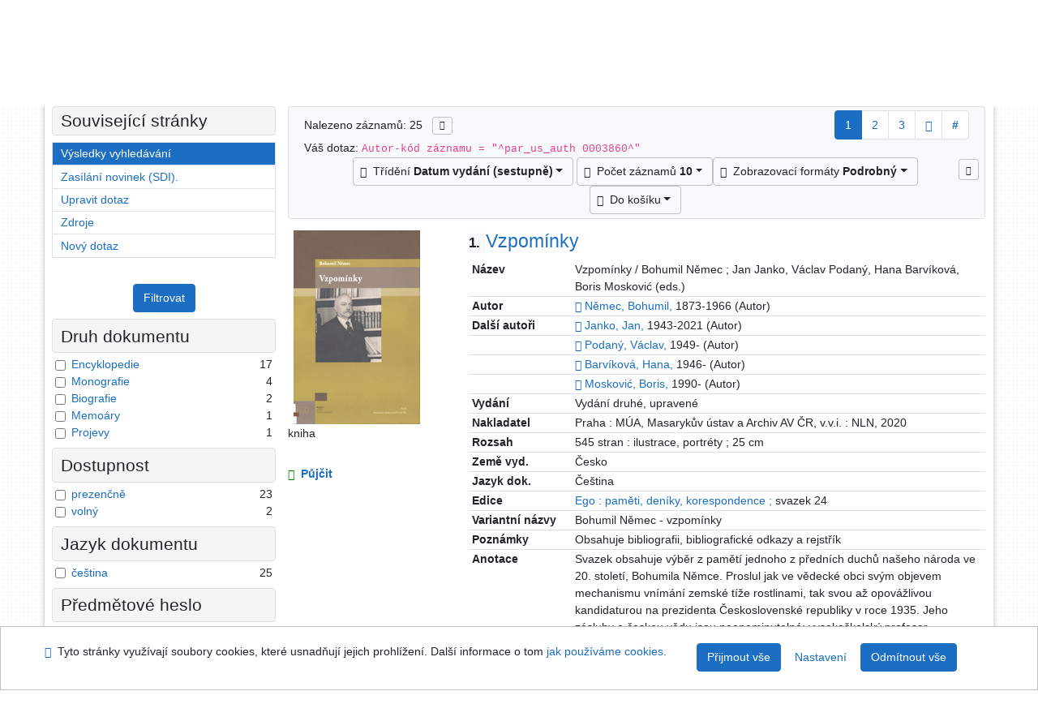

--- FILE ---
content_type: text/html; charset=utf-8
request_url: https://arl.psp.cz/arl-par/cs/vysledky/?src=par_us_cat&field=AUK&term=%22%5Epar_us_auth%5C*0003860%5E%22&qt=zf&disp=N%C4%9Bmec%2C%20Bohumil%2C&zf=TF_UNA
body_size: 17635
content:

<!-- TPL: csp.templates2.parts.root -->
<!DOCTYPE html><html id="result" lang="cs-CZ" dir="ltr" class=""><head>

<!-- TPL: csp.templates2.parts.head -->
<meta name="viewport" content="width=device-width, initial-scale=1, shrink-to-fit=no"><meta charset="UTF-8"><meta id="ipac" name="author" content="IPAC: Cosmotron Bohemia, s.r.o. - www.cosmotron.cz" data-version="4.8.63a - 22.05.2025" data-login="0" data-ns="" data-url="https://arl.psp.cz/i2/" data-ictx="par" data-skin="bs1" data-cachebuster="" data-logbasket="0" data-elink="0" data-lang="cs" data-country="CZ" data-scrollup="" data-src="par_us_cat" data-cookie-choose=1 data-cookie-preferential=0 data-cookie-analytical=0 data-cookie-marketing=0 data-mainjs="">
<!-- TPL: csp.templates2.parts.metaog -->

<!-- TPL: csp.templates2.parts.metalink -->
<link rel="help" href="https://arl.psp.cz/arl-par/cs/napoveda/?key=result" title="Nápověda"><link rel="home" href="https://arl.psp.cz/arl-par/cs/vysledky/"><link rel="alternate" hreflang="cs-CZ" href="https://arl.psp.cz/arl-par/cs/vysledky/?&amp;iset=1"><link rel="alternate" hreflang="x-default" href="https://arl.psp.cz/arl-par/cs/vysledky/?&amp;iset=1"><link rel="alternate" hreflang="en-GB" href="https://arl.psp.cz/arl-par/en/result/?&amp;iset=1"><link rel="manifest" href="https://arl.psp.cz/arl-par/cs/webmanifest/" title="PWA"><link rel="license" href="https://arl.psp.cz/arl-par/cs/IPAC/?#ipac-copyright" title="Autorské právo"><link rel="contents" href="https://arl.psp.cz/arl-par/cs/mapa-stranek/" title="Mapa stránek"><link rel="search" id="opensearch" type="application/opensearchdescription+xml" href="https://arl.psp.cz/arl-par/cs/opensearch/?type=xml" title="IPAC Parlamentní knihovna České republiky" data-query="Chcete vyhledávací modul OpenSearch nainstalovat?">
<!-- TPL: csp.templates2.parts.metaapp -->
<meta name="mobile-web-app-capable" content="yes"><meta name="apple-mobile-web-app-capable" content="yes"><meta name="apple-mobile-web-app-title" content="Parlamentní knihovna České republiky"><meta name="apple-mobile-web-app-status-bar-style" content="#FFFFFF"><meta name="theme-color" content="#FFFFFF"><meta name="author" content="Parlamentní knihovna České republiky"><meta name="twitter:dnt" content="on">
<meta name="description" content="Seznam vyhledaných výsledků - Parlamentní knihovna České republiky  "><meta name="robots" content="index">
<!-- TPL: csp.templates2.parts.headcss -->
<link rel="preload" as="style" href="https://arl.psp.cz/i2/css/bskin1.css"><link rel="stylesheet" href="https://arl.psp.cz/i2/css/bskin1.css"><link rel="stylesheet" media="print" href="https://arl.psp.cz/i2/css/print.css"><link rel="stylesheet" href="https://arl.psp.cz/i2/user/par/css/buser.css">

<!-- TPL: csp.templates2.result.meta -->

<!-- TPL: csp.templates2.result.metaog -->

<!-- TPL: csp.templates2.result.metalink -->
<link rel="preconnect" href="https://cache2.obalkyknih.cz" crossorigin="anonymous"><link rel="dns-prefetch" href="https://cache2.obalkyknih.cz"><link rel="alternate" type="application/rss+xml" href="https://arl.psp.cz/arl-par/cs/vysledky/?st=feed&amp;feed=rss&amp;field=AUK&amp;boolop1=and&amp;kvant==&amp;term=%22%5Epar_us_auth%5C*0003860%5E%22" title="Výsledky vyhledávání - RSS 2.0"><link rel="next" href="https://arl.psp.cz/arl-par/cs/vysledky/?iset=1&amp;pg=2" title="další stránka"><link rel="prerender" href="https://arl.psp.cz/arl-par/cs/vysledky/?iset=1&amp;pg=2" title="Seznam vyhledaných výsledků"><script data-main="https://arl.psp.cz/i2/js/conf.result.js" src="https://arl.psp.cz/i2/js/require.js"></script>
<!-- TPL: csp.templates2.parts.body -->
<title>
Výsledky vyhledávání | Parlamentní knihovna České republiky
</title>
</head>
<body class="nojs par_us_cat">
<div id="body">
<div id="page" class="container">

<!-- TPL: csp.templates2.parts.accessibilitynav -->
<div id="accessibility-nav" class="sr-only sr-only-focusable" data-scrollup-title="Přesunout se na začátek stránky"><nav aria-label="Odkazy k přeskočení">
<ul>
<li><a accesskey="0" href="#content">Přejít na obsah</a></li><li><a href="#nav">Přejít na menu</a></li><li><a href="https://arl.psp.cz/arl-par/cs/prohlaseni-o-pristupnosti/?#content" accesskey="1" title="Prohlášení o webové přístupnosti" aria-label="Prohlášení o webové přístupnosti">Prohlášení o webové přístupnosti</a></li></ul>
</nav>
</div>
<!-- TPL: csp.user.par.templates2.parts.header -->
<div id="header" class="container"><header>
<div class="row"><div id="brand" class="col-lg-8 col-md-7 col-sm-6 col-12"><p class="title"><a href="http://www.psp.cz/sqw/hp.sqw?k=2000"><img src="https://arl.psp.cz/i2/user/par/img/logo.gif" alt="logo" title="Parlamentní knihovna České republiky"></a></p>
</div><div id="header-info-box" class="col-lg-4 col-md-5 col-sm-6 col-12"><div class="container">
<!-- TPL: csp.templates2.parts.languages -->
<div id="language" class="mb-2 lang"><div class="cs btn active first"><a dir="ltr" rel="alternate" href="https://arl.psp.cz/arl-par/cs/vysledky/?&amp;iset=1" hreflang="cs-CZ" lang="cs-CZ" title="Česká verze" aria-label="Česká verze"><i aria-hidden="true" class="flag-cs"></i> Česky</a></div><div class="en btn x last"><a dir="ltr" rel="alternate" href="https://arl.psp.cz/arl-par/en/result/?&amp;iset=1" hreflang="en-GB" lang="en-GB" title="English version" aria-label="English version"><i aria-hidden="true" class="flag-en"></i> English</a></div></div><div id="basket-info"><a href="https://arl.psp.cz/arl-par/cs/kosik/" aria-live="polite" rel="nofollow" class="ibasket nav-link" data-title="V košíku" title="V košíku 0" aria-label="V košíku 0"><i class="icon-basket" aria-hidden="true"></i>
V košíku (<output class="count">0</output>)</a></div></div></div></div></header>

<!-- TPL: csp.templates2.parts.mainmenu -->
<nav id="nav" class="navbar navbar-expand-lg"  aria-label="Hlavní menu">
<button type="button" aria-label="Boční menu" class="navbar-toggler collapsed btn-nav"  data-toggle="collapse" aria-controls="nav-aside" data-target="#nav-aside" id="btn-aside">
<i aria-hidden="true" class="icon-aside"></i>
</button>
<button type="button" aria-label="Hlavní menu" class="navbar-toggler collapsed btn-nav" id="btn-nav" data-toggle="collapse" aria-controls="nav-main" data-target="#nav-main">
<i aria-hidden="true" class="icon-menu"></i>
</button>
<div class="collapse navbar-collapse" id="nav-main"><ul class="navbar-main navbar-nav mr-auto">
<li id="nav-search" class="first nav-item">
<a href="https://arl.psp.cz/arl-par/cs/index/" title="Vyhledávání v online katalogu" aria-label="Vyhledávání v online katalogu" rel="nofollow" class="nav-link">Vyhledávání</a>
</li>
<li id="nav-account" class="nav-item">
<a href="https://arl.psp.cz/arl-par/cs/konto/" title="Informace o účtě uživatele" aria-label="Informace o účtě uživatele" rel="nofollow" class="nav-link">Konto</a>
</li>
<li id="nav-settings" class="nav-item">
<a href="https://arl.psp.cz/arl-par/cs/nastaveni/" title="Nastavení" aria-label="Nastavení" rel="nofollow" class="nav-link">Nastavení účtu</a>
</li>
<li id="nav-help" class="nav-item">
<a href="https://arl.psp.cz/arl-par/cs/napoveda/?key=result" title="Nápověda k online katalogu IPAC" aria-label="Nápověda k online katalogu IPAC" class="nav-link">Nápověda</a>
</li>

</ul>
<ul class="navbar-login navbar-nav">

<!-- TPL: csp.templates2.parts.menuaccount -->

<!-- TPL: csp.templates2.parts.ladenkalink -->
<li id="nav-login" class="nav-item"><a href="https://arl.psp.cz/arl-par/cs/prihlaseni/?opal=result&amp;iset=1" class="nav-link " title="Přihlášení uživatele do online katalogu" aria-label="Přihlášení uživatele do online katalogu"><i aria-hidden="true" class="icon-user"></i>&nbsp; Přihlášení</a></li></ul>
</div></nav>
</div><main id="content">

<!-- TPL: csp.templates2.parts.breadcrumb -->
<script type="application/ld+json">
{
    "@context": "https://schema.org",
    "@graph": [{
        "@type": "WebSite",
        "@id": "https://arl.psp.cz/arl-par/cs/index/",
        "url": "https://arl.psp.cz/arl-par/cs/index/",
        "version": "4.8.63a - 22.05.2025",
        "name": "Parlamentní knihovna České republiky",
        "description": "Seznam vyhledaných výsledků - Parlamentní knihovna České republiky  ",
        "inLanguage": "cs",
        "potentialAction": {
            "@type": "SearchAction",
            "target": "https://arl.psp.cz/arl-par/cs/vysledky/?field=G&amp;search=Hledat&amp;term={q}",
            "query-input": "name=q"
        }
    }, {
        "@type": "WebPage",
        "@id": "https://arl.psp.cz/arl-par/cs/vysledky/?zf=TF_UNA&amp;field=AUK&amp;term=%22%5Epar_us_auth%5C*0003860%5E%22&amp;iset=1",
        "url": "https://arl.psp.cz/arl-par/cs/vysledky/?zf=TF_UNA&amp;field=AUK&amp;term=%22%5Epar_us_auth%5C*0003860%5E%22&amp;iset=1",
        "name": "Výsledky vyhledávání",
        "description": "Seznam vyhledaných výsledků - Parlamentní knihovna České republiky - Katalog - Živý fond",
        "inLanguage": "cs"
    }
    ,{
        "@type": "BreadcrumbList",
        "itemListElement": [
            {
            "@type": "ListItem",
            "position": 1,
            "item": {
                "@id": "https://arl.psp.cz/arl-par/cs/index/",
                "name": "Hlavní stránka"
                }
            }
,            {
            "@type": "ListItem",
            "position": 3,
            "item": {
                "@id": "https://arl.psp.cz/arl-par/cs/vysledky/?zf=TF_UNA&amp;field=AUK&amp;term=%22%5Epar_us_auth%5C*0003860%5E%22&amp;iset=1",
                "name": "Výsledky vyhledávání"
                }
            }
        ]
    }
    ]
}
</script>

<!-- TPL: csp.templates2.parts.systemalert -->

<!-- TPL: csp.templates2.parts.ladenka -->

<!-- TPL: csp.templates2.result.main -->

<!-- TPL: csp.templates2.result.page -->
<div id="outer" class="row"><div id="bside"><div id="inner" class="container"><h1 class="sr-only">Výsledky vyhledávání</h1>
<!-- TPL: csp.templates2.result.paging -->
<div id="resultbox" class="card card-body bg-light"><div class="row"><div class="query-info col-sm-12 mt-2 col-xl-4">Nalezeno záznamů: 25 &nbsp;
<span class="rssfeed"><a href="https://arl.psp.cz/arl-par/cs/vysledky/?st=feed&amp;feed=rss&amp;sort=DEFAULT&amp;field=AUK&amp;boolop1=and&amp;kvant==&amp;term=%22%5Epar_us_auth%5C*0003860%5E%22" rel="nofollow" class="pt-0 mt-0 btn btn-sm btn-light mr-1" target="_blank" type="application/rss+xml" title="Výsledky vyhledávání - RSS 2.0" aria-label="Výsledky vyhledávání - RSS 2.0"><i class="icon-rss" aria-hidden="true" title="Výsledky vyhledávání - RSS 2.0"></i></a></span></div><div class="col-sm-12 col-xl-8">
<!-- TPL: csp.templates2.result.paginglist -->
<nav class="box-pagination" aria-label="Navigace stránky">
<ul class="pagination">
<li class="page-item active"><a class="page-link" aria-current="true" href="#" title="stránka 1">1</a></li><li class="page-item page-item-nr"><a href="https://arl.psp.cz/arl-par/cs/vysledky/?pg=2&amp;iset=1" class="page-link" rel="nofollow" title="stránka 2" aria-label="stránka 2">2</a></li><li class="page-item page-item-nr"><a href="https://arl.psp.cz/arl-par/cs/vysledky/?pg=3&amp;iset=1" class="page-link" rel="nofollow" title="stránka 3" aria-label="stránka 3">3</a></li><li class="page-item page-item-next next"><a href="https://arl.psp.cz/arl-par/cs/vysledky/?pg=2&amp;iset=1" class="page-link" rel="next" title="další stránka 2" aria-label="další stránka 2"><span class="icon-next" aria-hidden="true"></span></a></li><li class="page-item skip-page btn-group"><a class="page-link" href="#" title="Přejít na stránku" aria-label="Přejít na stránku"><b>#</b></a></li></ul>
</nav></div></div><div class="row"><div class="col-sm-12">Váš dotaz: <code>Autor-kód záznamu = &quot;^par_us_auth 0003860^&quot;</code>
</div></div><div class="row"><div class="col-12 "><div id="paginglist" data-spy='affix' data-toggle='sticky-onscroll'>
<!-- TPL: csp.templates2.result.formatting -->
<div id="nav-affix" class="navbar xsubmit justify-content-center"><div class="dropdown"><button aria-expanded="false" type="button" aria-haspopup="true" data-toggle="dropdown" class="btn btn-light mr-1 dropdown-toggle"  id="sort-a-dropdown-button"><i class="icon-sort" aria-hidden="true"></i>&nbsp;  Třídění <b>Datum vydání (sestupně)</b></button><ul aria-labelledby="sort-a-dropdown-button" id="sort-a" role="menu" class="dropdown-menu"><li role="presentation"><a href="https://arl.psp.cz/arl-par/cs/vysledky/?sort=DATE&amp;iset=1" class="active dropdown-item" aria-current="true" rel="nofollow" title="Třídit podle: Datum vydání (sestupně)" aria-label="Třídit podle: Datum vydání (sestupně)" role="menuitem">Datum vydání (sestupně)</a></li><li role="presentation"><a href="https://arl.psp.cz/arl-par/cs/vysledky/?sort=TITLE&amp;iset=1" class=" dropdown-item"  rel="nofollow" title="Třídit podle: Název" aria-label="Třídit podle: Název" role="menuitem">Název</a></li><li role="presentation"><a href="https://arl.psp.cz/arl-par/cs/vysledky/?sort=DK_TITLE&amp;iset=1" class=" dropdown-item"  rel="nofollow" title="Třídit podle: Druh dokumentu, název" aria-label="Třídit podle: Druh dokumentu, název" role="menuitem">Druh dokumentu, název</a></li><li role="presentation"><a href="https://arl.psp.cz/arl-par/cs/vysledky/?sort=DT1&amp;iset=1" class=" dropdown-item"  rel="nofollow" title="Třídit podle: Datum vytvoření záznamu" aria-label="Třídit podle: Datum vytvoření záznamu" role="menuitem">Datum vytvoření záznamu</a></li><li role="presentation"><a href="https://arl.psp.cz/arl-par/cs/vysledky/?sort=SRC_TIT&amp;iset=1" class=" dropdown-item"  rel="nofollow" title="Třídit podle: Název zdroj.dokumentu" aria-label="Třídit podle: Název zdroj.dokumentu" role="menuitem">Název zdroj.dokumentu</a></li><li role="presentation"><a href="https://arl.psp.cz/arl-par/cs/vysledky/?sort=SIG&amp;iset=1" class=" dropdown-item"  rel="nofollow" title="Třídit podle: Signatura" aria-label="Třídit podle: Signatura" role="menuitem">Signatura</a></li><li role="presentation"><a href="https://arl.psp.cz/arl-par/cs/vysledky/?sort=NONE&amp;iset=1" class=" dropdown-item"  rel="nofollow" title="Třídit podle: Nesetříděno" aria-label="Třídit podle: Nesetříděno" role="menuitem">Nesetříděno</a></li></ul></div><div class="dropdown"><button aria-expanded="false" type="button" aria-haspopup="true" data-toggle="dropdown" class="btn btn-light dropdown-toggle"  id="pagesize-a-dropdown-button"><i class="icon-list" aria-hidden="true"></i>&nbsp;  Počet záznamů <b>10</b></button><ul aria-labelledby="pagesize-a-dropdown-button" id="pagesize-a" role="menu" class="dropdown-menu"><li role="presentation"><a href="https://arl.psp.cz/arl-par/cs/vysledky/?pg=1&amp;pagesize=10&amp;iset=1" class="active dropdown-item" aria-current="true" rel="nofollow" title="Počet záznamů 10" aria-label="Počet záznamů 10" role="menuitem">10</a></li><li role="presentation"><a href="https://arl.psp.cz/arl-par/cs/vysledky/?pg=1&amp;pagesize=20&amp;iset=1" class=" dropdown-item"  rel="nofollow" title="Počet záznamů 20" aria-label="Počet záznamů 20" role="menuitem">20</a></li><li role="presentation"><a href="https://arl.psp.cz/arl-par/cs/vysledky/?pg=1&amp;pagesize=30&amp;iset=1" class=" dropdown-item"  rel="nofollow" title="Počet záznamů 30" aria-label="Počet záznamů 30" role="menuitem">30</a></li><li role="presentation"><a href="https://arl.psp.cz/arl-par/cs/vysledky/?pg=1&amp;pagesize=50&amp;iset=1" class=" dropdown-item"  rel="nofollow" title="Počet záznamů 50" aria-label="Počet záznamů 50" role="menuitem">50</a></li><li role="presentation"><a href="https://arl.psp.cz/arl-par/cs/vysledky/?pg=1&amp;pagesize=100&amp;iset=1" class=" dropdown-item"  rel="nofollow" title="Počet záznamů 100" aria-label="Počet záznamů 100" role="menuitem">100</a></li></ul></div><div class="dropdown"><button aria-expanded="false" type="button" aria-haspopup="true" data-toggle="dropdown" class="btn btn-light mr-1 dropdown-toggle"  id="format-a-dropdown-button"><i class="icon-show" aria-hidden="true"></i>&nbsp;  Zobrazovací formáty <b>Podrobný</b></button><ul aria-labelledby="format-a-dropdown-button" id="format-a" role="menu" class="dropdown-menu"><li role="presentation"><a href="https://arl.psp.cz/arl-par/cs/vysledky/?zf=SHORT&amp;iset=1" class=" dropdown-item"  rel="nofollow" title="Formát: Zkrácený" aria-label="Formát: Zkrácený" role="menuitem">Zkrácený</a></li><li role="presentation"><a href="https://arl.psp.cz/arl-par/cs/vysledky/?zf=TF_US_CAT_UF&amp;iset=1" class="active dropdown-item" aria-current="true" rel="nofollow" title="Formát: Podrobný" aria-label="Formát: Podrobný" role="menuitem">Podrobný</a></li><li role="presentation"><a href="https://arl.psp.cz/arl-par/cs/vysledky/?zf=ZF_ISBD&amp;iset=1" class=" dropdown-item"  rel="nofollow" title="Formát: Katalogizační záznam" aria-label="Formát: Katalogizační záznam" role="menuitem">Katalogizační záznam</a></li><li role="presentation"><a href="https://arl.psp.cz/arl-par/cs/vysledky/?zf=DATA_PAR&amp;iset=1" class=" dropdown-item"  rel="nofollow" title="Formát: MARC21" aria-label="Formát: MARC21" role="menuitem">MARC21</a></li></ul></div><div class="dropdown"><button aria-expanded="false" type="button" aria-haspopup="true" data-toggle="dropdown" class="btn btn-light mr-1 dropdown-toggle"  id="basket-a-dropdown-button"><i class="icon-basket" aria-hidden="true"></i>&nbsp;  Do košíku</button><ul aria-labelledby="basket-a-dropdown-button" id="basket-a" role="menu" class="dropdown-menu"><li role="presentation"><a href="https://arl.psp.cz/arl-par/cs/vysledky/?scope_pg=1&amp;pg=1&amp;record=par_us_cat*0182828&amp;record=par_us_cat*035624&amp;record=par_us_cat*035625&amp;record=par_us_cat*035068&amp;record=par_us_cat*035623&amp;record=par_us_cat*106721&amp;record=par_us_cat*004128&amp;record=par_us_cat*004119&amp;record=par_us_cat*004111&amp;record=par_us_cat*004115&amp;iset=1" rel="nofollow" title="Do košíku celou stránku" aria-label="Do košíku celou stránku" role="menuitem" class="dropdown-item"> celou stránku</a></li><li role="presentation"><a href="https://arl.psp.cz/arl-par/cs/vysledky/?scope_set=1&amp;pg=1&amp;iset=1" rel="nofollow" title="Do košíku celý set" aria-label="Do košíku celý set" role="menuitem" class="dropdown-item"> celý set</a></li></ul></div><a href="https://arl.psp.cz/arl-par/cs/kosik/" aria-live="polite" rel="nofollow" class="btn btn-light d-none d-sm-none ibasket" title="Dočasné úložiště záznamů v online katalogu pro práci s výsledky vyhledávání" aria-label="Dočasné úložiště záznamů v online katalogu pro práci s výsledky vyhledávání"><i class="icon-basket" aria-hidden="true"></i>
&nbsp;V košíku (<span class="count">0</span>)</a></div><div id="btn-affix" data-title2="Odepnout panel zobrazení výsledků" data-title="Přichytit panel zobrazení výsledků nahoře"></div></div></div></div></div>
<!-- TPL: csp.templates2.result.info -->
<div id="result-body" data-from-item=""><ol id="result-items" class="list-group" start="1">

<!-- TPL: csp.templates2.result.zdetail -->
<li data-idx="par_us_cat*0182828" id="item-par_us_cat0182828" class="list-group-item result-item odd zf-detail par_us_cat "><div class="li-row row"><div class="format col-sm-9"><div class="row"><div class="col-sm-12">
<!-- TPL: csp.templates2.result.headline -->
<h2 class="h3">
<a href="https://arl.psp.cz/arl-par/cs/detail-par_us_cat-0182828-Vzpominky/?disprec=1&amp;iset=1" title="Detailní zobrazení záznamu: Vzpomínky" aria-label="Detailní zobrazení záznamu: Vzpomínky"><span class="nr badge badge-light">1.</span>Vzpomínky</a></h2></div></div><div><div class="col-request d-md-block d-lg-none">
<!-- TPL: csp.templates2.result.request -->
<a href="https://arl.psp.cz/arl-par/cs/zadanka/?idx=par_us_cat*0182828&amp;disprec=1&amp;iset=1" rel="nofollow" class="reservation available nav-link" data-modal-login="1" title="Vyžádat nebo rezervovat" aria-label="Vyžádat nebo rezervovat"><i aria-hidden="true" class="icon-request"></i>&nbsp; Půjčit</a></div><div class="zf"><!-- zf: TF_US_CAT_UF: -->
<!-- TPL: csp.templates2.zf.tf -->
<div class="table-responsive"><div id="toolbar-t1tf-par_us_cat0182828"></div><table class="table table-sm zfTF" data-check-on-init="true" data-btn-resize="true" data-mobile-responsive="true" data-toolbar="#toolbar-t1tf-par_us_cat0182828" id="t1tf-par_us_cat0182828">
<col class="zf_prefix"><col class="zf_value">
<tr><th scope="row" data-sortable="true">Název</th><td>Vzpomínky / Bohumil Němec ; Jan Janko, Václav Podaný, Hana Barvíková, Boris Mosković (eds.)
</td></tr><tr><th scope="row" data-sortable="true">Autor</th><td><a href="https://arl.psp.cz/arl-par/cs/detail-par_us_auth-0003860-Nemec-Bohumil-18731966/?iset=1&amp;qt=mg&amp;zf=TF_UNA" title="Odkaz na související záznam (search par_us_auth T001=0003860)" aria-label="Odkaz na související záznam"><span class="icon-search" aria-hidden="true"></span></a> <a href="https://arl.psp.cz/arl-par/cs/vysledky/?src=par_us_cat&amp;field=AUK&amp;term=%22%5Epar_us_auth%5C*0003860%5E%22&amp;qt=zf&amp;disp=N%C4%9Bmec%2C%20Bohumil%2C&amp;zf=TF_UNA" title="Hledat záznamy (search par_us_cat AUK=&#34;^par_us_auth\*0003860^&#34;)">Němec, Bohumil,</a> 1873-1966 (Autor)
</td></tr><tr><th scope="row" data-sortable="true">Další autoři</th><td><a href="https://arl.psp.cz/arl-par/cs/detail-par_us_auth-0004902-Janko-Jan-19432021/?iset=1&amp;qt=mg&amp;zf=TF_UNA" title="Odkaz na související záznam (search par_us_auth T001=0004902)" aria-label="Odkaz na související záznam"><span class="icon-search" aria-hidden="true"></span></a> <a href="https://arl.psp.cz/arl-par/cs/vysledky/?src=par_us_cat&amp;field=AUK&amp;term=%22%5Epar_us_auth%5C*0004902%5E%22&amp;qt=zf&amp;disp=Janko%2C%20Jan%2C&amp;zf=TF_UNA" title="Hledat záznamy (search par_us_cat AUK=&#34;^par_us_auth\*0004902^&#34;)">Janko, Jan,</a> 1943-2021 (Autor)
</td></tr><tr><th scope="row" data-sortable="true"></th><td><a href="https://arl.psp.cz/arl-par/cs/detail-par_us_auth-0006645-Podany-Vaclav-1949/?iset=1&amp;qt=mg&amp;zf=TF_UNA" title="Odkaz na související záznam (search par_us_auth T001=0006645)" aria-label="Odkaz na související záznam"><span class="icon-search" aria-hidden="true"></span></a> <a href="https://arl.psp.cz/arl-par/cs/vysledky/?src=par_us_cat&amp;field=AUK&amp;term=%22%5Epar_us_auth%5C*0006645%5E%22&amp;qt=zf&amp;disp=Podan%C3%BD%2C%20V%C3%A1clav%2C&amp;zf=TF_UNA" title="Hledat záznamy (search par_us_cat AUK=&#34;^par_us_auth\*0006645^&#34;)">Podaný, Václav,</a> 1949- (Autor)
</td></tr><tr><th scope="row" data-sortable="true"></th><td><a href="https://arl.psp.cz/arl-par/cs/detail-par_us_auth-0006646-Barvikova-Hana-1946/?iset=1&amp;qt=mg&amp;zf=TF_UNA" title="Odkaz na související záznam (search par_us_auth T001=0006646)" aria-label="Odkaz na související záznam"><span class="icon-search" aria-hidden="true"></span></a> <a href="https://arl.psp.cz/arl-par/cs/vysledky/?src=par_us_cat&amp;field=AUK&amp;term=%22%5Epar_us_auth%5C*0006646%5E%22&amp;qt=zf&amp;disp=Barv%C3%ADkov%C3%A1%2C%20Hana%2C&amp;zf=TF_UNA" title="Hledat záznamy (search par_us_cat AUK=&#34;^par_us_auth\*0006646^&#34;)">Barvíková, Hana,</a> 1946- (Autor)
</td></tr><tr><th scope="row" data-sortable="true"></th><td><a href="https://arl.psp.cz/arl-par/cs/detail-par_us_auth-0066251-Moskovic-Boris-1990/?iset=1&amp;qt=mg&amp;zf=TF_UNA" title="Odkaz na související záznam (search par_us_auth T001=0066251)" aria-label="Odkaz na související záznam"><span class="icon-search" aria-hidden="true"></span></a> <a href="https://arl.psp.cz/arl-par/cs/vysledky/?src=par_us_cat&amp;field=AUK&amp;term=%22%5Epar_us_auth%5C*0066251%5E%22&amp;qt=zf&amp;disp=Moskovi%C4%87%2C%20Boris%2C&amp;zf=TF_UNA" title="Hledat záznamy (search par_us_cat AUK=&#34;^par_us_auth\*0066251^&#34;)">Mosković, Boris,</a> 1990- (Autor)
</td></tr><tr><th scope="row" data-sortable="true">Vydání</th><td>Vydání druhé, upravené
</td></tr><tr><th scope="row" data-sortable="true">Nakladatel</th><td>Praha : MÚA, Masarykův ústav a Archiv AV ČR, v.v.i. : NLN, 2020
</td></tr><tr><th scope="row" data-sortable="true">Rozsah</th><td>545 stran : ilustrace, portréty ; 25 cm
</td></tr><tr><th scope="row" data-sortable="true">Země vyd.</th><td>Česko
</td></tr><tr><th scope="row" data-sortable="true">Jazyk dok.</th><td>Čeština
</td></tr><tr><th scope="row" data-sortable="true">Edice</th><td><a href="https://arl.psp.cz/arl-par/cs/vysledky/?src=par_us_cat&amp;field=EDITION&amp;term=%22%5EEgo%20%3A%20pam%C4%9Bti%2C%20den%C3%ADky%2C%20korespondence%20%3B%5E%22&amp;qt=zf&amp;disp=%20Ego%20%3A%20pam%C4%9Bti%2C%20den%C3%ADky%2C%20korespondence%20%3B" title="Hledat záznamy (search par_us_cat EDITION=&#34;^Ego : paměti, deníky, korespondence ;^&#34;)"> Ego : paměti, deníky, korespondence ;</a> svazek 24
</td></tr><tr><th scope="row" data-sortable="true">Variantní názvy</th><td>Bohumil Němec - vzpomínky
</td></tr><tr><th scope="row" data-sortable="true">Poznámky</th><td>Obsahuje bibliografii, bibliografické odkazy a rejstřík
</td></tr><tr><th scope="row" data-sortable="true">Anotace</th><td>Svazek obsahuje výběr z pamětí jednoho z předních duchů našeho národa ve 20. století, Bohumila Němce. Proslul jak ve vědecké obci svým objevem mechanismu vnímání zemské tíže rostlinami, tak svou až opovážlivou kandidaturou na prezidenta Československé republiky v roce 1935. Jeho zásluhy o českou vědu jsou neopominutelné: vysokoškolský profesor, reprezentant naší vědy (nejen biologie) v mezinárodním měřítku, pečlivý správce vědeckých institucí, vášnivý obhájce svobody výzkumu i výuky, bojovník proti iracionalismu všech podob a vyznání. I když své Vzpomínky psal převážně v padesátých letech minulého století, a jsou tedy situací v tehdejším Československu ovlivněny, jejich výpověď o Němcově životní dráze je stále živá a poskytuje velmi zajímavý pramen poznání nejen pro dějiny vědy.
</td></tr><tr><th scope="row" data-sortable="true">Výrazy tezauru</th><td><a href="https://arl.psp.cz/arl-par/cs/detail-par_us_entry-0022886-Nemec-Bohumil-18731966/?iset=1&amp;qt=mg" title="Odkaz na související záznam (search par_us_entry T001=0022886)" aria-label="Odkaz na související záznam"><span class="icon-search" aria-hidden="true"></span></a> <a href="https://arl.psp.cz/arl-par/cs/vysledky/?src=par_us_cat&amp;field=SUBJECT&amp;term=%22%5EN%C4%9Bmec%2C%20Bohumil%20(1873-1966)%5E%22&amp;qt=zf&amp;disp=%20N%C4%9Bmec%2C%20Bohumil%20(1873-1966)" title="Hledat záznamy (search par_us_cat SUBJECT=&#34;^Němec, Bohumil (1873-1966)^&#34;)"> Němec, Bohumil (1873-1966)</a> * <a href="https://arl.psp.cz/arl-par/cs/detail-par_us_entry-0014053-botanika/?iset=1&amp;qt=mg" title="Odkaz na související záznam (search par_us_entry T001=0014053)" aria-label="Odkaz na související záznam"><span class="icon-search" aria-hidden="true"></span></a> <a href="https://arl.psp.cz/arl-par/cs/vysledky/?src=par_us_cat&amp;field=SUBJECT&amp;term=%22%5Ebotanika%5E%22&amp;qt=zf&amp;disp=%20botanika" title="Hledat záznamy (search par_us_cat SUBJECT=&#34;^botanika^&#34;)"> botanika</a> * <a href="https://arl.psp.cz/arl-par/cs/detail-par_us_entry-0012804-biologie/?iset=1&amp;qt=mg" title="Odkaz na související záznam (search par_us_entry T001=0012804)" aria-label="Odkaz na související záznam"><span class="icon-search" aria-hidden="true"></span></a> <a href="https://arl.psp.cz/arl-par/cs/vysledky/?src=par_us_cat&amp;field=SUBJECT&amp;term=%22%5Ebiologie%5E%22&amp;qt=zf&amp;disp=%20biologie" title="Hledat záznamy (search par_us_cat SUBJECT=&#34;^biologie^&#34;)"> biologie</a> * <a href="https://arl.psp.cz/arl-par/cs/detail-par_us_entry-0012340-ucitel/?iset=1&amp;qt=mg" title="Odkaz na související záznam (search par_us_entry T001=0012340)" aria-label="Odkaz na související záznam"><span class="icon-search" aria-hidden="true"></span></a> <a href="https://arl.psp.cz/arl-par/cs/vysledky/?src=par_us_cat&amp;field=SUBJECT&amp;term=%22%5Eu%C4%8Ditel%5E%22&amp;qt=zf&amp;disp=%20u%C4%8Ditel" title="Hledat záznamy (search par_us_cat SUBJECT=&#34;^učitel^&#34;)"> učitel</a> * <a href="https://arl.psp.cz/arl-par/cs/detail-par_us_entry-0014397-zivotopis/?iset=1&amp;qt=mg" title="Odkaz na související záznam (search par_us_entry T001=0014397)" aria-label="Odkaz na související záznam"><span class="icon-search" aria-hidden="true"></span></a> <a href="https://arl.psp.cz/arl-par/cs/vysledky/?src=par_us_cat&amp;field=SUBJECT&amp;term=%22%5E%C5%BEivotopis%5E%22&amp;qt=zf&amp;disp=%20%C5%BEivotopis" title="Hledat záznamy (search par_us_cat SUBJECT=&#34;^životopis^&#34;)"> životopis</a> * <a href="https://arl.psp.cz/arl-par/cs/detail-par_us_entry-0009145-RakouskoUhersko/?iset=1&amp;qt=mg" title="Odkaz na související záznam (search par_us_entry T001=0009145)" aria-label="Odkaz na související záznam"><span class="icon-search" aria-hidden="true"></span></a> <a href="https://arl.psp.cz/arl-par/cs/vysledky/?src=par_us_cat&amp;field=SUBJECT&amp;term=%22%5ERakousko-Uhersko%5E%22&amp;qt=zf&amp;disp=%20Rakousko-Uhersko" title="Hledat záznamy (search par_us_cat SUBJECT=&#34;^Rakousko-Uhersko^&#34;)"> Rakousko-Uhersko</a> * <a href="https://arl.psp.cz/arl-par/cs/detail-par_us_entry-0015520-ceskoslovensko/?iset=1&amp;qt=mg" title="Odkaz na související záznam (search par_us_entry T001=0015520)" aria-label="Odkaz na související záznam"><span class="icon-search" aria-hidden="true"></span></a> <a href="https://arl.psp.cz/arl-par/cs/vysledky/?src=par_us_cat&amp;field=SUBJECT&amp;term=%22%5E%C4%8Ceskoslovensko%5E%22&amp;qt=zf&amp;disp=%20%C4%8Ceskoslovensko" title="Hledat záznamy (search par_us_cat SUBJECT=&#34;^Československo^&#34;)"> Československo</a> * <a href="https://arl.psp.cz/arl-par/cs/detail-par_us_entry-0015148-2-polovina-19-stoleti/?iset=1&amp;qt=mg" title="Odkaz na související záznam (search par_us_entry T001=0015148)" aria-label="Odkaz na související záznam"><span class="icon-search" aria-hidden="true"></span></a> <a href="https://arl.psp.cz/arl-par/cs/vysledky/?src=par_us_cat&amp;field=SUBJECT&amp;term=%22%5E2.%20polovina%2019.%20stolet%C3%AD%5E%22&amp;qt=zf&amp;disp=%202.%20polovina%2019.%20stolet%C3%AD" title="Hledat záznamy (search par_us_cat SUBJECT=&#34;^2. polovina 19. století^&#34;)"> 2. polovina 19. století</a> * <a href="https://arl.psp.cz/arl-par/cs/detail-par_us_entry-0009585-1-polovina-20-stoleti/?iset=1&amp;qt=mg" title="Odkaz na související záznam (search par_us_entry T001=0009585)" aria-label="Odkaz na související záznam"><span class="icon-search" aria-hidden="true"></span></a> <a href="https://arl.psp.cz/arl-par/cs/vysledky/?src=par_us_cat&amp;field=SUBJECT&amp;term=%22%5E1.%20polovina%2020.%20stolet%C3%AD%5E%22&amp;qt=zf&amp;disp=%201.%20polovina%2020.%20stolet%C3%AD" title="Hledat záznamy (search par_us_cat SUBJECT=&#34;^1. polovina 20. století^&#34;)"> 1. polovina 20. století</a> * <a href="https://arl.psp.cz/arl-par/cs/detail-par_us_entry-0007372-50-leta-20-stoleti/?iset=1&amp;qt=mg" title="Odkaz na související záznam (search par_us_entry T001=0007372)" aria-label="Odkaz na související záznam"><span class="icon-search" aria-hidden="true"></span></a> <a href="https://arl.psp.cz/arl-par/cs/vysledky/?src=par_us_cat&amp;field=SUBJECT&amp;term=%22%5E50.%20l%C3%A9ta%2020.%20stolet%C3%AD%5E%22&amp;qt=zf&amp;disp=%2050.%20l%C3%A9ta%2020.%20stolet%C3%AD" title="Hledat záznamy (search par_us_cat SUBJECT=&#34;^50. léta 20. století^&#34;)"> 50. léta 20. století</a> * <a href="https://arl.psp.cz/arl-par/cs/detail-par_us_entry-0007670-60-leta-20-stoleti/?iset=1&amp;qt=mg" title="Odkaz na související záznam (search par_us_entry T001=0007670)" aria-label="Odkaz na související záznam"><span class="icon-search" aria-hidden="true"></span></a> <a href="https://arl.psp.cz/arl-par/cs/vysledky/?src=par_us_cat&amp;field=SUBJECT&amp;term=%22%5E60.%20l%C3%A9ta%2020.%20stolet%C3%AD%5E%22&amp;qt=zf&amp;disp=%2060.%20l%C3%A9ta%2020.%20stolet%C3%AD" title="Hledat záznamy (search par_us_cat SUBJECT=&#34;^60. léta 20. století^&#34;)"> 60. léta 20. století</a>
</td></tr><tr><th scope="row" data-sortable="true">Klasifikační znaky</th><td>3606 - Přírodní a aplikované vědy
</td></tr><tr><th scope="row" data-sortable="true"></th><td>3216 - Organizace školství
</td></tr><tr><th scope="row" data-sortable="true"></th><td>3221.2 - Biografie a korespondence
</td></tr><tr><th scope="row" data-sortable="true">ISBN</th><td>978-80-7422-750-9
</td></tr><tr><th scope="row" data-sortable="true">Počet ex.</th><td>1, z toho volných 1
</td></tr><tr><th scope="row" data-sortable="true">Druh dok.</th><td>Biografie
</td></tr></table>
</div></div></div></div><div class="aside col-sm-3">
<!-- TPL: csp.templates2.result.image -->
<div class="img"><a href="https://arl.psp.cz/arl-par/cs/detail-par_us_cat-0182828-Vzpominky/?disprec=1&amp;iset=1" title="Detailní zobrazení záznamu: Vzpomínky" data-gallery="" aria-label="Detailní zobrazení záznamu: Vzpomínky"><img class="photo img-fluid" alt="Vzpomínky" title="Detailní zobrazení záznamu: Vzpomínky"  src="https://cache2.obalkyknih.cz/file/cover/2560147/medium?keywords=%22%20par%20us%20auth%200003860%20%22"></a><p>kniha</p></div><div class="nav"><div class="d-none d-lg-block">
<!-- TPL: csp.templates2.result.request -->
<a href="https://arl.psp.cz/arl-par/cs/zadanka/?idx=par_us_cat*0182828&amp;disprec=1&amp;iset=1" rel="nofollow" class="reservation available nav-link" data-modal-login="1" title="Vyžádat nebo rezervovat" aria-label="Vyžádat nebo rezervovat"><i aria-hidden="true" class="icon-request"></i>&nbsp; Půjčit</a></div></div></div></div><!-- zf: TF_US_CAT_UF:2 -->
<!-- TPL: csp.templates2.zf.css -->

<!-- TPL: csp.templates2.zf.table -->
<div class="table-responsive">
<!-- div data-id="toolbar-t#(node)#t2#(data("ZFVERSION")_$li(item1,3))#"></div --><table id="t1t22b_holdingsx" data-data-toolbar="#toolbar-t1t22b_holdingsx" data-check-on-init="true" data-btn-resize="true" data-mobile-responsive="true" class="table table-sm zfTF2 b_holdingsx">
<col class="col1"><col class="col2"><col class="col3">
<!-- TPL: csp.templates2.zf.table -->
<thead>
<tr class="even x">
<th scope="col" data-sortable="true">Signatura</th><th scope="col" data-sortable="true">Lokace</th><th scope="col" data-sortable="true">Info</th></tr>
</thead>

<!-- TPL: csp.templates2.zf.table -->
<tr class="odd x">
<td>F 89611</td><td>EXH - externí sklad Holešovice</td><td></td></tr> 

<!-- TPL: csp.templates2.zf.table -->
</table></div>

<!-- TPL: csp.templates2.result.tabs -->
<ul class="mt-3 nav nav-tabs" role="tablist">
 <li id="li-tabcon1" class="nav-item" role="presentation"> <a class="nav-link  nav-link-con" aria-selected="false" href="#tabcon1" title="" id="a-tabcon1" aria-controls="tabcon1" role="tab" data-toggle="tab">Obsah</a></li> <li id="li-tabctp1" class="nav-item" role="presentation"> <a class="nav-link  nav-link-ctp" aria-selected="false" href="#tabctp1" title="" id="a-tabctp1" aria-controls="tabctp1" role="tab" data-toggle="tab">Citace PRO</a></li></ul>
<div class="tab-content" id="tab-content1"> <div role="tabpanel" class="tab-pane  tab-pane-con" id="tabcon1" aria-labelledby="a-tabcon1"><a class="covertoc" target="_blank" href="https://cache2.obalkyknih.cz/file/toc/581907/pdf" title="Obsah: Vzpomínky" aria-label="Obsah: Vzpomínky"><img loading="lazy" alt="Vzpomínky" title="Vzpomínky" src="https://cache2.obalkyknih.cz/file/toc/581907/thumbnail"></a></div> <div role="tabpanel" class="tab-pane  tab-pane-ctp" id="tabctp1" aria-labelledby="a-tabctp1">
<!-- TPL: csp.templates2.citacepro.detail -->
<div role="form" class="citace-pro" id="result-citacepro-1-form" data-action="https://www.citacepro.com/api/arl/citace?db=ParUsCat&amp;id=0182828&amp;server=arl.psp.cz/i2/i2.ws.cls&amp;ssl=1"><div class="citace-inner">    <output class="citace-result"></output>
<div class="form-inline"><div class="form-group"><div class="input-group"><div class="input-group-prepend input-group-text"><label for="citace-format1"><a href="https://www.citacepro.com/api/arl/citace?db=ParUsCat&amp;id=0182828&amp;server=arl.psp.cz/i2/i2.ws.cls&amp;ssl=1&amp;redirect=1" class="citace-link"><i aria-hidden="true" class="icon-citace"></i> <span class="citacebrand"><b>citace</b> PRO</span></a></label>
</div><select name="format" id="citace-format1" class="citace-format form-control"><option value="">Vyber</option><option value="csn">ČSN ISO 690</option>
<option value="harvard">Harvard</option>
<option value="niso">NISO/ANSI Z39.29 (2005)</option>
<option value="mla">MLA (7th edition)</option>
<option value="turbian">Turabian (7th edition)</option>
<option value="chicago">Chicago (16th edition)</option>
<option value="ieee">IEEE</option>
<option value="cse">CSE</option>
<option value="cseny">CSE NY</option>
<option value="apa">APA</option>
<option value="iso">ISO 690</option>
</select></div></div></div><span class="citace-loader"></span></div></div></div></div>
<!-- TPL: csp.templates2.result.gallery -->
<div id="osd1-root" class="openseadragon-root"><div id="osd1-toolbar" class="openseadragon-toolbar"><div class="btn-toolbar justify-content-between" role="toolbar"><div class="btn-group" role="group"><button id="osd1-btn-zoomin" data-config="zoomInButton" title="Přiblížit obrázek" aria-label="Přiblížit obrázek" type="button" class="btn btn-light btn-zoomin"><i aria-hidden="true" class="icon-plus"></i></button>
<button id="osd1-btn-zoomout" data-config="zoomOutButton" title="Oddálit obrázek" aria-label="Oddálit obrázek" type="button" class="btn btn-light btn-zoomout"><i aria-hidden="true" class="icon-minus"></i></button>
<button id="osd1-btn-home" data-config="homeButton" title="Původní velikost obrázku" aria-label="Původní velikost obrázku" type="button" class="btn btn-light btn-home"><i class="icon-home"></i></button>
<button id="osd1-btn-fullpage" data-config="fullPageButton" title="Přepnout celou stránku" aria-label="Přepnout celou stránku" type="button" class="btn btn-light btn-fullpage"><i aria-hidden="true" class="icon-normalscreen"></i></button>
<button id="osd1-btn-info" title="Info" aria-label="Info" type="button" class="btn btn-light btn-info"><i aria-hidden="true" class="icon-info"></i> <span class="head-openseadragon-title"></span></button>
</div><div class="btn-group" role="group"><button id="osd1-btn-rotateleft" data-config="rotateLeftButton" title="Otočit doleva" aria-label="Otočit doleva" type="button" class="btn btn-light btn-rotateleft"><i aria-hidden="true" class="icon-undo"></i></button>
<button id="osd1-btn-rotateright" data-config="rotateRightButton" title="Otočit doprava" aria-label="Otočit doprava" type="button" class="btn btn-light btn-rotateright"><i aria-hidden="true" class="icon-redo"></i></button>
<a id="osd1-btn-download" title="Stáhnout" aria-label="Stáhnout" role="button" download href="#" target="_blank" class="btn btn-light btn-download"><i aria-hidden="true" class="icon-export"></i></a><span id="osd1-text-currentpage" class="btn text-currentpage"></span><button id="osd1-btn-previous" data-config="previousButton" title="Předcházející strana" aria-label="Předcházející strana" type="button" class="btn btn-light btn-previous"><i aria-hidden="true" class="icon-menu-left"></i></button>
<button id="osd1-btn-next" data-config="nextButton" title="Další strana" aria-label="Další strana" type="button" class="btn btn-light btn-next"><i aria-hidden="true" class="icon-menu-right"></i></button>
</div></div></div><div id="osd1" class="openseadragon" data-data="#tpl-json-osd1" data-dataurl="https://arl.psp.cz/arl-par/cs/vysledky/?type=xml" data-toolbar="#osd1-toolbar" data-source="#osd1-source"><noscript>
</noscript>
</div><div><ul id="osd1-source" class="nav row openseadragon-source">

</ul>
<script id="tpl-json-osd1" type="text/x-jsrender">
[
]
</script>
</div></div>
<!-- TPL: csp.templates2.result.operations -->
<div class="nav5"><nav class="navbar bg-light pl-0" aria-label="Odkazy k záznamu">
<ul class="nav nav-pills">
<li class="basket nav-item" aria-live="assertive"><a href="https://arl.psp.cz/arl-par/cs/kosik/?idx=par_us_cat*0182828&amp;add=1" rel="nofollow" role="button" data-idx="par_us_cat*0182828" aria-controls="basket-info" aria-label="Vložit do košíku: Vzpomínky" title="Vložit do košíku: Vzpomínky" class="addcart nav-link"><i aria-hidden="true" class="icon-basket"></i>&nbsp; Do košíku</a></li><li class="bookmark nav-item"><a href="https://arl.psp.cz/arl-par/cs/bookmark/?idx=par_us_cat*0182828&amp;disprec=1&amp;iset=1" rel="nofollow" class="nav-link" title="Nástroj pro práci se záznamem: Vzpomínky" aria-label="Nástroj pro práci se záznamem: Vzpomínky"><i aria-hidden="true" class="icon-bookmark"></i>&nbsp; Bookmark</a></li><li class="mydoc nav-item"><a href="https://arl.psp.cz/arl-par/cs/vybrane-dokumenty/?idx=par_us_cat*0182828&amp;f_new=1&amp;iset=1" data-modal-login="1" rel="nofollow" class="nav-link" title="Seznam a správa dokumentů uživatele: Vzpomínky" aria-label="Seznam a správa dokumentů uživatele: Vzpomínky"><i aria-hidden="true" class="icon-mydocuments"></i>&nbsp;Vybrané dokumenty</a></li></ul>
</nav>
</div></li><li data-idx="par_us_cat*035624" id="item-par_us_cat035624" class="list-group-item result-item even zf-detail par_us_cat "><div class="li-row row"><div class="format col-sm-9"><div class="row"><div class="col-sm-12">
<!-- TPL: csp.templates2.result.headline -->
<h2 class="h3">
<a href="https://arl.psp.cz/arl-par/cs/detail-par_us_cat-035624-Ottuv-slovnik-naucny-nove-doby/?disprec=2&amp;iset=1" title="Detailní zobrazení záznamu: Ottův slovník naučný nové doby" aria-label="Detailní zobrazení záznamu: Ottův slovník naučný nové doby"><span class="nr badge badge-light">2.</span>Ottův slovník naučný nové doby</a></h2></div></div><div><div class="col-request d-md-block d-lg-none">
<!-- TPL: csp.templates2.result.request -->
<a href="https://arl.psp.cz/arl-par/cs/zadanka/?idx=par_us_cat*035624&amp;disprec=2&amp;iset=1" rel="nofollow" class="reservation available nav-link" data-modal-login="1" title="Vyžádat nebo rezervovat" aria-label="Vyžádat nebo rezervovat"><i aria-hidden="true" class="icon-request"></i>&nbsp; Půjčit</a></div><div class="zf"><!-- zf: TF_US_CAT_UF: -->
<!-- TPL: csp.templates2.zf.tf -->
<div class="table-responsive"><div id="toolbar-t2tf-par_us_cat035624"></div><table class="table table-sm zfTF" data-check-on-init="true" data-btn-resize="true" data-mobile-responsive="true" data-toolbar="#toolbar-t2tf-par_us_cat035624" id="t2tf-par_us_cat035624">
<col class="zf_prefix"><col class="zf_value">
<tr><th scope="row" data-sortable="true">Název</th><td>Ottův slovník naučný nové doby. Dílu šestého svazek prvý : dodatky k velikému Ottovu slovníku naučnému / Bohumil Němec ; Sdružení pro Ottův slovník naučný
</td></tr><tr><th scope="row" data-sortable="true">Další autoři</th><td><a href="https://arl.psp.cz/arl-par/cs/detail-par_us_auth-0003860-Nemec-Bohumil-18731966/?iset=1&amp;qt=mg&amp;zf=TF_UNA" title="Odkaz na související záznam (search par_us_auth T001=0003860)" aria-label="Odkaz na související záznam"><span class="icon-search" aria-hidden="true"></span></a> <a href="https://arl.psp.cz/arl-par/cs/vysledky/?src=par_us_cat&amp;field=AUK&amp;term=%22%5Epar_us_auth%5C*0003860%5E%22&amp;qt=zf&amp;disp=N%C4%9Bmec%2C%20Bohumil%2C&amp;zf=TF_UNA" title="Hledat záznamy (search par_us_cat AUK=&#34;^par_us_auth\*0003860^&#34;)">Němec, Bohumil,</a> 1873-1966 (Editor)
</td></tr><tr><th scope="row" data-sortable="true"></th><td><a href="https://arl.psp.cz/arl-par/cs/detail-par_us_auth-0021366-Sdruzeni-pro-Ottuv-slovnik-naucny/?iset=1&amp;qt=mg" title="Odkaz na související záznam (search par_us_auth T001=0021366)" aria-label="Odkaz na související záznam"><span class="icon-search" aria-hidden="true"></span></a> (Autor) <a href="https://arl.psp.cz/arl-par/cs/vysledky/?src=par_us_cat&amp;field=AUC&amp;term=%22%5ESdru%C5%BEen%C3%AD%20pro%20Ott%C5%AFv%20slovn%C3%ADk%20nau%C4%8Dn%C3%BD%5E%22&amp;qt=zf&amp;disp=%20Sdru%C5%BEen%C3%AD%20pro%20Ott%C5%AFv%20slovn%C3%ADk%20nau%C4%8Dn%C3%BD" title="Hledat záznamy (search par_us_cat AUC=&#34;^Sdružení pro Ottův slovník naučný^&#34;)"> Sdružení pro Ottův slovník naučný</a>
</td></tr><tr><th scope="row" data-sortable="true">Vydání</th><td>fotoreprint původního vyd. z r. 1940
</td></tr><tr><th scope="row" data-sortable="true">Nakladatel</th><td>Praha : Argo : Paseka, 2003
</td></tr><tr><th scope="row" data-sortable="true">Rozsah</th><td>717 s. : il. ; 24 cm
</td></tr><tr><th scope="row" data-sortable="true">Země vyd.</th><td>Česko
</td></tr><tr><th scope="row" data-sortable="true">Jazyk dok.</th><td>Čeština
</td></tr><tr><th scope="row" data-sortable="true">Poznámky</th><td>Obsahuje seznam spolupracovníků přibylých v 1. sv. VI. d. a seznam příl.
</td></tr><tr><th scope="row" data-sortable="true">Výrazy tezauru</th><td><a href="https://arl.psp.cz/arl-par/cs/detail-par_us_entry-0001044-encyklopedie/?iset=1&amp;qt=mg" title="Odkaz na související záznam (search par_us_entry T001=0001044)" aria-label="Odkaz na související záznam"><span class="icon-search" aria-hidden="true"></span></a> <a href="https://arl.psp.cz/arl-par/cs/vysledky/?src=par_us_cat&amp;field=SUBJECT&amp;term=%22%5Eencyklopedie%5E%22&amp;qt=zf&amp;disp=%20encyklopedie" title="Hledat záznamy (search par_us_cat SUBJECT=&#34;^encyklopedie^&#34;)"> encyklopedie</a>
</td></tr><tr><th scope="row" data-sortable="true">Klasifikační znaky</th><td>3221.3 - Encyklopedie a slovníky
</td></tr><tr><th scope="row" data-sortable="true">ISBN</th><td>80-7203-466-9 (Argo)
</td></tr><tr><th scope="row" data-sortable="true"></th><td>80-7185-545-6 (Paseka)
</td></tr><tr><th scope="row" data-sortable="true">Počet ex.</th><td>1, z toho volných 0, prezenčně 1
</td></tr><tr><th scope="row" data-sortable="true">Druh dok.</th><td>Encyklopedie
</td></tr></table>
</div></div></div></div><div class="aside col-sm-3">
<!-- TPL: csp.templates2.result.image -->
<div class="img"><a href="https://arl.psp.cz/arl-par/cs/detail-par_us_cat-035624-Ottuv-slovnik-naucny-nove-doby/?disprec=2&amp;iset=1" title="Detailní zobrazení záznamu: Ottův slovník naučný nové doby" data-gallery="" aria-label="Detailní zobrazení záznamu: Ottův slovník naučný nové doby"><img class="photo img-fluid" alt="Ottův slovník naučný nové doby" title="Detailní zobrazení záznamu: Ottův slovník naučný nové doby"  src="https://cache2.obalkyknih.cz/file/cover/2884496/medium?keywords=%22%20par%20us%20auth%200003860%20%22"></a><p>kniha</p></div><div class="nav"><div class="d-none d-lg-block">
<!-- TPL: csp.templates2.result.request -->
<a href="https://arl.psp.cz/arl-par/cs/zadanka/?idx=par_us_cat*035624&amp;disprec=2&amp;iset=1" rel="nofollow" class="reservation available nav-link" data-modal-login="1" title="Vyžádat nebo rezervovat" aria-label="Vyžádat nebo rezervovat"><i aria-hidden="true" class="icon-request"></i>&nbsp; Půjčit</a></div></div></div></div><!-- zf: TF_US_CAT_UF:2 -->
<!-- TPL: csp.templates2.zf.css -->

<!-- TPL: csp.templates2.zf.table -->
<div class="table-responsive">
<!-- div data-id="toolbar-t#(node)#t2#(data("ZFVERSION")_$li(item1,3))#"></div --><table id="t2t22b_holdingsx" data-data-toolbar="#toolbar-t2t22b_holdingsx" data-check-on-init="true" data-btn-resize="true" data-mobile-responsive="true" class="table table-sm zfTF2 b_holdingsx">
<col class="col1"><col class="col2"><col class="col3">
<!-- TPL: csp.templates2.zf.table -->
<thead>
<tr class="even x">
<th scope="col" data-sortable="true">Signatura</th><th scope="col" data-sortable="true">Lokace</th><th scope="col" data-sortable="true">Info</th></tr>
</thead>

<!-- TPL: csp.templates2.zf.table -->
<tr class="odd x">
<td>E 925</td><td>VSENC - všeob.stud. Encyklopedie</td><td>pouze prezenčně</td></tr> 

<!-- TPL: csp.templates2.zf.table -->
</table></div>

<!-- TPL: csp.templates2.result.tabs -->
<ul class="mt-3 nav nav-tabs" role="tablist">
 <li id="li-tabctp2" class="nav-item" role="presentation"> <a class="nav-link  nav-link-ctp" aria-selected="false" href="#tabctp2" title="" id="a-tabctp2" aria-controls="tabctp2" role="tab" data-toggle="tab">Citace PRO</a></li></ul>
<div class="tab-content" id="tab-content2"> <div role="tabpanel" class="tab-pane  tab-pane-ctp" id="tabctp2" aria-labelledby="a-tabctp2">
<!-- TPL: csp.templates2.citacepro.detail -->
<div role="form" class="citace-pro" id="result-citacepro-2-form" data-action="https://www.citacepro.com/api/arl/citace?db=ParUsCat&amp;id=035624&amp;server=arl.psp.cz/i2/i2.ws.cls&amp;ssl=1"><div class="citace-inner">    <output class="citace-result"></output>
<div class="form-inline"><div class="form-group"><div class="input-group"><div class="input-group-prepend input-group-text"><label for="citace-format2"><a href="https://www.citacepro.com/api/arl/citace?db=ParUsCat&amp;id=035624&amp;server=arl.psp.cz/i2/i2.ws.cls&amp;ssl=1&amp;redirect=1" class="citace-link"><i aria-hidden="true" class="icon-citace"></i> <span class="citacebrand"><b>citace</b> PRO</span></a></label>
</div><select name="format" id="citace-format2" class="citace-format form-control"><option value="">Vyber</option><option value="csn">ČSN ISO 690</option>
<option value="harvard">Harvard</option>
<option value="niso">NISO/ANSI Z39.29 (2005)</option>
<option value="mla">MLA (7th edition)</option>
<option value="turbian">Turabian (7th edition)</option>
<option value="chicago">Chicago (16th edition)</option>
<option value="ieee">IEEE</option>
<option value="cse">CSE</option>
<option value="cseny">CSE NY</option>
<option value="apa">APA</option>
<option value="iso">ISO 690</option>
</select></div></div></div><span class="citace-loader"></span></div></div></div></div>
<!-- TPL: csp.templates2.result.gallery -->
<div id="osd2-root" class="openseadragon-root"><div id="osd2-toolbar" class="openseadragon-toolbar"><div class="btn-toolbar justify-content-between" role="toolbar"><div class="btn-group" role="group"><button id="osd2-btn-zoomin" data-config="zoomInButton" title="Přiblížit obrázek" aria-label="Přiblížit obrázek" type="button" class="btn btn-light btn-zoomin"><i aria-hidden="true" class="icon-plus"></i></button>
<button id="osd2-btn-zoomout" data-config="zoomOutButton" title="Oddálit obrázek" aria-label="Oddálit obrázek" type="button" class="btn btn-light btn-zoomout"><i aria-hidden="true" class="icon-minus"></i></button>
<button id="osd2-btn-home" data-config="homeButton" title="Původní velikost obrázku" aria-label="Původní velikost obrázku" type="button" class="btn btn-light btn-home"><i class="icon-home"></i></button>
<button id="osd2-btn-fullpage" data-config="fullPageButton" title="Přepnout celou stránku" aria-label="Přepnout celou stránku" type="button" class="btn btn-light btn-fullpage"><i aria-hidden="true" class="icon-normalscreen"></i></button>
<button id="osd2-btn-info" title="Info" aria-label="Info" type="button" class="btn btn-light btn-info"><i aria-hidden="true" class="icon-info"></i> <span class="head-openseadragon-title"></span></button>
</div><div class="btn-group" role="group"><button id="osd2-btn-rotateleft" data-config="rotateLeftButton" title="Otočit doleva" aria-label="Otočit doleva" type="button" class="btn btn-light btn-rotateleft"><i aria-hidden="true" class="icon-undo"></i></button>
<button id="osd2-btn-rotateright" data-config="rotateRightButton" title="Otočit doprava" aria-label="Otočit doprava" type="button" class="btn btn-light btn-rotateright"><i aria-hidden="true" class="icon-redo"></i></button>
<a id="osd2-btn-download" title="Stáhnout" aria-label="Stáhnout" role="button" download href="#" target="_blank" class="btn btn-light btn-download"><i aria-hidden="true" class="icon-export"></i></a><span id="osd2-text-currentpage" class="btn text-currentpage"></span><button id="osd2-btn-previous" data-config="previousButton" title="Předcházející strana" aria-label="Předcházející strana" type="button" class="btn btn-light btn-previous"><i aria-hidden="true" class="icon-menu-left"></i></button>
<button id="osd2-btn-next" data-config="nextButton" title="Další strana" aria-label="Další strana" type="button" class="btn btn-light btn-next"><i aria-hidden="true" class="icon-menu-right"></i></button>
</div></div></div><div id="osd2" class="openseadragon" data-data="#tpl-json-osd2" data-dataurl="https://arl.psp.cz/arl-par/cs/vysledky/?type=xml" data-toolbar="#osd2-toolbar" data-source="#osd2-source"><noscript>
</noscript>
</div><div><ul id="osd2-source" class="nav row openseadragon-source">

</ul>
<script id="tpl-json-osd2" type="text/x-jsrender">
[
]
</script>
</div></div>
<!-- TPL: csp.templates2.result.operations -->
<div class="nav5"><nav class="navbar bg-light pl-0" aria-label="Odkazy k záznamu">
<ul class="nav nav-pills">
<li class="basket nav-item" aria-live="assertive"><a href="https://arl.psp.cz/arl-par/cs/kosik/?idx=par_us_cat*035624&amp;add=1" rel="nofollow" role="button" data-idx="par_us_cat*035624" aria-controls="basket-info" aria-label="Vložit do košíku: Ottův slovník naučný nové doby" title="Vložit do košíku: Ottův slovník naučný nové doby" class="addcart nav-link"><i aria-hidden="true" class="icon-basket"></i>&nbsp; Do košíku</a></li><li class="bookmark nav-item"><a href="https://arl.psp.cz/arl-par/cs/bookmark/?idx=par_us_cat*035624&amp;disprec=2&amp;iset=1" rel="nofollow" class="nav-link" title="Nástroj pro práci se záznamem: Ottův slovník naučný nové doby" aria-label="Nástroj pro práci se záznamem: Ottův slovník naučný nové doby"><i aria-hidden="true" class="icon-bookmark"></i>&nbsp; Bookmark</a></li><li class="mydoc nav-item"><a href="https://arl.psp.cz/arl-par/cs/vybrane-dokumenty/?idx=par_us_cat*035624&amp;f_new=1&amp;iset=1" data-modal-login="1" rel="nofollow" class="nav-link" title="Seznam a správa dokumentů uživatele: Ottův slovník naučný nové doby" aria-label="Seznam a správa dokumentů uživatele: Ottův slovník naučný nové doby"><i aria-hidden="true" class="icon-mydocuments"></i>&nbsp;Vybrané dokumenty</a></li></ul>
</nav>
</div></li><li data-idx="par_us_cat*035625" id="item-par_us_cat035625" class="list-group-item result-item odd zf-detail par_us_cat "><div class="li-row row"><div class="format col-sm-9"><div class="row"><div class="col-sm-12">
<!-- TPL: csp.templates2.result.headline -->
<h2 class="h3">
<a href="https://arl.psp.cz/arl-par/cs/detail-par_us_cat-035625-Ottuv-slovnik-naucny-nove-doby/?disprec=3&amp;iset=1" title="Detailní zobrazení záznamu: Ottův slovník naučný nové doby" aria-label="Detailní zobrazení záznamu: Ottův slovník naučný nové doby"><span class="nr badge badge-light">3.</span>Ottův slovník naučný nové doby</a></h2></div></div><div><div class="col-request d-md-block d-lg-none">
<!-- TPL: csp.templates2.result.request -->
<a href="https://arl.psp.cz/arl-par/cs/zadanka/?idx=par_us_cat*035625&amp;disprec=3&amp;iset=1" rel="nofollow" class="reservation available nav-link" data-modal-login="1" title="Vyžádat nebo rezervovat" aria-label="Vyžádat nebo rezervovat"><i aria-hidden="true" class="icon-request"></i>&nbsp; Půjčit</a></div><div class="zf"><!-- zf: TF_US_CAT_UF: -->
<!-- TPL: csp.templates2.zf.tf -->
<div class="table-responsive"><div id="toolbar-t3tf-par_us_cat035625"></div><table class="table table-sm zfTF" data-check-on-init="true" data-btn-resize="true" data-mobile-responsive="true" data-toolbar="#toolbar-t3tf-par_us_cat035625" id="t3tf-par_us_cat035625">
<col class="zf_prefix"><col class="zf_value">
<tr><th scope="row" data-sortable="true">Název</th><td>Ottův slovník naučný nové doby. Dílu šestého svazek druhý : dodatky k velikému Ottovu slovníku naučnému / Bohumil Němec ; Sdružení pro Ottův slovník naučný
</td></tr><tr><th scope="row" data-sortable="true">Další autoři</th><td><a href="https://arl.psp.cz/arl-par/cs/detail-par_us_auth-0003860-Nemec-Bohumil-18731966/?iset=1&amp;qt=mg&amp;zf=TF_UNA" title="Odkaz na související záznam (search par_us_auth T001=0003860)" aria-label="Odkaz na související záznam"><span class="icon-search" aria-hidden="true"></span></a> <a href="https://arl.psp.cz/arl-par/cs/vysledky/?src=par_us_cat&amp;field=AUK&amp;term=%22%5Epar_us_auth%5C*0003860%5E%22&amp;qt=zf&amp;disp=N%C4%9Bmec%2C%20Bohumil%2C&amp;zf=TF_UNA" title="Hledat záznamy (search par_us_cat AUK=&#34;^par_us_auth\*0003860^&#34;)">Němec, Bohumil,</a> 1873-1966 (Editor)
</td></tr><tr><th scope="row" data-sortable="true"></th><td><a href="https://arl.psp.cz/arl-par/cs/detail-par_us_auth-0021366-Sdruzeni-pro-Ottuv-slovnik-naucny/?iset=1&amp;qt=mg" title="Odkaz na související záznam (search par_us_auth T001=0021366)" aria-label="Odkaz na související záznam"><span class="icon-search" aria-hidden="true"></span></a> (Autor) <a href="https://arl.psp.cz/arl-par/cs/vysledky/?src=par_us_cat&amp;field=AUC&amp;term=%22%5ESdru%C5%BEen%C3%AD%20pro%20Ott%C5%AFv%20slovn%C3%ADk%20nau%C4%8Dn%C3%BD%5E%22&amp;qt=zf&amp;disp=%20Sdru%C5%BEen%C3%AD%20pro%20Ott%C5%AFv%20slovn%C3%ADk%20nau%C4%8Dn%C3%BD" title="Hledat záznamy (search par_us_cat AUC=&#34;^Sdružení pro Ottův slovník naučný^&#34;)"> Sdružení pro Ottův slovník naučný</a>
</td></tr><tr><th scope="row" data-sortable="true">Vydání</th><td>fotoreprint původního vyd. z r. 1943
</td></tr><tr><th scope="row" data-sortable="true">Nakladatel</th><td>Praha : Argo : Paseka, 2003
</td></tr><tr><th scope="row" data-sortable="true">Rozsah</th><td>s. 721-1375 : il. ; 24 cm
</td></tr><tr><th scope="row" data-sortable="true">Země vyd.</th><td>Česko
</td></tr><tr><th scope="row" data-sortable="true">Jazyk dok.</th><td>Čeština
</td></tr><tr><th scope="row" data-sortable="true">Poznámky</th><td>Seznam spolupracovníků přibylých v 1. sv. VI. d.
</td></tr><tr><th scope="row" data-sortable="true">Výrazy tezauru</th><td><a href="https://arl.psp.cz/arl-par/cs/detail-par_us_entry-0001044-encyklopedie/?iset=1&amp;qt=mg" title="Odkaz na související záznam (search par_us_entry T001=0001044)" aria-label="Odkaz na související záznam"><span class="icon-search" aria-hidden="true"></span></a> <a href="https://arl.psp.cz/arl-par/cs/vysledky/?src=par_us_cat&amp;field=SUBJECT&amp;term=%22%5Eencyklopedie%5E%22&amp;qt=zf&amp;disp=%20encyklopedie" title="Hledat záznamy (search par_us_cat SUBJECT=&#34;^encyklopedie^&#34;)"> encyklopedie</a>
</td></tr><tr><th scope="row" data-sortable="true">Klasifikační znaky</th><td>3221.3 - Encyklopedie a slovníky
</td></tr><tr><th scope="row" data-sortable="true">ISBN</th><td>80-7203-492-8 (Argo)
</td></tr><tr><th scope="row" data-sortable="true"></th><td>80-7185-550-2 (Paseka)
</td></tr><tr><th scope="row" data-sortable="true">Počet ex.</th><td>1, z toho volných 0, prezenčně 1
</td></tr><tr><th scope="row" data-sortable="true">Druh dok.</th><td>Encyklopedie
</td></tr></table>
</div></div></div></div><div class="aside col-sm-3">
<!-- TPL: csp.templates2.result.image -->
<div class="img"><a href="https://arl.psp.cz/arl-par/cs/detail-par_us_cat-035625-Ottuv-slovnik-naucny-nove-doby/?disprec=3&amp;iset=1" title="Detailní zobrazení záznamu: Ottův slovník naučný nové doby" data-gallery="" aria-label="Detailní zobrazení záznamu: Ottův slovník naučný nové doby"><img class="photo img-fluid" alt="Ottův slovník naučný nové doby" title="Detailní zobrazení záznamu: Ottův slovník naučný nové doby" loading="lazy" src="https://cache2.obalkyknih.cz/file/cover/2884496/medium?keywords=%22%20par%20us%20auth%200003860%20%22"></a><p>kniha</p></div><div class="nav"><div class="d-none d-lg-block">
<!-- TPL: csp.templates2.result.request -->
<a href="https://arl.psp.cz/arl-par/cs/zadanka/?idx=par_us_cat*035625&amp;disprec=3&amp;iset=1" rel="nofollow" class="reservation available nav-link" data-modal-login="1" title="Vyžádat nebo rezervovat" aria-label="Vyžádat nebo rezervovat"><i aria-hidden="true" class="icon-request"></i>&nbsp; Půjčit</a></div></div></div></div><!-- zf: TF_US_CAT_UF:2 -->
<!-- TPL: csp.templates2.zf.css -->

<!-- TPL: csp.templates2.zf.table -->
<div class="table-responsive">
<!-- div data-id="toolbar-t#(node)#t2#(data("ZFVERSION")_$li(item1,3))#"></div --><table id="t3t22b_holdingsx" data-data-toolbar="#toolbar-t3t22b_holdingsx" data-check-on-init="true" data-btn-resize="true" data-mobile-responsive="true" class="table table-sm zfTF2 b_holdingsx">
<col class="col1"><col class="col2"><col class="col3">
<!-- TPL: csp.templates2.zf.table -->
<thead>
<tr class="even x">
<th scope="col" data-sortable="true">Signatura</th><th scope="col" data-sortable="true">Lokace</th><th scope="col" data-sortable="true">Info</th></tr>
</thead>

<!-- TPL: csp.templates2.zf.table -->
<tr class="odd x">
<td>E 925</td><td>VSENC - všeob.stud. Encyklopedie</td><td>pouze prezenčně</td></tr> 

<!-- TPL: csp.templates2.zf.table -->
</table></div>

<!-- TPL: csp.templates2.result.tabs -->
<ul class="mt-3 nav nav-tabs" role="tablist">
 <li id="li-tabctp3" class="nav-item" role="presentation"> <a class="nav-link  nav-link-ctp" aria-selected="false" href="#tabctp3" title="" id="a-tabctp3" aria-controls="tabctp3" role="tab" data-toggle="tab">Citace PRO</a></li></ul>
<div class="tab-content" id="tab-content3"> <div role="tabpanel" class="tab-pane  tab-pane-ctp" id="tabctp3" aria-labelledby="a-tabctp3">
<!-- TPL: csp.templates2.citacepro.detail -->
<div role="form" class="citace-pro" id="result-citacepro-3-form" data-action="https://www.citacepro.com/api/arl/citace?db=ParUsCat&amp;id=035625&amp;server=arl.psp.cz/i2/i2.ws.cls&amp;ssl=1"><div class="citace-inner">    <output class="citace-result"></output>
<div class="form-inline"><div class="form-group"><div class="input-group"><div class="input-group-prepend input-group-text"><label for="citace-format3"><a href="https://www.citacepro.com/api/arl/citace?db=ParUsCat&amp;id=035625&amp;server=arl.psp.cz/i2/i2.ws.cls&amp;ssl=1&amp;redirect=1" class="citace-link"><i aria-hidden="true" class="icon-citace"></i> <span class="citacebrand"><b>citace</b> PRO</span></a></label>
</div><select name="format" id="citace-format3" class="citace-format form-control"><option value="">Vyber</option><option value="csn">ČSN ISO 690</option>
<option value="harvard">Harvard</option>
<option value="niso">NISO/ANSI Z39.29 (2005)</option>
<option value="mla">MLA (7th edition)</option>
<option value="turbian">Turabian (7th edition)</option>
<option value="chicago">Chicago (16th edition)</option>
<option value="ieee">IEEE</option>
<option value="cse">CSE</option>
<option value="cseny">CSE NY</option>
<option value="apa">APA</option>
<option value="iso">ISO 690</option>
</select></div></div></div><span class="citace-loader"></span></div></div></div></div>
<!-- TPL: csp.templates2.result.gallery -->
<div id="osd3-root" class="openseadragon-root"><div id="osd3-toolbar" class="openseadragon-toolbar"><div class="btn-toolbar justify-content-between" role="toolbar"><div class="btn-group" role="group"><button id="osd3-btn-zoomin" data-config="zoomInButton" title="Přiblížit obrázek" aria-label="Přiblížit obrázek" type="button" class="btn btn-light btn-zoomin"><i aria-hidden="true" class="icon-plus"></i></button>
<button id="osd3-btn-zoomout" data-config="zoomOutButton" title="Oddálit obrázek" aria-label="Oddálit obrázek" type="button" class="btn btn-light btn-zoomout"><i aria-hidden="true" class="icon-minus"></i></button>
<button id="osd3-btn-home" data-config="homeButton" title="Původní velikost obrázku" aria-label="Původní velikost obrázku" type="button" class="btn btn-light btn-home"><i class="icon-home"></i></button>
<button id="osd3-btn-fullpage" data-config="fullPageButton" title="Přepnout celou stránku" aria-label="Přepnout celou stránku" type="button" class="btn btn-light btn-fullpage"><i aria-hidden="true" class="icon-normalscreen"></i></button>
<button id="osd3-btn-info" title="Info" aria-label="Info" type="button" class="btn btn-light btn-info"><i aria-hidden="true" class="icon-info"></i> <span class="head-openseadragon-title"></span></button>
</div><div class="btn-group" role="group"><button id="osd3-btn-rotateleft" data-config="rotateLeftButton" title="Otočit doleva" aria-label="Otočit doleva" type="button" class="btn btn-light btn-rotateleft"><i aria-hidden="true" class="icon-undo"></i></button>
<button id="osd3-btn-rotateright" data-config="rotateRightButton" title="Otočit doprava" aria-label="Otočit doprava" type="button" class="btn btn-light btn-rotateright"><i aria-hidden="true" class="icon-redo"></i></button>
<a id="osd3-btn-download" title="Stáhnout" aria-label="Stáhnout" role="button" download href="#" target="_blank" class="btn btn-light btn-download"><i aria-hidden="true" class="icon-export"></i></a><span id="osd3-text-currentpage" class="btn text-currentpage"></span><button id="osd3-btn-previous" data-config="previousButton" title="Předcházející strana" aria-label="Předcházející strana" type="button" class="btn btn-light btn-previous"><i aria-hidden="true" class="icon-menu-left"></i></button>
<button id="osd3-btn-next" data-config="nextButton" title="Další strana" aria-label="Další strana" type="button" class="btn btn-light btn-next"><i aria-hidden="true" class="icon-menu-right"></i></button>
</div></div></div><div id="osd3" class="openseadragon" data-data="#tpl-json-osd3" data-dataurl="https://arl.psp.cz/arl-par/cs/vysledky/?type=xml" data-toolbar="#osd3-toolbar" data-source="#osd3-source"><noscript>
</noscript>
</div><div><ul id="osd3-source" class="nav row openseadragon-source">

</ul>
<script id="tpl-json-osd3" type="text/x-jsrender">
[
]
</script>
</div></div>
<!-- TPL: csp.templates2.result.operations -->
<div class="nav5"><nav class="navbar bg-light pl-0" aria-label="Odkazy k záznamu">
<ul class="nav nav-pills">
<li class="basket nav-item" aria-live="assertive"><a href="https://arl.psp.cz/arl-par/cs/kosik/?idx=par_us_cat*035625&amp;add=1" rel="nofollow" role="button" data-idx="par_us_cat*035625" aria-controls="basket-info" aria-label="Vložit do košíku: Ottův slovník naučný nové doby" title="Vložit do košíku: Ottův slovník naučný nové doby" class="addcart nav-link"><i aria-hidden="true" class="icon-basket"></i>&nbsp; Do košíku</a></li><li class="bookmark nav-item"><a href="https://arl.psp.cz/arl-par/cs/bookmark/?idx=par_us_cat*035625&amp;disprec=3&amp;iset=1" rel="nofollow" class="nav-link" title="Nástroj pro práci se záznamem: Ottův slovník naučný nové doby" aria-label="Nástroj pro práci se záznamem: Ottův slovník naučný nové doby"><i aria-hidden="true" class="icon-bookmark"></i>&nbsp; Bookmark</a></li><li class="mydoc nav-item"><a href="https://arl.psp.cz/arl-par/cs/vybrane-dokumenty/?idx=par_us_cat*035625&amp;f_new=1&amp;iset=1" data-modal-login="1" rel="nofollow" class="nav-link" title="Seznam a správa dokumentů uživatele: Ottův slovník naučný nové doby" aria-label="Seznam a správa dokumentů uživatele: Ottův slovník naučný nové doby"><i aria-hidden="true" class="icon-mydocuments"></i>&nbsp;Vybrané dokumenty</a></li></ul>
</nav>
</div></li><li data-idx="par_us_cat*035068" id="item-par_us_cat035068" class="list-group-item result-item even zf-detail par_us_cat "><div class="li-row row"><div class="format col-sm-9"><div class="row"><div class="col-sm-12">
<!-- TPL: csp.templates2.result.headline -->
<h2 class="h3">
<a href="https://arl.psp.cz/arl-par/cs/detail-par_us_cat-035068-Ottuv-slovnik-naucny-nove-doby/?disprec=4&amp;iset=1" title="Detailní zobrazení záznamu: Ottův slovník naučný nové doby" aria-label="Detailní zobrazení záznamu: Ottův slovník naučný nové doby"><span class="nr badge badge-light">4.</span>Ottův slovník naučný nové doby</a></h2></div></div><div><div class="col-request d-md-block d-lg-none">
<!-- TPL: csp.templates2.result.request -->
<a href="https://arl.psp.cz/arl-par/cs/zadanka/?idx=par_us_cat*035068&amp;disprec=4&amp;iset=1" rel="nofollow" class="reservation available nav-link" data-modal-login="1" title="Vyžádat nebo rezervovat" aria-label="Vyžádat nebo rezervovat"><i aria-hidden="true" class="icon-request"></i>&nbsp; Půjčit</a></div><div class="zf"><!-- zf: TF_US_CAT_UF: -->
<!-- TPL: csp.templates2.zf.tf -->
<div class="table-responsive"><div id="toolbar-t4tf-par_us_cat035068"></div><table class="table table-sm zfTF" data-check-on-init="true" data-btn-resize="true" data-mobile-responsive="true" data-toolbar="#toolbar-t4tf-par_us_cat035068" id="t4tf-par_us_cat035068">
<col class="zf_prefix"><col class="zf_value">
<tr><th scope="row" data-sortable="true">Název</th><td>Ottův slovník naučný nové doby : dodatky k velikému Ottovu slovníku naučnému. Dílu pátého svazek prvý / šéfredaktor Bohumil Němec ; Sdružení pro Ottův slovník naučný
</td></tr><tr><th scope="row" data-sortable="true">Další autoři</th><td><a href="https://arl.psp.cz/arl-par/cs/detail-par_us_auth-0003860-Nemec-Bohumil-18731966/?iset=1&amp;qt=mg&amp;zf=TF_UNA" title="Odkaz na související záznam (search par_us_auth T001=0003860)" aria-label="Odkaz na související záznam"><span class="icon-search" aria-hidden="true"></span></a> <a href="https://arl.psp.cz/arl-par/cs/vysledky/?src=par_us_cat&amp;field=AUK&amp;term=%22%5Epar_us_auth%5C*0003860%5E%22&amp;qt=zf&amp;disp=N%C4%9Bmec%2C%20Bohumil%2C&amp;zf=TF_UNA" title="Hledat záznamy (search par_us_cat AUK=&#34;^par_us_auth\*0003860^&#34;)">Němec, Bohumil,</a> 1873-1966 (Editor)
</td></tr><tr><th scope="row" data-sortable="true"></th><td><a href="https://arl.psp.cz/arl-par/cs/detail-par_us_auth-0021366-Sdruzeni-pro-Ottuv-slovnik-naucny/?iset=1&amp;qt=mg" title="Odkaz na související záznam (search par_us_auth T001=0021366)" aria-label="Odkaz na související záznam"><span class="icon-search" aria-hidden="true"></span></a> (Autor) <a href="https://arl.psp.cz/arl-par/cs/vysledky/?src=par_us_cat&amp;field=AUC&amp;term=%22%5ESdru%C5%BEen%C3%AD%20pro%20Ott%C5%AFv%20slovn%C3%ADk%20nau%C4%8Dn%C3%BD%5E%22&amp;qt=zf&amp;disp=%20Sdru%C5%BEen%C3%AD%20pro%20Ott%C5%AFv%20slovn%C3%ADk%20nau%C4%8Dn%C3%BD" title="Hledat záznamy (search par_us_cat AUC=&#34;^Sdružení pro Ottův slovník naučný^&#34;)"> Sdružení pro Ottův slovník naučný</a>
</td></tr><tr><th scope="row" data-sortable="true">Vydání</th><td>fotoreprint původního vyd. z r. 1938
</td></tr><tr><th scope="row" data-sortable="true">Nakladatel</th><td>Praha ; Litomyšl : Argo : Paseka, 2002
</td></tr><tr><th scope="row" data-sortable="true">Rozsah</th><td>718 s. : obr. příl. ; 24 cm
</td></tr><tr><th scope="row" data-sortable="true">Země vyd.</th><td>Česko
</td></tr><tr><th scope="row" data-sortable="true">Jazyk dok.</th><td>Čeština
</td></tr><tr><th scope="row" data-sortable="true">Výrazy tezauru</th><td><a href="https://arl.psp.cz/arl-par/cs/detail-par_us_entry-0001044-encyklopedie/?iset=1&amp;qt=mg" title="Odkaz na související záznam (search par_us_entry T001=0001044)" aria-label="Odkaz na související záznam"><span class="icon-search" aria-hidden="true"></span></a> <a href="https://arl.psp.cz/arl-par/cs/vysledky/?src=par_us_cat&amp;field=SUBJECT&amp;term=%22%5Eencyklopedie%5E%22&amp;qt=zf&amp;disp=%20encyklopedie" title="Hledat záznamy (search par_us_cat SUBJECT=&#34;^encyklopedie^&#34;)"> encyklopedie</a>
</td></tr><tr><th scope="row" data-sortable="true">Klasifikační znaky</th><td>3221.3 - Encyklopedie a slovníky
</td></tr><tr><th scope="row" data-sortable="true">ISBN</th><td>80-7203-412-X (Argo)
</td></tr><tr><th scope="row" data-sortable="true"></th><td>80-7185-456-5 (Paseka)
</td></tr><tr><th scope="row" data-sortable="true">Počet ex.</th><td>1, z toho volných 0, prezenčně 1
</td></tr><tr><th scope="row" data-sortable="true">Druh dok.</th><td>Encyklopedie
</td></tr></table>
</div></div></div></div><div class="aside col-sm-3">
<!-- TPL: csp.templates2.result.image -->
<div class="img"><a href="https://arl.psp.cz/arl-par/cs/detail-par_us_cat-035068-Ottuv-slovnik-naucny-nove-doby/?disprec=4&amp;iset=1" title="Detailní zobrazení záznamu: Ottův slovník naučný nové doby" data-gallery="" aria-label="Detailní zobrazení záznamu: Ottův slovník naučný nové doby"><img class="photo img-fluid" alt="Ottův slovník naučný nové doby" title="Detailní zobrazení záznamu: Ottův slovník naučný nové doby" loading="lazy" src="https://cache2.obalkyknih.cz/file/cover/2884496/medium?keywords=%22%20par%20us%20auth%200003860%20%22"></a><p>kniha</p></div><div class="nav"><div class="d-none d-lg-block">
<!-- TPL: csp.templates2.result.request -->
<a href="https://arl.psp.cz/arl-par/cs/zadanka/?idx=par_us_cat*035068&amp;disprec=4&amp;iset=1" rel="nofollow" class="reservation available nav-link" data-modal-login="1" title="Vyžádat nebo rezervovat" aria-label="Vyžádat nebo rezervovat"><i aria-hidden="true" class="icon-request"></i>&nbsp; Půjčit</a></div></div></div></div><!-- zf: TF_US_CAT_UF:2 -->
<!-- TPL: csp.templates2.zf.css -->

<!-- TPL: csp.templates2.zf.table -->
<div class="table-responsive">
<!-- div data-id="toolbar-t#(node)#t2#(data("ZFVERSION")_$li(item1,3))#"></div --><table id="t4t22b_holdingsx" data-data-toolbar="#toolbar-t4t22b_holdingsx" data-check-on-init="true" data-btn-resize="true" data-mobile-responsive="true" class="table table-sm zfTF2 b_holdingsx">
<col class="col1"><col class="col2"><col class="col3">
<!-- TPL: csp.templates2.zf.table -->
<thead>
<tr class="even x">
<th scope="col" data-sortable="true">Signatura</th><th scope="col" data-sortable="true">Lokace</th><th scope="col" data-sortable="true">Info</th></tr>
</thead>

<!-- TPL: csp.templates2.zf.table -->
<tr class="odd x">
<td>E 925</td><td>VSENC - všeob.stud. Encyklopedie</td><td>pouze prezenčně</td></tr> 

<!-- TPL: csp.templates2.zf.table -->
</table></div>

<!-- TPL: csp.templates2.result.tabs -->
<ul class="mt-3 nav nav-tabs" role="tablist">
 <li id="li-tabctp4" class="nav-item" role="presentation"> <a class="nav-link  nav-link-ctp" aria-selected="false" href="#tabctp4" title="" id="a-tabctp4" aria-controls="tabctp4" role="tab" data-toggle="tab">Citace PRO</a></li></ul>
<div class="tab-content" id="tab-content4"> <div role="tabpanel" class="tab-pane  tab-pane-ctp" id="tabctp4" aria-labelledby="a-tabctp4">
<!-- TPL: csp.templates2.citacepro.detail -->
<div role="form" class="citace-pro" id="result-citacepro-4-form" data-action="https://www.citacepro.com/api/arl/citace?db=ParUsCat&amp;id=035068&amp;server=arl.psp.cz/i2/i2.ws.cls&amp;ssl=1"><div class="citace-inner">    <output class="citace-result"></output>
<div class="form-inline"><div class="form-group"><div class="input-group"><div class="input-group-prepend input-group-text"><label for="citace-format4"><a href="https://www.citacepro.com/api/arl/citace?db=ParUsCat&amp;id=035068&amp;server=arl.psp.cz/i2/i2.ws.cls&amp;ssl=1&amp;redirect=1" class="citace-link"><i aria-hidden="true" class="icon-citace"></i> <span class="citacebrand"><b>citace</b> PRO</span></a></label>
</div><select name="format" id="citace-format4" class="citace-format form-control"><option value="">Vyber</option><option value="csn">ČSN ISO 690</option>
<option value="harvard">Harvard</option>
<option value="niso">NISO/ANSI Z39.29 (2005)</option>
<option value="mla">MLA (7th edition)</option>
<option value="turbian">Turabian (7th edition)</option>
<option value="chicago">Chicago (16th edition)</option>
<option value="ieee">IEEE</option>
<option value="cse">CSE</option>
<option value="cseny">CSE NY</option>
<option value="apa">APA</option>
<option value="iso">ISO 690</option>
</select></div></div></div><span class="citace-loader"></span></div></div></div></div>
<!-- TPL: csp.templates2.result.gallery -->
<div id="osd4-root" class="openseadragon-root"><div id="osd4-toolbar" class="openseadragon-toolbar"><div class="btn-toolbar justify-content-between" role="toolbar"><div class="btn-group" role="group"><button id="osd4-btn-zoomin" data-config="zoomInButton" title="Přiblížit obrázek" aria-label="Přiblížit obrázek" type="button" class="btn btn-light btn-zoomin"><i aria-hidden="true" class="icon-plus"></i></button>
<button id="osd4-btn-zoomout" data-config="zoomOutButton" title="Oddálit obrázek" aria-label="Oddálit obrázek" type="button" class="btn btn-light btn-zoomout"><i aria-hidden="true" class="icon-minus"></i></button>
<button id="osd4-btn-home" data-config="homeButton" title="Původní velikost obrázku" aria-label="Původní velikost obrázku" type="button" class="btn btn-light btn-home"><i class="icon-home"></i></button>
<button id="osd4-btn-fullpage" data-config="fullPageButton" title="Přepnout celou stránku" aria-label="Přepnout celou stránku" type="button" class="btn btn-light btn-fullpage"><i aria-hidden="true" class="icon-normalscreen"></i></button>
<button id="osd4-btn-info" title="Info" aria-label="Info" type="button" class="btn btn-light btn-info"><i aria-hidden="true" class="icon-info"></i> <span class="head-openseadragon-title"></span></button>
</div><div class="btn-group" role="group"><button id="osd4-btn-rotateleft" data-config="rotateLeftButton" title="Otočit doleva" aria-label="Otočit doleva" type="button" class="btn btn-light btn-rotateleft"><i aria-hidden="true" class="icon-undo"></i></button>
<button id="osd4-btn-rotateright" data-config="rotateRightButton" title="Otočit doprava" aria-label="Otočit doprava" type="button" class="btn btn-light btn-rotateright"><i aria-hidden="true" class="icon-redo"></i></button>
<a id="osd4-btn-download" title="Stáhnout" aria-label="Stáhnout" role="button" download href="#" target="_blank" class="btn btn-light btn-download"><i aria-hidden="true" class="icon-export"></i></a><span id="osd4-text-currentpage" class="btn text-currentpage"></span><button id="osd4-btn-previous" data-config="previousButton" title="Předcházející strana" aria-label="Předcházející strana" type="button" class="btn btn-light btn-previous"><i aria-hidden="true" class="icon-menu-left"></i></button>
<button id="osd4-btn-next" data-config="nextButton" title="Další strana" aria-label="Další strana" type="button" class="btn btn-light btn-next"><i aria-hidden="true" class="icon-menu-right"></i></button>
</div></div></div><div id="osd4" class="openseadragon" data-data="#tpl-json-osd4" data-dataurl="https://arl.psp.cz/arl-par/cs/vysledky/?type=xml" data-toolbar="#osd4-toolbar" data-source="#osd4-source"><noscript>
</noscript>
</div><div><ul id="osd4-source" class="nav row openseadragon-source">

</ul>
<script id="tpl-json-osd4" type="text/x-jsrender">
[
]
</script>
</div></div>
<!-- TPL: csp.templates2.result.operations -->
<div class="nav5"><nav class="navbar bg-light pl-0" aria-label="Odkazy k záznamu">
<ul class="nav nav-pills">
<li class="basket nav-item" aria-live="assertive"><a href="https://arl.psp.cz/arl-par/cs/kosik/?idx=par_us_cat*035068&amp;add=1" rel="nofollow" role="button" data-idx="par_us_cat*035068" aria-controls="basket-info" aria-label="Vložit do košíku: Ottův slovník naučný nové doby" title="Vložit do košíku: Ottův slovník naučný nové doby" class="addcart nav-link"><i aria-hidden="true" class="icon-basket"></i>&nbsp; Do košíku</a></li><li class="bookmark nav-item"><a href="https://arl.psp.cz/arl-par/cs/bookmark/?idx=par_us_cat*035068&amp;disprec=4&amp;iset=1" rel="nofollow" class="nav-link" title="Nástroj pro práci se záznamem: Ottův slovník naučný nové doby" aria-label="Nástroj pro práci se záznamem: Ottův slovník naučný nové doby"><i aria-hidden="true" class="icon-bookmark"></i>&nbsp; Bookmark</a></li><li class="mydoc nav-item"><a href="https://arl.psp.cz/arl-par/cs/vybrane-dokumenty/?idx=par_us_cat*035068&amp;f_new=1&amp;iset=1" data-modal-login="1" rel="nofollow" class="nav-link" title="Seznam a správa dokumentů uživatele: Ottův slovník naučný nové doby" aria-label="Seznam a správa dokumentů uživatele: Ottův slovník naučný nové doby"><i aria-hidden="true" class="icon-mydocuments"></i>&nbsp;Vybrané dokumenty</a></li></ul>
</nav>
</div></li><li data-idx="par_us_cat*035623" id="item-par_us_cat035623" class="list-group-item result-item odd zf-detail par_us_cat "><div class="li-row row"><div class="format col-sm-9"><div class="row"><div class="col-sm-12">
<!-- TPL: csp.templates2.result.headline -->
<h2 class="h3">
<a href="https://arl.psp.cz/arl-par/cs/detail-par_us_cat-035623-Ottuv-slovnik-naucny-nove-doby/?disprec=5&amp;iset=1" title="Detailní zobrazení záznamu: Ottův slovník naučný nové doby" aria-label="Detailní zobrazení záznamu: Ottův slovník naučný nové doby"><span class="nr badge badge-light">5.</span>Ottův slovník naučný nové doby</a></h2></div></div><div><div class="col-request d-md-block d-lg-none">
<!-- TPL: csp.templates2.result.request -->
<a href="https://arl.psp.cz/arl-par/cs/zadanka/?idx=par_us_cat*035623&amp;disprec=5&amp;iset=1" rel="nofollow" class="reservation available nav-link" data-modal-login="1" title="Vyžádat nebo rezervovat" aria-label="Vyžádat nebo rezervovat"><i aria-hidden="true" class="icon-request"></i>&nbsp; Půjčit</a></div><div class="zf"><!-- zf: TF_US_CAT_UF: -->
<!-- TPL: csp.templates2.zf.tf -->
<div class="table-responsive"><div id="toolbar-t5tf-par_us_cat035623"></div><table class="table table-sm zfTF" data-check-on-init="true" data-btn-resize="true" data-mobile-responsive="true" data-toolbar="#toolbar-t5tf-par_us_cat035623" id="t5tf-par_us_cat035623">
<col class="zf_prefix"><col class="zf_value">
<tr><th scope="row" data-sortable="true">Název</th><td>Ottův slovník naučný nové doby. Dílu pátého svazek druhý : dodatky k velikému Ottovu slovníku naučnému / Bohumil Němec ; Sdružení pro Ottův slovník naučný
</td></tr><tr><th scope="row" data-sortable="true">Další autoři</th><td><a href="https://arl.psp.cz/arl-par/cs/detail-par_us_auth-0003860-Nemec-Bohumil-18731966/?iset=1&amp;qt=mg&amp;zf=TF_UNA" title="Odkaz na související záznam (search par_us_auth T001=0003860)" aria-label="Odkaz na související záznam"><span class="icon-search" aria-hidden="true"></span></a> <a href="https://arl.psp.cz/arl-par/cs/vysledky/?src=par_us_cat&amp;field=AUK&amp;term=%22%5Epar_us_auth%5C*0003860%5E%22&amp;qt=zf&amp;disp=N%C4%9Bmec%2C%20Bohumil%2C&amp;zf=TF_UNA" title="Hledat záznamy (search par_us_cat AUK=&#34;^par_us_auth\*0003860^&#34;)">Němec, Bohumil,</a> 1873-1966 (Editor)
</td></tr><tr><th scope="row" data-sortable="true"></th><td><a href="https://arl.psp.cz/arl-par/cs/detail-par_us_auth-0021366-Sdruzeni-pro-Ottuv-slovnik-naucny/?iset=1&amp;qt=mg" title="Odkaz na související záznam (search par_us_auth T001=0021366)" aria-label="Odkaz na související záznam"><span class="icon-search" aria-hidden="true"></span></a> (Autor) <a href="https://arl.psp.cz/arl-par/cs/vysledky/?src=par_us_cat&amp;field=AUC&amp;term=%22%5ESdru%C5%BEen%C3%AD%20pro%20Ott%C5%AFv%20slovn%C3%ADk%20nau%C4%8Dn%C3%BD%5E%22&amp;qt=zf&amp;disp=%20Sdru%C5%BEen%C3%AD%20pro%20Ott%C5%AFv%20slovn%C3%ADk%20nau%C4%8Dn%C3%BD" title="Hledat záznamy (search par_us_cat AUC=&#34;^Sdružení pro Ottův slovník naučný^&#34;)"> Sdružení pro Ottův slovník naučný</a>
</td></tr><tr><th scope="row" data-sortable="true">Vydání</th><td>fotoreprint původního vyd. z r. 1939
</td></tr><tr><th scope="row" data-sortable="true">Nakladatel</th><td>Praha : Paseka : Argo, 2002
</td></tr><tr><th scope="row" data-sortable="true">Rozsah</th><td>s. 723-1441 : il. ; 24 cm
</td></tr><tr><th scope="row" data-sortable="true">Země vyd.</th><td>Česko
</td></tr><tr><th scope="row" data-sortable="true">Jazyk dok.</th><td>Čeština
</td></tr><tr><th scope="row" data-sortable="true">Výrazy tezauru</th><td><a href="https://arl.psp.cz/arl-par/cs/detail-par_us_entry-0001044-encyklopedie/?iset=1&amp;qt=mg" title="Odkaz na související záznam (search par_us_entry T001=0001044)" aria-label="Odkaz na související záznam"><span class="icon-search" aria-hidden="true"></span></a> <a href="https://arl.psp.cz/arl-par/cs/vysledky/?src=par_us_cat&amp;field=SUBJECT&amp;term=%22%5Eencyklopedie%5E%22&amp;qt=zf&amp;disp=%20encyklopedie" title="Hledat záznamy (search par_us_cat SUBJECT=&#34;^encyklopedie^&#34;)"> encyklopedie</a>
</td></tr><tr><th scope="row" data-sortable="true">Klasifikační znaky</th><td>3221.3 - Encyklopedie a slovníky
</td></tr><tr><th scope="row" data-sortable="true">ISBN</th><td>80-7185-500-6 (Paseka)
</td></tr><tr><th scope="row" data-sortable="true"></th><td>80-7203-427-8 (Argo)
</td></tr><tr><th scope="row" data-sortable="true">Počet ex.</th><td>1, z toho volných 0, prezenčně 1
</td></tr><tr><th scope="row" data-sortable="true">Druh dok.</th><td>Encyklopedie
</td></tr></table>
</div></div></div></div><div class="aside col-sm-3">
<!-- TPL: csp.templates2.result.image -->
<div class="img"><a href="https://arl.psp.cz/arl-par/cs/detail-par_us_cat-035623-Ottuv-slovnik-naucny-nove-doby/?disprec=5&amp;iset=1" title="Detailní zobrazení záznamu: Ottův slovník naučný nové doby" data-gallery="" aria-label="Detailní zobrazení záznamu: Ottův slovník naučný nové doby"><img class="photo img-fluid" alt="Ottův slovník naučný nové doby" title="Detailní zobrazení záznamu: Ottův slovník naučný nové doby" loading="lazy" src="https://cache2.obalkyknih.cz/file/cover/2884496/medium?keywords=%22%20par%20us%20auth%200003860%20%22"></a><p>kniha</p></div><div class="nav"><div class="d-none d-lg-block">
<!-- TPL: csp.templates2.result.request -->
<a href="https://arl.psp.cz/arl-par/cs/zadanka/?idx=par_us_cat*035623&amp;disprec=5&amp;iset=1" rel="nofollow" class="reservation available nav-link" data-modal-login="1" title="Vyžádat nebo rezervovat" aria-label="Vyžádat nebo rezervovat"><i aria-hidden="true" class="icon-request"></i>&nbsp; Půjčit</a></div></div></div></div><!-- zf: TF_US_CAT_UF:2 -->
<!-- TPL: csp.templates2.zf.css -->

<!-- TPL: csp.templates2.zf.table -->
<div class="table-responsive">
<!-- div data-id="toolbar-t#(node)#t2#(data("ZFVERSION")_$li(item1,3))#"></div --><table id="t5t22b_holdingsx" data-data-toolbar="#toolbar-t5t22b_holdingsx" data-check-on-init="true" data-btn-resize="true" data-mobile-responsive="true" class="table table-sm zfTF2 b_holdingsx">
<col class="col1"><col class="col2"><col class="col3">
<!-- TPL: csp.templates2.zf.table -->
<thead>
<tr class="even x">
<th scope="col" data-sortable="true">Signatura</th><th scope="col" data-sortable="true">Lokace</th><th scope="col" data-sortable="true">Info</th></tr>
</thead>

<!-- TPL: csp.templates2.zf.table -->
<tr class="odd x">
<td>E 925</td><td>VSENC - všeob.stud. Encyklopedie</td><td>pouze prezenčně</td></tr> 

<!-- TPL: csp.templates2.zf.table -->
</table></div>

<!-- TPL: csp.templates2.result.tabs -->
<ul class="mt-3 nav nav-tabs" role="tablist">
 <li id="li-tabctp5" class="nav-item" role="presentation"> <a class="nav-link  nav-link-ctp" aria-selected="false" href="#tabctp5" title="" id="a-tabctp5" aria-controls="tabctp5" role="tab" data-toggle="tab">Citace PRO</a></li></ul>
<div class="tab-content" id="tab-content5"> <div role="tabpanel" class="tab-pane  tab-pane-ctp" id="tabctp5" aria-labelledby="a-tabctp5">
<!-- TPL: csp.templates2.citacepro.detail -->
<div role="form" class="citace-pro" id="result-citacepro-5-form" data-action="https://www.citacepro.com/api/arl/citace?db=ParUsCat&amp;id=035623&amp;server=arl.psp.cz/i2/i2.ws.cls&amp;ssl=1"><div class="citace-inner">    <output class="citace-result"></output>
<div class="form-inline"><div class="form-group"><div class="input-group"><div class="input-group-prepend input-group-text"><label for="citace-format5"><a href="https://www.citacepro.com/api/arl/citace?db=ParUsCat&amp;id=035623&amp;server=arl.psp.cz/i2/i2.ws.cls&amp;ssl=1&amp;redirect=1" class="citace-link"><i aria-hidden="true" class="icon-citace"></i> <span class="citacebrand"><b>citace</b> PRO</span></a></label>
</div><select name="format" id="citace-format5" class="citace-format form-control"><option value="">Vyber</option><option value="csn">ČSN ISO 690</option>
<option value="harvard">Harvard</option>
<option value="niso">NISO/ANSI Z39.29 (2005)</option>
<option value="mla">MLA (7th edition)</option>
<option value="turbian">Turabian (7th edition)</option>
<option value="chicago">Chicago (16th edition)</option>
<option value="ieee">IEEE</option>
<option value="cse">CSE</option>
<option value="cseny">CSE NY</option>
<option value="apa">APA</option>
<option value="iso">ISO 690</option>
</select></div></div></div><span class="citace-loader"></span></div></div></div></div>
<!-- TPL: csp.templates2.result.gallery -->
<div id="osd5-root" class="openseadragon-root"><div id="osd5-toolbar" class="openseadragon-toolbar"><div class="btn-toolbar justify-content-between" role="toolbar"><div class="btn-group" role="group"><button id="osd5-btn-zoomin" data-config="zoomInButton" title="Přiblížit obrázek" aria-label="Přiblížit obrázek" type="button" class="btn btn-light btn-zoomin"><i aria-hidden="true" class="icon-plus"></i></button>
<button id="osd5-btn-zoomout" data-config="zoomOutButton" title="Oddálit obrázek" aria-label="Oddálit obrázek" type="button" class="btn btn-light btn-zoomout"><i aria-hidden="true" class="icon-minus"></i></button>
<button id="osd5-btn-home" data-config="homeButton" title="Původní velikost obrázku" aria-label="Původní velikost obrázku" type="button" class="btn btn-light btn-home"><i class="icon-home"></i></button>
<button id="osd5-btn-fullpage" data-config="fullPageButton" title="Přepnout celou stránku" aria-label="Přepnout celou stránku" type="button" class="btn btn-light btn-fullpage"><i aria-hidden="true" class="icon-normalscreen"></i></button>
<button id="osd5-btn-info" title="Info" aria-label="Info" type="button" class="btn btn-light btn-info"><i aria-hidden="true" class="icon-info"></i> <span class="head-openseadragon-title"></span></button>
</div><div class="btn-group" role="group"><button id="osd5-btn-rotateleft" data-config="rotateLeftButton" title="Otočit doleva" aria-label="Otočit doleva" type="button" class="btn btn-light btn-rotateleft"><i aria-hidden="true" class="icon-undo"></i></button>
<button id="osd5-btn-rotateright" data-config="rotateRightButton" title="Otočit doprava" aria-label="Otočit doprava" type="button" class="btn btn-light btn-rotateright"><i aria-hidden="true" class="icon-redo"></i></button>
<a id="osd5-btn-download" title="Stáhnout" aria-label="Stáhnout" role="button" download href="#" target="_blank" class="btn btn-light btn-download"><i aria-hidden="true" class="icon-export"></i></a><span id="osd5-text-currentpage" class="btn text-currentpage"></span><button id="osd5-btn-previous" data-config="previousButton" title="Předcházející strana" aria-label="Předcházející strana" type="button" class="btn btn-light btn-previous"><i aria-hidden="true" class="icon-menu-left"></i></button>
<button id="osd5-btn-next" data-config="nextButton" title="Další strana" aria-label="Další strana" type="button" class="btn btn-light btn-next"><i aria-hidden="true" class="icon-menu-right"></i></button>
</div></div></div><div id="osd5" class="openseadragon" data-data="#tpl-json-osd5" data-dataurl="https://arl.psp.cz/arl-par/cs/vysledky/?type=xml" data-toolbar="#osd5-toolbar" data-source="#osd5-source"><noscript>
</noscript>
</div><div><ul id="osd5-source" class="nav row openseadragon-source">

</ul>
<script id="tpl-json-osd5" type="text/x-jsrender">
[
]
</script>
</div></div>
<!-- TPL: csp.templates2.result.operations -->
<div class="nav5"><nav class="navbar bg-light pl-0" aria-label="Odkazy k záznamu">
<ul class="nav nav-pills">
<li class="basket nav-item" aria-live="assertive"><a href="https://arl.psp.cz/arl-par/cs/kosik/?idx=par_us_cat*035623&amp;add=1" rel="nofollow" role="button" data-idx="par_us_cat*035623" aria-controls="basket-info" aria-label="Vložit do košíku: Ottův slovník naučný nové doby" title="Vložit do košíku: Ottův slovník naučný nové doby" class="addcart nav-link"><i aria-hidden="true" class="icon-basket"></i>&nbsp; Do košíku</a></li><li class="bookmark nav-item"><a href="https://arl.psp.cz/arl-par/cs/bookmark/?idx=par_us_cat*035623&amp;disprec=5&amp;iset=1" rel="nofollow" class="nav-link" title="Nástroj pro práci se záznamem: Ottův slovník naučný nové doby" aria-label="Nástroj pro práci se záznamem: Ottův slovník naučný nové doby"><i aria-hidden="true" class="icon-bookmark"></i>&nbsp; Bookmark</a></li><li class="mydoc nav-item"><a href="https://arl.psp.cz/arl-par/cs/vybrane-dokumenty/?idx=par_us_cat*035623&amp;f_new=1&amp;iset=1" data-modal-login="1" rel="nofollow" class="nav-link" title="Seznam a správa dokumentů uživatele: Ottův slovník naučný nové doby" aria-label="Seznam a správa dokumentů uživatele: Ottův slovník naučný nové doby"><i aria-hidden="true" class="icon-mydocuments"></i>&nbsp;Vybrané dokumenty</a></li></ul>
</nav>
</div></li><li data-idx="par_us_cat*106721" id="item-par_us_cat106721" class="list-group-item result-item even zf-detail par_us_cat "><div class="li-row row"><div class="format col-sm-9"><div class="row"><div class="col-sm-12">
<!-- TPL: csp.templates2.result.headline -->
<h2 class="h3">
<a href="https://arl.psp.cz/arl-par/cs/detail-par_us_cat-106721-Vzpominky/?disprec=6&amp;iset=1" title="Detailní zobrazení záznamu: Vzpomínky" aria-label="Detailní zobrazení záznamu: Vzpomínky"><span class="nr badge badge-light">6.</span>Vzpomínky</a></h2></div></div><div><div class="col-request d-md-block d-lg-none">
<!-- TPL: csp.templates2.result.request -->
<a href="https://arl.psp.cz/arl-par/cs/zadanka/?idx=par_us_cat*106721&amp;disprec=6&amp;iset=1" rel="nofollow" class="reservation available nav-link" data-modal-login="1" title="Vyžádat nebo rezervovat" aria-label="Vyžádat nebo rezervovat"><i aria-hidden="true" class="icon-request"></i>&nbsp; Půjčit</a></div><div class="zf"><!-- zf: TF_US_CAT_UF: -->
<!-- TPL: csp.templates2.zf.tf -->
<div class="table-responsive"><div id="toolbar-t6tf-par_us_cat106721"></div><table class="table table-sm zfTF" data-check-on-init="true" data-btn-resize="true" data-mobile-responsive="true" data-toolbar="#toolbar-t6tf-par_us_cat106721" id="t6tf-par_us_cat106721">
<col class="zf_prefix"><col class="zf_value">
<tr><th scope="row" data-sortable="true">Název</th><td>Vzpomínky / Bohumil Němec
</td></tr><tr><th scope="row" data-sortable="true">Autor</th><td><a href="https://arl.psp.cz/arl-par/cs/detail-par_us_auth-0003860-Nemec-Bohumil-18731966/?iset=1&amp;qt=mg&amp;zf=TF_UNA" title="Odkaz na související záznam (search par_us_auth T001=0003860)" aria-label="Odkaz na související záznam"><span class="icon-search" aria-hidden="true"></span></a> <a href="https://arl.psp.cz/arl-par/cs/vysledky/?src=par_us_cat&amp;field=AUK&amp;term=%22%5Epar_us_auth%5C*0003860%5E%22&amp;qt=zf&amp;disp=N%C4%9Bmec%2C%20Bohumil%2C&amp;zf=TF_UNA" title="Hledat záznamy (search par_us_cat AUK=&#34;^par_us_auth\*0003860^&#34;)">Němec, Bohumil,</a> 1873-1966 (Autor)
</td></tr><tr><th scope="row" data-sortable="true">Další autoři</th><td><a href="https://arl.psp.cz/arl-par/cs/detail-par_us_auth-0006645-Podany-Vaclav-1949/?iset=1&amp;qt=mg&amp;zf=TF_UNA" title="Odkaz na související záznam (search par_us_auth T001=0006645)" aria-label="Odkaz na související záznam"><span class="icon-search" aria-hidden="true"></span></a> <a href="https://arl.psp.cz/arl-par/cs/vysledky/?src=par_us_cat&amp;field=AUK&amp;term=%22%5Epar_us_auth%5C*0006645%5E%22&amp;qt=zf&amp;disp=Podan%C3%BD%2C%20V%C3%A1clav%2C&amp;zf=TF_UNA" title="Hledat záznamy (search par_us_cat AUK=&#34;^par_us_auth\*0006645^&#34;)">Podaný, Václav,</a> 1949- (Autor úvodu atd.)
</td></tr><tr><th scope="row" data-sortable="true">Nakladatel</th><td>Praha : Archiv Akademie věd České republiky, 2002
</td></tr><tr><th scope="row" data-sortable="true">Rozsah</th><td>644 s. : il., portréty ; 22 cm
</td></tr><tr><th scope="row" data-sortable="true">Země vyd.</th><td>Česko
</td></tr><tr><th scope="row" data-sortable="true">Jazyk dok.</th><td>Čeština
</td></tr><tr><th scope="row" data-sortable="true">Edice</th><td><a href="https://arl.psp.cz/arl-par/cs/vysledky/?src=par_us_cat&amp;field=EDITION&amp;term=%22%5EPr%C3%A1ce%20z%20Archivu%20Akademie%20v%C4%9Bd%20%C4%8CR.%20%C5%98ada%20B%5E%22&amp;qt=zf&amp;disp=%20Pr%C3%A1ce%20z%20Archivu%20Akademie%20v%C4%9Bd%20%C4%8CR.%20%C5%98ada%20B" title="Hledat záznamy (search par_us_cat EDITION=&#34;^Práce z Archivu Akademie věd ČR. Řada B^&#34;)"> Práce z Archivu Akademie věd ČR. Řada B</a> sv. 16
</td></tr><tr><th scope="row" data-sortable="true">Poznámky</th><td>500 výt.
</td></tr><tr><th scope="row" data-sortable="true"></th><td>Obsahuje rejstřík
</td></tr><tr><th scope="row" data-sortable="true">Výrazy tezauru</th><td><a href="https://arl.psp.cz/arl-par/cs/detail-par_us_entry-0014397-zivotopis/?iset=1&amp;qt=mg" title="Odkaz na související záznam (search par_us_entry T001=0014397)" aria-label="Odkaz na související záznam"><span class="icon-search" aria-hidden="true"></span></a> <a href="https://arl.psp.cz/arl-par/cs/vysledky/?src=par_us_cat&amp;field=SUBJECT&amp;term=%22%5E%C5%BEivotopis%5E%22&amp;qt=zf&amp;disp=%20%C5%BEivotopis" title="Hledat záznamy (search par_us_cat SUBJECT=&#34;^životopis^&#34;)"> životopis</a> * <a href="https://arl.psp.cz/arl-par/cs/detail-par_us_entry-0021990-Nemec-Bohumil-18731966/?iset=1&amp;qt=mg" title="Odkaz na související záznam (search par_us_entry T001=0021990)" aria-label="Odkaz na související záznam"><span class="icon-search" aria-hidden="true"></span></a> <a href="https://arl.psp.cz/arl-par/cs/vysledky/?src=par_us_cat&amp;field=SUBJECT&amp;term=%22%5EN%C4%9Bmec%2C%20Bohumil%20(1873-1966)%5E%22&amp;qt=zf&amp;disp=%20N%C4%9Bmec%2C%20Bohumil%20(1873-1966)" title="Hledat záznamy (search par_us_cat SUBJECT=&#34;^Němec, Bohumil (1873-1966)^&#34;)"> Němec, Bohumil (1873-1966)</a> * <a href="https://arl.psp.cz/arl-par/cs/detail-par_us_entry-0007901-politik/?iset=1&amp;qt=mg" title="Odkaz na související záznam (search par_us_entry T001=0007901)" aria-label="Odkaz na související záznam"><span class="icon-search" aria-hidden="true"></span></a> <a href="https://arl.psp.cz/arl-par/cs/vysledky/?src=par_us_cat&amp;field=SUBJECT&amp;term=%22%5Epolitik%5E%22&amp;qt=zf&amp;disp=%20politik" title="Hledat záznamy (search par_us_cat SUBJECT=&#34;^politik^&#34;)"> politik</a> * <a href="https://arl.psp.cz/arl-par/cs/detail-par_us_entry-0012757-vedecky-pracovnik/?iset=1&amp;qt=mg" title="Odkaz na související záznam (search par_us_entry T001=0012757)" aria-label="Odkaz na související záznam"><span class="icon-search" aria-hidden="true"></span></a> <a href="https://arl.psp.cz/arl-par/cs/vysledky/?src=par_us_cat&amp;field=SUBJECT&amp;term=%22%5Ev%C4%9Bdeck%C3%BD%20pracovn%C3%ADk%5E%22&amp;qt=zf&amp;disp=%20v%C4%9Bdeck%C3%BD%20pracovn%C3%ADk" title="Hledat záznamy (search par_us_cat SUBJECT=&#34;^vědecký pracovník^&#34;)"> vědecký pracovník</a> * <a href="https://arl.psp.cz/arl-par/cs/detail-par_us_entry-0008953-prirodni-vedy/?iset=1&amp;qt=mg" title="Odkaz na související záznam (search par_us_entry T001=0008953)" aria-label="Odkaz na související záznam"><span class="icon-search" aria-hidden="true"></span></a> <a href="https://arl.psp.cz/arl-par/cs/vysledky/?src=par_us_cat&amp;field=SUBJECT&amp;term=%22%5Ep%C5%99%C3%ADrodn%C3%AD%20v%C4%9Bdy%5E%22&amp;qt=zf&amp;disp=%20p%C5%99%C3%ADrodn%C3%AD%20v%C4%9Bdy" title="Hledat záznamy (search par_us_cat SUBJECT=&#34;^přírodní vědy^&#34;)"> přírodní vědy</a>
</td></tr><tr><th scope="row" data-sortable="true">Klasifikační znaky</th><td>3221.2 - Biografie a korespondence
</td></tr><tr><th scope="row" data-sortable="true"></th><td>3606 - Přírodní a aplikované vědy
</td></tr><tr><th scope="row" data-sortable="true">ISBN</th><td>80-86404-04-8
</td></tr><tr><th scope="row" data-sortable="true">Počet ex.</th><td>1, z toho volných 1
</td></tr><tr><th scope="row" data-sortable="true">Druh dok.</th><td>Memoáry
</td></tr></table>
</div></div></div></div><div class="aside col-sm-3">
<!-- TPL: csp.templates2.result.image -->
<div class="img"><a href="https://arl.psp.cz/arl-par/cs/detail-par_us_cat-106721-Vzpominky/?disprec=6&amp;iset=1" title="Detailní zobrazení záznamu: Vzpomínky" data-gallery="" aria-label="Detailní zobrazení záznamu: Vzpomínky"><img class="photo img-fluid" alt="Vzpomínky" title="Detailní zobrazení záznamu: Vzpomínky" loading="lazy" src="https://cache2.obalkyknih.cz/file/cover/878770/medium?keywords=%22%20par%20us%20auth%200003860%20%22"></a><p>kniha</p></div><div class="nav"><div class="d-none d-lg-block">
<!-- TPL: csp.templates2.result.request -->
<a href="https://arl.psp.cz/arl-par/cs/zadanka/?idx=par_us_cat*106721&amp;disprec=6&amp;iset=1" rel="nofollow" class="reservation available nav-link" data-modal-login="1" title="Vyžádat nebo rezervovat" aria-label="Vyžádat nebo rezervovat"><i aria-hidden="true" class="icon-request"></i>&nbsp; Půjčit</a></div></div></div></div><!-- zf: TF_US_CAT_UF:2 -->
<!-- TPL: csp.templates2.zf.css -->

<!-- TPL: csp.templates2.zf.table -->
<div class="table-responsive">
<!-- div data-id="toolbar-t#(node)#t2#(data("ZFVERSION")_$li(item1,3))#"></div --><table id="t6t22b_holdingsx" data-data-toolbar="#toolbar-t6t22b_holdingsx" data-check-on-init="true" data-btn-resize="true" data-mobile-responsive="true" class="table table-sm zfTF2 b_holdingsx">
<col class="col1"><col class="col2"><col class="col3">
<!-- TPL: csp.templates2.zf.table -->
<thead>
<tr class="even x">
<th scope="col" data-sortable="true">Signatura</th><th scope="col" data-sortable="true">Lokace</th><th scope="col" data-sortable="true">Info</th></tr>
</thead>

<!-- TPL: csp.templates2.zf.table -->
<tr class="odd x">
<td>F 76996</td><td>EXH - externí sklad Holešovice</td><td></td></tr> 

<!-- TPL: csp.templates2.zf.table -->
</table></div>

<!-- TPL: csp.templates2.result.tabs -->
<ul class="mt-3 nav nav-tabs" role="tablist">
 <li id="li-tabcon6" class="nav-item" role="presentation"> <a class="nav-link  nav-link-con" aria-selected="false" href="#tabcon6" title="" id="a-tabcon6" aria-controls="tabcon6" role="tab" data-toggle="tab">Obsah</a></li> <li id="li-tabctp6" class="nav-item" role="presentation"> <a class="nav-link  nav-link-ctp" aria-selected="false" href="#tabctp6" title="" id="a-tabctp6" aria-controls="tabctp6" role="tab" data-toggle="tab">Citace PRO</a></li></ul>
<div class="tab-content" id="tab-content6"> <div role="tabpanel" class="tab-pane  tab-pane-con" id="tabcon6" aria-labelledby="a-tabcon6"><a class="covertoc" target="_blank" href="https://cache2.obalkyknih.cz/file/toc/659587/pdf" title="Obsah: Vzpomínky" aria-label="Obsah: Vzpomínky"><img loading="lazy" alt="Vzpomínky" title="Vzpomínky" src="https://cache2.obalkyknih.cz/file/toc/659587/thumbnail"></a></div> <div role="tabpanel" class="tab-pane  tab-pane-ctp" id="tabctp6" aria-labelledby="a-tabctp6">
<!-- TPL: csp.templates2.citacepro.detail -->
<div role="form" class="citace-pro" id="result-citacepro-6-form" data-action="https://www.citacepro.com/api/arl/citace?db=ParUsCat&amp;id=106721&amp;server=arl.psp.cz/i2/i2.ws.cls&amp;ssl=1"><div class="citace-inner">    <output class="citace-result"></output>
<div class="form-inline"><div class="form-group"><div class="input-group"><div class="input-group-prepend input-group-text"><label for="citace-format6"><a href="https://www.citacepro.com/api/arl/citace?db=ParUsCat&amp;id=106721&amp;server=arl.psp.cz/i2/i2.ws.cls&amp;ssl=1&amp;redirect=1" class="citace-link"><i aria-hidden="true" class="icon-citace"></i> <span class="citacebrand"><b>citace</b> PRO</span></a></label>
</div><select name="format" id="citace-format6" class="citace-format form-control"><option value="">Vyber</option><option value="csn">ČSN ISO 690</option>
<option value="harvard">Harvard</option>
<option value="niso">NISO/ANSI Z39.29 (2005)</option>
<option value="mla">MLA (7th edition)</option>
<option value="turbian">Turabian (7th edition)</option>
<option value="chicago">Chicago (16th edition)</option>
<option value="ieee">IEEE</option>
<option value="cse">CSE</option>
<option value="cseny">CSE NY</option>
<option value="apa">APA</option>
<option value="iso">ISO 690</option>
</select></div></div></div><span class="citace-loader"></span></div></div></div></div>
<!-- TPL: csp.templates2.result.gallery -->
<div id="osd6-root" class="openseadragon-root"><div id="osd6-toolbar" class="openseadragon-toolbar"><div class="btn-toolbar justify-content-between" role="toolbar"><div class="btn-group" role="group"><button id="osd6-btn-zoomin" data-config="zoomInButton" title="Přiblížit obrázek" aria-label="Přiblížit obrázek" type="button" class="btn btn-light btn-zoomin"><i aria-hidden="true" class="icon-plus"></i></button>
<button id="osd6-btn-zoomout" data-config="zoomOutButton" title="Oddálit obrázek" aria-label="Oddálit obrázek" type="button" class="btn btn-light btn-zoomout"><i aria-hidden="true" class="icon-minus"></i></button>
<button id="osd6-btn-home" data-config="homeButton" title="Původní velikost obrázku" aria-label="Původní velikost obrázku" type="button" class="btn btn-light btn-home"><i class="icon-home"></i></button>
<button id="osd6-btn-fullpage" data-config="fullPageButton" title="Přepnout celou stránku" aria-label="Přepnout celou stránku" type="button" class="btn btn-light btn-fullpage"><i aria-hidden="true" class="icon-normalscreen"></i></button>
<button id="osd6-btn-info" title="Info" aria-label="Info" type="button" class="btn btn-light btn-info"><i aria-hidden="true" class="icon-info"></i> <span class="head-openseadragon-title"></span></button>
</div><div class="btn-group" role="group"><button id="osd6-btn-rotateleft" data-config="rotateLeftButton" title="Otočit doleva" aria-label="Otočit doleva" type="button" class="btn btn-light btn-rotateleft"><i aria-hidden="true" class="icon-undo"></i></button>
<button id="osd6-btn-rotateright" data-config="rotateRightButton" title="Otočit doprava" aria-label="Otočit doprava" type="button" class="btn btn-light btn-rotateright"><i aria-hidden="true" class="icon-redo"></i></button>
<a id="osd6-btn-download" title="Stáhnout" aria-label="Stáhnout" role="button" download href="#" target="_blank" class="btn btn-light btn-download"><i aria-hidden="true" class="icon-export"></i></a><span id="osd6-text-currentpage" class="btn text-currentpage"></span><button id="osd6-btn-previous" data-config="previousButton" title="Předcházející strana" aria-label="Předcházející strana" type="button" class="btn btn-light btn-previous"><i aria-hidden="true" class="icon-menu-left"></i></button>
<button id="osd6-btn-next" data-config="nextButton" title="Další strana" aria-label="Další strana" type="button" class="btn btn-light btn-next"><i aria-hidden="true" class="icon-menu-right"></i></button>
</div></div></div><div id="osd6" class="openseadragon" data-data="#tpl-json-osd6" data-dataurl="https://arl.psp.cz/arl-par/cs/vysledky/?type=xml" data-toolbar="#osd6-toolbar" data-source="#osd6-source"><noscript>
</noscript>
</div><div><ul id="osd6-source" class="nav row openseadragon-source">

</ul>
<script id="tpl-json-osd6" type="text/x-jsrender">
[
]
</script>
</div></div>
<!-- TPL: csp.templates2.result.operations -->
<div class="nav5"><nav class="navbar bg-light pl-0" aria-label="Odkazy k záznamu">
<ul class="nav nav-pills">
<li class="basket nav-item" aria-live="assertive"><a href="https://arl.psp.cz/arl-par/cs/kosik/?idx=par_us_cat*106721&amp;add=1" rel="nofollow" role="button" data-idx="par_us_cat*106721" aria-controls="basket-info" aria-label="Vložit do košíku: Vzpomínky" title="Vložit do košíku: Vzpomínky" class="addcart nav-link"><i aria-hidden="true" class="icon-basket"></i>&nbsp; Do košíku</a></li><li class="bookmark nav-item"><a href="https://arl.psp.cz/arl-par/cs/bookmark/?idx=par_us_cat*106721&amp;disprec=6&amp;iset=1" rel="nofollow" class="nav-link" title="Nástroj pro práci se záznamem: Vzpomínky" aria-label="Nástroj pro práci se záznamem: Vzpomínky"><i aria-hidden="true" class="icon-bookmark"></i>&nbsp; Bookmark</a></li><li class="mydoc nav-item"><a href="https://arl.psp.cz/arl-par/cs/vybrane-dokumenty/?idx=par_us_cat*106721&amp;f_new=1&amp;iset=1" data-modal-login="1" rel="nofollow" class="nav-link" title="Seznam a správa dokumentů uživatele: Vzpomínky" aria-label="Seznam a správa dokumentů uživatele: Vzpomínky"><i aria-hidden="true" class="icon-mydocuments"></i>&nbsp;Vybrané dokumenty</a></li></ul>
</nav>
</div></li><li data-idx="par_us_cat*004128" id="item-par_us_cat004128" class="list-group-item result-item odd zf-detail par_us_cat "><div class="li-row row"><div class="format col-sm-9"><div class="row"><div class="col-sm-12">
<!-- TPL: csp.templates2.result.headline -->
<h2 class="h3">
<a href="https://arl.psp.cz/arl-par/cs/detail-par_us_cat-004128-Ottuv-slovnik-naucny-nove-doby/?disprec=7&amp;iset=1" title="Detailní zobrazení záznamu: Ottův slovník naučný nové doby" aria-label="Detailní zobrazení záznamu: Ottův slovník naučný nové doby"><span class="nr badge badge-light">7.</span>Ottův slovník naučný nové doby</a></h2></div></div><div><div class="col-request d-md-block d-lg-none">
<!-- TPL: csp.templates2.result.request -->
<a href="https://arl.psp.cz/arl-par/cs/zadanka/?idx=par_us_cat*004128&amp;disprec=7&amp;iset=1" rel="nofollow" class="reservation available nav-link" data-modal-login="1" title="Vyžádat nebo rezervovat" aria-label="Vyžádat nebo rezervovat"><i aria-hidden="true" class="icon-request"></i>&nbsp; Půjčit</a></div><div class="zf"><!-- zf: TF_US_CAT_UF: -->
<!-- TPL: csp.templates2.zf.tf -->
<div class="table-responsive"><div id="toolbar-t7tf-par_us_cat004128"></div><table class="table table-sm zfTF" data-check-on-init="true" data-btn-resize="true" data-mobile-responsive="true" data-toolbar="#toolbar-t7tf-par_us_cat004128" id="t7tf-par_us_cat004128">
<col class="zf_prefix"><col class="zf_value">
<tr><th scope="row" data-sortable="true">Název</th><td>Ottův slovník naučný nové doby : dodatky k velikému Ottovu slovníku naučnému. Díl 4., Svazek 2 / redakci vede Bohumil Němec ; Sdružení pro Ottův slovník naučný
</td></tr><tr><th scope="row" data-sortable="true">Další autoři</th><td><a href="https://arl.psp.cz/arl-par/cs/detail-par_us_auth-0003860-Nemec-Bohumil-18731966/?iset=1&amp;qt=mg&amp;zf=TF_UNA" title="Odkaz na související záznam (search par_us_auth T001=0003860)" aria-label="Odkaz na související záznam"><span class="icon-search" aria-hidden="true"></span></a> <a href="https://arl.psp.cz/arl-par/cs/vysledky/?src=par_us_cat&amp;field=AUK&amp;term=%22%5Epar_us_auth%5C*0003860%5E%22&amp;qt=zf&amp;disp=N%C4%9Bmec%2C%20Bohumil%2C&amp;zf=TF_UNA" title="Hledat záznamy (search par_us_cat AUK=&#34;^par_us_auth\*0003860^&#34;)">Němec, Bohumil,</a> 1873-1966 (Editor)
</td></tr><tr><th scope="row" data-sortable="true"></th><td><a href="https://arl.psp.cz/arl-par/cs/detail-par_us_auth-0021366-Sdruzeni-pro-Ottuv-slovnik-naucny/?iset=1&amp;qt=mg" title="Odkaz na související záznam (search par_us_auth T001=0021366)" aria-label="Odkaz na související záznam"><span class="icon-search" aria-hidden="true"></span></a> <a href="https://arl.psp.cz/arl-par/cs/vysledky/?src=par_us_cat&amp;field=AUC&amp;term=%22%5ESdru%C5%BEen%C3%AD%20pro%20Ott%C5%AFv%20slovn%C3%ADk%20nau%C4%8Dn%C3%BD%5E%22&amp;qt=zf&amp;disp=%20Sdru%C5%BEen%C3%AD%20pro%20Ott%C5%AFv%20slovn%C3%ADk%20nau%C4%8Dn%C3%BD" title="Hledat záznamy (search par_us_cat AUC=&#34;^Sdružení pro Ottův slovník naučný^&#34;)"> Sdružení pro Ottův slovník naučný</a>
</td></tr><tr><th scope="row" data-sortable="true">Vydání</th><td>forepr. původního vyd. z r. 1937
</td></tr><tr><th scope="row" data-sortable="true">Nakladatel</th><td>Praha : Paseka, 2001
</td></tr><tr><th scope="row" data-sortable="true"></th><td>Litomyšl : Argo
</td></tr><tr><th scope="row" data-sortable="true">Rozsah</th><td>s. 709-1402 : fot., obr. ; 25 cm
</td></tr><tr><th scope="row" data-sortable="true">Země vyd.</th><td>Česko
</td></tr><tr><th scope="row" data-sortable="true">Jazyk dok.</th><td>Čeština
</td></tr><tr><th scope="row" data-sortable="true">Část názvu</th><td>Svazek 2
</td></tr><tr><th scope="row" data-sortable="true">Poznámky</th><td>Opr. transkripce. Opr. tiskových chyb
</td></tr><tr><th scope="row" data-sortable="true">Klasifikační znaky</th><td>3221.3 - Encyklopedie a slovníky
</td></tr><tr><th scope="row" data-sortable="true">Počet ex.</th><td>1, z toho volných 0, prezenčně 1
</td></tr><tr><th scope="row" data-sortable="true">Druh dok.</th><td>Encyklopedie
</td></tr></table>
</div></div></div></div><div class="aside col-sm-3">
<!-- TPL: csp.templates2.result.image -->
<div class="img"><a href="https://arl.psp.cz/arl-par/cs/detail-par_us_cat-004128-Ottuv-slovnik-naucny-nove-doby/?disprec=7&amp;iset=1" title="Detailní zobrazení záznamu: Ottův slovník naučný nové doby" data-gallery="" aria-label="Detailní zobrazení záznamu: Ottův slovník naučný nové doby"><img class="type img-fluid" width="130" height="150" alt="kniha" src="https://arl.psp.cz/i2/bs1/doc/book.png" loading="lazy"></a><p>kniha</p></div><div class="nav"><div class="d-none d-lg-block">
<!-- TPL: csp.templates2.result.request -->
<a href="https://arl.psp.cz/arl-par/cs/zadanka/?idx=par_us_cat*004128&amp;disprec=7&amp;iset=1" rel="nofollow" class="reservation available nav-link" data-modal-login="1" title="Vyžádat nebo rezervovat" aria-label="Vyžádat nebo rezervovat"><i aria-hidden="true" class="icon-request"></i>&nbsp; Půjčit</a></div></div></div></div><!-- zf: TF_US_CAT_UF:2 -->
<!-- TPL: csp.templates2.zf.css -->

<!-- TPL: csp.templates2.zf.table -->
<div class="table-responsive">
<!-- div data-id="toolbar-t#(node)#t2#(data("ZFVERSION")_$li(item1,3))#"></div --><table id="t7t22b_holdingsx" data-data-toolbar="#toolbar-t7t22b_holdingsx" data-check-on-init="true" data-btn-resize="true" data-mobile-responsive="true" class="table table-sm zfTF2 b_holdingsx">
<col class="col1"><col class="col2"><col class="col3">
<!-- TPL: csp.templates2.zf.table -->
<thead>
<tr class="even x">
<th scope="col" data-sortable="true">Signatura</th><th scope="col" data-sortable="true">Lokace</th><th scope="col" data-sortable="true">Info</th></tr>
</thead>

<!-- TPL: csp.templates2.zf.table -->
<tr class="odd x">
<td>E 925</td><td>VSENC - všeob.stud. Encyklopedie</td><td>pouze prezenčně</td></tr> 

<!-- TPL: csp.templates2.zf.table -->
</table></div>

<!-- TPL: csp.templates2.result.tabs -->
<ul class="mt-3 nav nav-tabs" role="tablist">
 <li id="li-tabctp7" class="nav-item" role="presentation"> <a class="nav-link  nav-link-ctp" aria-selected="false" href="#tabctp7" title="" id="a-tabctp7" aria-controls="tabctp7" role="tab" data-toggle="tab">Citace PRO</a></li></ul>
<div class="tab-content" id="tab-content7"> <div role="tabpanel" class="tab-pane  tab-pane-ctp" id="tabctp7" aria-labelledby="a-tabctp7">
<!-- TPL: csp.templates2.citacepro.detail -->
<div role="form" class="citace-pro" id="result-citacepro-7-form" data-action="https://www.citacepro.com/api/arl/citace?db=ParUsCat&amp;id=004128&amp;server=arl.psp.cz/i2/i2.ws.cls&amp;ssl=1"><div class="citace-inner">    <output class="citace-result"></output>
<div class="form-inline"><div class="form-group"><div class="input-group"><div class="input-group-prepend input-group-text"><label for="citace-format7"><a href="https://www.citacepro.com/api/arl/citace?db=ParUsCat&amp;id=004128&amp;server=arl.psp.cz/i2/i2.ws.cls&amp;ssl=1&amp;redirect=1" class="citace-link"><i aria-hidden="true" class="icon-citace"></i> <span class="citacebrand"><b>citace</b> PRO</span></a></label>
</div><select name="format" id="citace-format7" class="citace-format form-control"><option value="">Vyber</option><option value="csn">ČSN ISO 690</option>
<option value="harvard">Harvard</option>
<option value="niso">NISO/ANSI Z39.29 (2005)</option>
<option value="mla">MLA (7th edition)</option>
<option value="turbian">Turabian (7th edition)</option>
<option value="chicago">Chicago (16th edition)</option>
<option value="ieee">IEEE</option>
<option value="cse">CSE</option>
<option value="cseny">CSE NY</option>
<option value="apa">APA</option>
<option value="iso">ISO 690</option>
</select></div></div></div><span class="citace-loader"></span></div></div></div></div>
<!-- TPL: csp.templates2.result.gallery -->
<div id="osd7-root" class="openseadragon-root"><div id="osd7-toolbar" class="openseadragon-toolbar"><div class="btn-toolbar justify-content-between" role="toolbar"><div class="btn-group" role="group"><button id="osd7-btn-zoomin" data-config="zoomInButton" title="Přiblížit obrázek" aria-label="Přiblížit obrázek" type="button" class="btn btn-light btn-zoomin"><i aria-hidden="true" class="icon-plus"></i></button>
<button id="osd7-btn-zoomout" data-config="zoomOutButton" title="Oddálit obrázek" aria-label="Oddálit obrázek" type="button" class="btn btn-light btn-zoomout"><i aria-hidden="true" class="icon-minus"></i></button>
<button id="osd7-btn-home" data-config="homeButton" title="Původní velikost obrázku" aria-label="Původní velikost obrázku" type="button" class="btn btn-light btn-home"><i class="icon-home"></i></button>
<button id="osd7-btn-fullpage" data-config="fullPageButton" title="Přepnout celou stránku" aria-label="Přepnout celou stránku" type="button" class="btn btn-light btn-fullpage"><i aria-hidden="true" class="icon-normalscreen"></i></button>
<button id="osd7-btn-info" title="Info" aria-label="Info" type="button" class="btn btn-light btn-info"><i aria-hidden="true" class="icon-info"></i> <span class="head-openseadragon-title"></span></button>
</div><div class="btn-group" role="group"><button id="osd7-btn-rotateleft" data-config="rotateLeftButton" title="Otočit doleva" aria-label="Otočit doleva" type="button" class="btn btn-light btn-rotateleft"><i aria-hidden="true" class="icon-undo"></i></button>
<button id="osd7-btn-rotateright" data-config="rotateRightButton" title="Otočit doprava" aria-label="Otočit doprava" type="button" class="btn btn-light btn-rotateright"><i aria-hidden="true" class="icon-redo"></i></button>
<a id="osd7-btn-download" title="Stáhnout" aria-label="Stáhnout" role="button" download href="#" target="_blank" class="btn btn-light btn-download"><i aria-hidden="true" class="icon-export"></i></a><span id="osd7-text-currentpage" class="btn text-currentpage"></span><button id="osd7-btn-previous" data-config="previousButton" title="Předcházející strana" aria-label="Předcházející strana" type="button" class="btn btn-light btn-previous"><i aria-hidden="true" class="icon-menu-left"></i></button>
<button id="osd7-btn-next" data-config="nextButton" title="Další strana" aria-label="Další strana" type="button" class="btn btn-light btn-next"><i aria-hidden="true" class="icon-menu-right"></i></button>
</div></div></div><div id="osd7" class="openseadragon" data-data="#tpl-json-osd7" data-dataurl="https://arl.psp.cz/arl-par/cs/vysledky/?type=xml" data-toolbar="#osd7-toolbar" data-source="#osd7-source"><noscript>
</noscript>
</div><div><ul id="osd7-source" class="nav row openseadragon-source">

</ul>
<script id="tpl-json-osd7" type="text/x-jsrender">
[
]
</script>
</div></div>
<!-- TPL: csp.templates2.result.operations -->
<div class="nav5"><nav class="navbar bg-light pl-0" aria-label="Odkazy k záznamu">
<ul class="nav nav-pills">
<li class="basket nav-item" aria-live="assertive"><a href="https://arl.psp.cz/arl-par/cs/kosik/?idx=par_us_cat*004128&amp;add=1" rel="nofollow" role="button" data-idx="par_us_cat*004128" aria-controls="basket-info" aria-label="Vložit do košíku: Ottův slovník naučný nové doby" title="Vložit do košíku: Ottův slovník naučný nové doby" class="addcart nav-link"><i aria-hidden="true" class="icon-basket"></i>&nbsp; Do košíku</a></li><li class="bookmark nav-item"><a href="https://arl.psp.cz/arl-par/cs/bookmark/?idx=par_us_cat*004128&amp;disprec=7&amp;iset=1" rel="nofollow" class="nav-link" title="Nástroj pro práci se záznamem: Ottův slovník naučný nové doby" aria-label="Nástroj pro práci se záznamem: Ottův slovník naučný nové doby"><i aria-hidden="true" class="icon-bookmark"></i>&nbsp; Bookmark</a></li><li class="mydoc nav-item"><a href="https://arl.psp.cz/arl-par/cs/vybrane-dokumenty/?idx=par_us_cat*004128&amp;f_new=1&amp;iset=1" data-modal-login="1" rel="nofollow" class="nav-link" title="Seznam a správa dokumentů uživatele: Ottův slovník naučný nové doby" aria-label="Seznam a správa dokumentů uživatele: Ottův slovník naučný nové doby"><i aria-hidden="true" class="icon-mydocuments"></i>&nbsp;Vybrané dokumenty</a></li></ul>
</nav>
</div></li><li data-idx="par_us_cat*004119" id="item-par_us_cat004119" class="list-group-item result-item even zf-detail par_us_cat "><div class="li-row row"><div class="format col-sm-9"><div class="row"><div class="col-sm-12">
<!-- TPL: csp.templates2.result.headline -->
<h2 class="h3">
<a href="https://arl.psp.cz/arl-par/cs/detail-par_us_cat-004119-Ottuv-slovnik-naucny-nove-doby/?disprec=8&amp;iset=1" title="Detailní zobrazení záznamu: Ottův slovník naučný nové doby" aria-label="Detailní zobrazení záznamu: Ottův slovník naučný nové doby"><span class="nr badge badge-light">8.</span>Ottův slovník naučný nové doby</a></h2></div></div><div><div class="col-request d-md-block d-lg-none">
<!-- TPL: csp.templates2.result.request -->
<a href="https://arl.psp.cz/arl-par/cs/zadanka/?idx=par_us_cat*004119&amp;disprec=8&amp;iset=1" rel="nofollow" class="reservation available nav-link" data-modal-login="1" title="Vyžádat nebo rezervovat" aria-label="Vyžádat nebo rezervovat"><i aria-hidden="true" class="icon-request"></i>&nbsp; Půjčit</a></div><div class="zf"><!-- zf: TF_US_CAT_UF: -->
<!-- TPL: csp.templates2.zf.tf -->
<div class="table-responsive"><div id="toolbar-t8tf-par_us_cat004119"></div><table class="table table-sm zfTF" data-check-on-init="true" data-btn-resize="true" data-mobile-responsive="true" data-toolbar="#toolbar-t8tf-par_us_cat004119" id="t8tf-par_us_cat004119">
<col class="zf_prefix"><col class="zf_value">
<tr><th scope="row" data-sortable="true">Název</th><td>Ottův slovník naučný nové doby : dodatky k velikému Ottovu slovníku naučnému. Díl 2., Svazek 2 / redakci vede B. Němec
</td></tr><tr><th scope="row" data-sortable="true">Další autoři</th><td><a href="https://arl.psp.cz/arl-par/cs/detail-par_us_auth-0003860-Nemec-Bohumil-18731966/?iset=1&amp;qt=mg&amp;zf=TF_UNA" title="Odkaz na související záznam (search par_us_auth T001=0003860)" aria-label="Odkaz na související záznam"><span class="icon-search" aria-hidden="true"></span></a> <a href="https://arl.psp.cz/arl-par/cs/vysledky/?src=par_us_cat&amp;field=AUK&amp;term=%22%5Epar_us_auth%5C*0003860%5E%22&amp;qt=zf&amp;disp=N%C4%9Bmec%2C%20Bohumil%2C&amp;zf=TF_UNA" title="Hledat záznamy (search par_us_cat AUK=&#34;^par_us_auth\*0003860^&#34;)">Němec, Bohumil,</a> 1873-1966 (Editor)
</td></tr><tr><th scope="row" data-sortable="true"></th><td><a href="https://arl.psp.cz/arl-par/cs/detail-par_us_auth-0021366-Sdruzeni-pro-Ottuv-slovnik-naucny/?iset=1&amp;qt=mg" title="Odkaz na související záznam (search par_us_auth T001=0021366)" aria-label="Odkaz na související záznam"><span class="icon-search" aria-hidden="true"></span></a> <a href="https://arl.psp.cz/arl-par/cs/vysledky/?src=par_us_cat&amp;field=AUC&amp;term=%22%5ESdru%C5%BEen%C3%AD%20pro%20Ott%C5%AFv%20slovn%C3%ADk%20nau%C4%8Dn%C3%BD%5E%22&amp;qt=zf&amp;disp=%20Sdru%C5%BEen%C3%AD%20pro%20Ott%C5%AFv%20slovn%C3%ADk%20nau%C4%8Dn%C3%BD" title="Hledat záznamy (search par_us_cat AUC=&#34;^Sdružení pro Ottův slovník naučný^&#34;)"> Sdružení pro Ottův slovník naučný</a>
</td></tr><tr><th scope="row" data-sortable="true">Nakladatel</th><td>Praha : Paseka ; Litomyšl : Argo, 1999
</td></tr><tr><th scope="row" data-sortable="true">Rozsah</th><td>s. 795-1518 : il.
</td></tr><tr><th scope="row" data-sortable="true">Země vyd.</th><td>Česko
</td></tr><tr><th scope="row" data-sortable="true">Jazyk dok.</th><td>Čeština
</td></tr><tr><th scope="row" data-sortable="true">Část názvu</th><td>Svazek 2
</td></tr><tr><th scope="row" data-sortable="true">Výrazy tezauru</th><td><a href="https://arl.psp.cz/arl-par/cs/detail-par_us_entry-0001044-encyklopedie/?iset=1&amp;qt=mg" title="Odkaz na související záznam (search par_us_entry T001=0001044)" aria-label="Odkaz na související záznam"><span class="icon-search" aria-hidden="true"></span></a> <a href="https://arl.psp.cz/arl-par/cs/vysledky/?src=par_us_cat&amp;field=SUBJECT&amp;term=%22%5Eencyklopedie%5E%22&amp;qt=zf&amp;disp=%20encyklopedie" title="Hledat záznamy (search par_us_cat SUBJECT=&#34;^encyklopedie^&#34;)"> encyklopedie</a>
</td></tr><tr><th scope="row" data-sortable="true">Klasifikační znaky</th><td>3221.3 - Encyklopedie a slovníky
</td></tr><tr><th scope="row" data-sortable="true">ISBN</th><td>80-7203-237-2
</td></tr><tr><th scope="row" data-sortable="true">Počet ex.</th><td>1, z toho volných 0, prezenčně 1
</td></tr><tr><th scope="row" data-sortable="true">Druh dok.</th><td>Encyklopedie
</td></tr></table>
</div></div></div></div><div class="aside col-sm-3">
<!-- TPL: csp.templates2.result.image -->
<div class="img"><a href="https://arl.psp.cz/arl-par/cs/detail-par_us_cat-004119-Ottuv-slovnik-naucny-nove-doby/?disprec=8&amp;iset=1" title="Detailní zobrazení záznamu: Ottův slovník naučný nové doby" data-gallery="" aria-label="Detailní zobrazení záznamu: Ottův slovník naučný nové doby"><img class="photo img-fluid" alt="Ottův slovník naučný nové doby" title="Detailní zobrazení záznamu: Ottův slovník naučný nové doby" loading="lazy" src="https://cache2.obalkyknih.cz/file/cover/2884496/medium?keywords=%22%20par%20us%20auth%200003860%20%22"></a><p>kniha</p></div><div class="nav"><div class="d-none d-lg-block">
<!-- TPL: csp.templates2.result.request -->
<a href="https://arl.psp.cz/arl-par/cs/zadanka/?idx=par_us_cat*004119&amp;disprec=8&amp;iset=1" rel="nofollow" class="reservation available nav-link" data-modal-login="1" title="Vyžádat nebo rezervovat" aria-label="Vyžádat nebo rezervovat"><i aria-hidden="true" class="icon-request"></i>&nbsp; Půjčit</a></div></div></div></div><!-- zf: TF_US_CAT_UF:2 -->
<!-- TPL: csp.templates2.zf.css -->

<!-- TPL: csp.templates2.zf.table -->
<div class="table-responsive">
<!-- div data-id="toolbar-t#(node)#t2#(data("ZFVERSION")_$li(item1,3))#"></div --><table id="t8t22b_holdingsx" data-data-toolbar="#toolbar-t8t22b_holdingsx" data-check-on-init="true" data-btn-resize="true" data-mobile-responsive="true" class="table table-sm zfTF2 b_holdingsx">
<col class="col1"><col class="col2"><col class="col3">
<!-- TPL: csp.templates2.zf.table -->
<thead>
<tr class="even x">
<th scope="col" data-sortable="true">Signatura</th><th scope="col" data-sortable="true">Lokace</th><th scope="col" data-sortable="true">Info</th></tr>
</thead>

<!-- TPL: csp.templates2.zf.table -->
<tr class="odd x">
<td>E 925</td><td>VSENC - všeob.stud. Encyklopedie</td><td>pouze prezenčně</td></tr> 

<!-- TPL: csp.templates2.zf.table -->
</table></div>

<!-- TPL: csp.templates2.result.tabs -->
<ul class="mt-3 nav nav-tabs" role="tablist">
 <li id="li-tabctp8" class="nav-item" role="presentation"> <a class="nav-link  nav-link-ctp" aria-selected="false" href="#tabctp8" title="" id="a-tabctp8" aria-controls="tabctp8" role="tab" data-toggle="tab">Citace PRO</a></li></ul>
<div class="tab-content" id="tab-content8"> <div role="tabpanel" class="tab-pane  tab-pane-ctp" id="tabctp8" aria-labelledby="a-tabctp8">
<!-- TPL: csp.templates2.citacepro.detail -->
<div role="form" class="citace-pro" id="result-citacepro-8-form" data-action="https://www.citacepro.com/api/arl/citace?db=ParUsCat&amp;id=004119&amp;server=arl.psp.cz/i2/i2.ws.cls&amp;ssl=1"><div class="citace-inner">    <output class="citace-result"></output>
<div class="form-inline"><div class="form-group"><div class="input-group"><div class="input-group-prepend input-group-text"><label for="citace-format8"><a href="https://www.citacepro.com/api/arl/citace?db=ParUsCat&amp;id=004119&amp;server=arl.psp.cz/i2/i2.ws.cls&amp;ssl=1&amp;redirect=1" class="citace-link"><i aria-hidden="true" class="icon-citace"></i> <span class="citacebrand"><b>citace</b> PRO</span></a></label>
</div><select name="format" id="citace-format8" class="citace-format form-control"><option value="">Vyber</option><option value="csn">ČSN ISO 690</option>
<option value="harvard">Harvard</option>
<option value="niso">NISO/ANSI Z39.29 (2005)</option>
<option value="mla">MLA (7th edition)</option>
<option value="turbian">Turabian (7th edition)</option>
<option value="chicago">Chicago (16th edition)</option>
<option value="ieee">IEEE</option>
<option value="cse">CSE</option>
<option value="cseny">CSE NY</option>
<option value="apa">APA</option>
<option value="iso">ISO 690</option>
</select></div></div></div><span class="citace-loader"></span></div></div></div></div>
<!-- TPL: csp.templates2.result.gallery -->
<div id="osd8-root" class="openseadragon-root"><div id="osd8-toolbar" class="openseadragon-toolbar"><div class="btn-toolbar justify-content-between" role="toolbar"><div class="btn-group" role="group"><button id="osd8-btn-zoomin" data-config="zoomInButton" title="Přiblížit obrázek" aria-label="Přiblížit obrázek" type="button" class="btn btn-light btn-zoomin"><i aria-hidden="true" class="icon-plus"></i></button>
<button id="osd8-btn-zoomout" data-config="zoomOutButton" title="Oddálit obrázek" aria-label="Oddálit obrázek" type="button" class="btn btn-light btn-zoomout"><i aria-hidden="true" class="icon-minus"></i></button>
<button id="osd8-btn-home" data-config="homeButton" title="Původní velikost obrázku" aria-label="Původní velikost obrázku" type="button" class="btn btn-light btn-home"><i class="icon-home"></i></button>
<button id="osd8-btn-fullpage" data-config="fullPageButton" title="Přepnout celou stránku" aria-label="Přepnout celou stránku" type="button" class="btn btn-light btn-fullpage"><i aria-hidden="true" class="icon-normalscreen"></i></button>
<button id="osd8-btn-info" title="Info" aria-label="Info" type="button" class="btn btn-light btn-info"><i aria-hidden="true" class="icon-info"></i> <span class="head-openseadragon-title"></span></button>
</div><div class="btn-group" role="group"><button id="osd8-btn-rotateleft" data-config="rotateLeftButton" title="Otočit doleva" aria-label="Otočit doleva" type="button" class="btn btn-light btn-rotateleft"><i aria-hidden="true" class="icon-undo"></i></button>
<button id="osd8-btn-rotateright" data-config="rotateRightButton" title="Otočit doprava" aria-label="Otočit doprava" type="button" class="btn btn-light btn-rotateright"><i aria-hidden="true" class="icon-redo"></i></button>
<a id="osd8-btn-download" title="Stáhnout" aria-label="Stáhnout" role="button" download href="#" target="_blank" class="btn btn-light btn-download"><i aria-hidden="true" class="icon-export"></i></a><span id="osd8-text-currentpage" class="btn text-currentpage"></span><button id="osd8-btn-previous" data-config="previousButton" title="Předcházející strana" aria-label="Předcházející strana" type="button" class="btn btn-light btn-previous"><i aria-hidden="true" class="icon-menu-left"></i></button>
<button id="osd8-btn-next" data-config="nextButton" title="Další strana" aria-label="Další strana" type="button" class="btn btn-light btn-next"><i aria-hidden="true" class="icon-menu-right"></i></button>
</div></div></div><div id="osd8" class="openseadragon" data-data="#tpl-json-osd8" data-dataurl="https://arl.psp.cz/arl-par/cs/vysledky/?type=xml" data-toolbar="#osd8-toolbar" data-source="#osd8-source"><noscript>
</noscript>
</div><div><ul id="osd8-source" class="nav row openseadragon-source">

</ul>
<script id="tpl-json-osd8" type="text/x-jsrender">
[
]
</script>
</div></div>
<!-- TPL: csp.templates2.result.operations -->
<div class="nav5"><nav class="navbar bg-light pl-0" aria-label="Odkazy k záznamu">
<ul class="nav nav-pills">
<li class="basket nav-item" aria-live="assertive"><a href="https://arl.psp.cz/arl-par/cs/kosik/?idx=par_us_cat*004119&amp;add=1" rel="nofollow" role="button" data-idx="par_us_cat*004119" aria-controls="basket-info" aria-label="Vložit do košíku: Ottův slovník naučný nové doby" title="Vložit do košíku: Ottův slovník naučný nové doby" class="addcart nav-link"><i aria-hidden="true" class="icon-basket"></i>&nbsp; Do košíku</a></li><li class="bookmark nav-item"><a href="https://arl.psp.cz/arl-par/cs/bookmark/?idx=par_us_cat*004119&amp;disprec=8&amp;iset=1" rel="nofollow" class="nav-link" title="Nástroj pro práci se záznamem: Ottův slovník naučný nové doby" aria-label="Nástroj pro práci se záznamem: Ottův slovník naučný nové doby"><i aria-hidden="true" class="icon-bookmark"></i>&nbsp; Bookmark</a></li><li class="mydoc nav-item"><a href="https://arl.psp.cz/arl-par/cs/vybrane-dokumenty/?idx=par_us_cat*004119&amp;f_new=1&amp;iset=1" data-modal-login="1" rel="nofollow" class="nav-link" title="Seznam a správa dokumentů uživatele: Ottův slovník naučný nové doby" aria-label="Seznam a správa dokumentů uživatele: Ottův slovník naučný nové doby"><i aria-hidden="true" class="icon-mydocuments"></i>&nbsp;Vybrané dokumenty</a></li></ul>
</nav>
</div></li><li data-idx="par_us_cat*004111" id="item-par_us_cat004111" class="list-group-item result-item odd zf-detail par_us_cat "><div class="li-row row"><div class="format col-sm-9"><div class="row"><div class="col-sm-12">
<!-- TPL: csp.templates2.result.headline -->
<h2 class="h3">
<a href="https://arl.psp.cz/arl-par/cs/detail-par_us_cat-004111-Ottuv-slovnik-naucny-nove-doby/?disprec=9&amp;iset=1" title="Detailní zobrazení záznamu: Ottův slovník naučný nové doby" aria-label="Detailní zobrazení záznamu: Ottův slovník naučný nové doby"><span class="nr badge badge-light">9.</span>Ottův slovník naučný nové doby</a></h2></div></div><div><div class="col-request d-md-block d-lg-none">
<!-- TPL: csp.templates2.result.request -->
<a href="https://arl.psp.cz/arl-par/cs/zadanka/?idx=par_us_cat*004111&amp;disprec=9&amp;iset=1" rel="nofollow" class="reservation available nav-link" data-modal-login="1" title="Vyžádat nebo rezervovat" aria-label="Vyžádat nebo rezervovat"><i aria-hidden="true" class="icon-request"></i>&nbsp; Půjčit</a></div><div class="zf"><!-- zf: TF_US_CAT_UF: -->
<!-- TPL: csp.templates2.zf.tf -->
<div class="table-responsive"><div id="toolbar-t9tf-par_us_cat004111"></div><table class="table table-sm zfTF" data-check-on-init="true" data-btn-resize="true" data-mobile-responsive="true" data-toolbar="#toolbar-t9tf-par_us_cat004111" id="t9tf-par_us_cat004111">
<col class="zf_prefix"><col class="zf_value">
<tr><th scope="row" data-sortable="true">Název</th><td>Ottův slovník naučný nové doby : dodatky k velikému Ottovu slovníku naučnému. Díl 1., Svazek 1 / redakci vede B. Němec
</td></tr><tr><th scope="row" data-sortable="true">Další autoři</th><td><a href="https://arl.psp.cz/arl-par/cs/detail-par_us_auth-0003860-Nemec-Bohumil-18731966/?iset=1&amp;qt=mg&amp;zf=TF_UNA" title="Odkaz na související záznam (search par_us_auth T001=0003860)" aria-label="Odkaz na související záznam"><span class="icon-search" aria-hidden="true"></span></a> <a href="https://arl.psp.cz/arl-par/cs/vysledky/?src=par_us_cat&amp;field=AUK&amp;term=%22%5Epar_us_auth%5C*0003860%5E%22&amp;qt=zf&amp;disp=N%C4%9Bmec%2C%20Bohumil%2C&amp;zf=TF_UNA" title="Hledat záznamy (search par_us_cat AUK=&#34;^par_us_auth\*0003860^&#34;)">Němec, Bohumil,</a> 1873-1966 (Editor)
</td></tr><tr><th scope="row" data-sortable="true"></th><td><a href="https://arl.psp.cz/arl-par/cs/detail-par_us_auth-0021366-Sdruzeni-pro-Ottuv-slovnik-naucny/?iset=1&amp;qt=mg" title="Odkaz na související záznam (search par_us_auth T001=0021366)" aria-label="Odkaz na související záznam"><span class="icon-search" aria-hidden="true"></span></a> <a href="https://arl.psp.cz/arl-par/cs/vysledky/?src=par_us_cat&amp;field=AUC&amp;term=%22%5ESdru%C5%BEen%C3%AD%20pro%20Ott%C5%AFv%20slovn%C3%ADk%20nau%C4%8Dn%C3%BD%5E%22&amp;qt=zf&amp;disp=%20Sdru%C5%BEen%C3%AD%20pro%20Ott%C5%AFv%20slovn%C3%ADk%20nau%C4%8Dn%C3%BD" title="Hledat záznamy (search par_us_cat AUC=&#34;^Sdružení pro Ottův slovník naučný^&#34;)"> Sdružení pro Ottův slovník naučný</a>
</td></tr><tr><th scope="row" data-sortable="true">Nakladatel</th><td>Praha ; Litomyšl ; Polička : Argo : Paseka, 1998
</td></tr><tr><th scope="row" data-sortable="true">Rozsah</th><td>701 s. : il.
</td></tr><tr><th scope="row" data-sortable="true">Země vyd.</th><td>Česko
</td></tr><tr><th scope="row" data-sortable="true">Jazyk dok.</th><td>Čeština
</td></tr><tr><th scope="row" data-sortable="true">Část názvu</th><td>Svazek 1
</td></tr><tr><th scope="row" data-sortable="true">Výrazy tezauru</th><td><a href="https://arl.psp.cz/arl-par/cs/detail-par_us_entry-0001044-encyklopedie/?iset=1&amp;qt=mg" title="Odkaz na související záznam (search par_us_entry T001=0001044)" aria-label="Odkaz na související záznam"><span class="icon-search" aria-hidden="true"></span></a> <a href="https://arl.psp.cz/arl-par/cs/vysledky/?src=par_us_cat&amp;field=SUBJECT&amp;term=%22%5Eencyklopedie%5E%22&amp;qt=zf&amp;disp=%20encyklopedie" title="Hledat záznamy (search par_us_cat SUBJECT=&#34;^encyklopedie^&#34;)"> encyklopedie</a>
</td></tr><tr><th scope="row" data-sortable="true">Klasifikační znaky</th><td>3221.3 - Encyklopedie a slovníky
</td></tr><tr><th scope="row" data-sortable="true">ISBN</th><td>80-7203-187-2
</td></tr><tr><th scope="row" data-sortable="true">Počet ex.</th><td>1, z toho volných 0, prezenčně 1
</td></tr><tr><th scope="row" data-sortable="true">Druh dok.</th><td>Encyklopedie
</td></tr></table>
</div></div></div></div><div class="aside col-sm-3">
<!-- TPL: csp.templates2.result.image -->
<div class="img"><a href="https://arl.psp.cz/arl-par/cs/detail-par_us_cat-004111-Ottuv-slovnik-naucny-nove-doby/?disprec=9&amp;iset=1" title="Detailní zobrazení záznamu: Ottův slovník naučný nové doby" data-gallery="" aria-label="Detailní zobrazení záznamu: Ottův slovník naučný nové doby"><img class="photo img-fluid" alt="Ottův slovník naučný nové doby" title="Detailní zobrazení záznamu: Ottův slovník naučný nové doby" loading="lazy" src="https://cache2.obalkyknih.cz/file/cover/2884496/medium?keywords=%22%20par%20us%20auth%200003860%20%22"></a><p>kniha</p></div><div class="nav"><div class="d-none d-lg-block">
<!-- TPL: csp.templates2.result.request -->
<a href="https://arl.psp.cz/arl-par/cs/zadanka/?idx=par_us_cat*004111&amp;disprec=9&amp;iset=1" rel="nofollow" class="reservation available nav-link" data-modal-login="1" title="Vyžádat nebo rezervovat" aria-label="Vyžádat nebo rezervovat"><i aria-hidden="true" class="icon-request"></i>&nbsp; Půjčit</a></div></div></div></div><!-- zf: TF_US_CAT_UF:2 -->
<!-- TPL: csp.templates2.zf.css -->

<!-- TPL: csp.templates2.zf.table -->
<div class="table-responsive">
<!-- div data-id="toolbar-t#(node)#t2#(data("ZFVERSION")_$li(item1,3))#"></div --><table id="t9t22b_holdingsx" data-data-toolbar="#toolbar-t9t22b_holdingsx" data-check-on-init="true" data-btn-resize="true" data-mobile-responsive="true" class="table table-sm zfTF2 b_holdingsx">
<col class="col1"><col class="col2"><col class="col3">
<!-- TPL: csp.templates2.zf.table -->
<thead>
<tr class="even x">
<th scope="col" data-sortable="true">Signatura</th><th scope="col" data-sortable="true">Lokace</th><th scope="col" data-sortable="true">Info</th></tr>
</thead>

<!-- TPL: csp.templates2.zf.table -->
<tr class="odd x">
<td>E 925</td><td>VSENC - všeob.stud. Encyklopedie</td><td>pouze prezenčně</td></tr> 

<!-- TPL: csp.templates2.zf.table -->
</table></div>

<!-- TPL: csp.templates2.result.tabs -->
<ul class="mt-3 nav nav-tabs" role="tablist">
 <li id="li-tabctp9" class="nav-item" role="presentation"> <a class="nav-link  nav-link-ctp" aria-selected="false" href="#tabctp9" title="" id="a-tabctp9" aria-controls="tabctp9" role="tab" data-toggle="tab">Citace PRO</a></li></ul>
<div class="tab-content" id="tab-content9"> <div role="tabpanel" class="tab-pane  tab-pane-ctp" id="tabctp9" aria-labelledby="a-tabctp9">
<!-- TPL: csp.templates2.citacepro.detail -->
<div role="form" class="citace-pro" id="result-citacepro-9-form" data-action="https://www.citacepro.com/api/arl/citace?db=ParUsCat&amp;id=004111&amp;server=arl.psp.cz/i2/i2.ws.cls&amp;ssl=1"><div class="citace-inner">    <output class="citace-result"></output>
<div class="form-inline"><div class="form-group"><div class="input-group"><div class="input-group-prepend input-group-text"><label for="citace-format9"><a href="https://www.citacepro.com/api/arl/citace?db=ParUsCat&amp;id=004111&amp;server=arl.psp.cz/i2/i2.ws.cls&amp;ssl=1&amp;redirect=1" class="citace-link"><i aria-hidden="true" class="icon-citace"></i> <span class="citacebrand"><b>citace</b> PRO</span></a></label>
</div><select name="format" id="citace-format9" class="citace-format form-control"><option value="">Vyber</option><option value="csn">ČSN ISO 690</option>
<option value="harvard">Harvard</option>
<option value="niso">NISO/ANSI Z39.29 (2005)</option>
<option value="mla">MLA (7th edition)</option>
<option value="turbian">Turabian (7th edition)</option>
<option value="chicago">Chicago (16th edition)</option>
<option value="ieee">IEEE</option>
<option value="cse">CSE</option>
<option value="cseny">CSE NY</option>
<option value="apa">APA</option>
<option value="iso">ISO 690</option>
</select></div></div></div><span class="citace-loader"></span></div></div></div></div>
<!-- TPL: csp.templates2.result.gallery -->
<div id="osd9-root" class="openseadragon-root"><div id="osd9-toolbar" class="openseadragon-toolbar"><div class="btn-toolbar justify-content-between" role="toolbar"><div class="btn-group" role="group"><button id="osd9-btn-zoomin" data-config="zoomInButton" title="Přiblížit obrázek" aria-label="Přiblížit obrázek" type="button" class="btn btn-light btn-zoomin"><i aria-hidden="true" class="icon-plus"></i></button>
<button id="osd9-btn-zoomout" data-config="zoomOutButton" title="Oddálit obrázek" aria-label="Oddálit obrázek" type="button" class="btn btn-light btn-zoomout"><i aria-hidden="true" class="icon-minus"></i></button>
<button id="osd9-btn-home" data-config="homeButton" title="Původní velikost obrázku" aria-label="Původní velikost obrázku" type="button" class="btn btn-light btn-home"><i class="icon-home"></i></button>
<button id="osd9-btn-fullpage" data-config="fullPageButton" title="Přepnout celou stránku" aria-label="Přepnout celou stránku" type="button" class="btn btn-light btn-fullpage"><i aria-hidden="true" class="icon-normalscreen"></i></button>
<button id="osd9-btn-info" title="Info" aria-label="Info" type="button" class="btn btn-light btn-info"><i aria-hidden="true" class="icon-info"></i> <span class="head-openseadragon-title"></span></button>
</div><div class="btn-group" role="group"><button id="osd9-btn-rotateleft" data-config="rotateLeftButton" title="Otočit doleva" aria-label="Otočit doleva" type="button" class="btn btn-light btn-rotateleft"><i aria-hidden="true" class="icon-undo"></i></button>
<button id="osd9-btn-rotateright" data-config="rotateRightButton" title="Otočit doprava" aria-label="Otočit doprava" type="button" class="btn btn-light btn-rotateright"><i aria-hidden="true" class="icon-redo"></i></button>
<a id="osd9-btn-download" title="Stáhnout" aria-label="Stáhnout" role="button" download href="#" target="_blank" class="btn btn-light btn-download"><i aria-hidden="true" class="icon-export"></i></a><span id="osd9-text-currentpage" class="btn text-currentpage"></span><button id="osd9-btn-previous" data-config="previousButton" title="Předcházející strana" aria-label="Předcházející strana" type="button" class="btn btn-light btn-previous"><i aria-hidden="true" class="icon-menu-left"></i></button>
<button id="osd9-btn-next" data-config="nextButton" title="Další strana" aria-label="Další strana" type="button" class="btn btn-light btn-next"><i aria-hidden="true" class="icon-menu-right"></i></button>
</div></div></div><div id="osd9" class="openseadragon" data-data="#tpl-json-osd9" data-dataurl="https://arl.psp.cz/arl-par/cs/vysledky/?type=xml" data-toolbar="#osd9-toolbar" data-source="#osd9-source"><noscript>
</noscript>
</div><div><ul id="osd9-source" class="nav row openseadragon-source">

</ul>
<script id="tpl-json-osd9" type="text/x-jsrender">
[
]
</script>
</div></div>
<!-- TPL: csp.templates2.result.operations -->
<div class="nav5"><nav class="navbar bg-light pl-0" aria-label="Odkazy k záznamu">
<ul class="nav nav-pills">
<li class="basket nav-item" aria-live="assertive"><a href="https://arl.psp.cz/arl-par/cs/kosik/?idx=par_us_cat*004111&amp;add=1" rel="nofollow" role="button" data-idx="par_us_cat*004111" aria-controls="basket-info" aria-label="Vložit do košíku: Ottův slovník naučný nové doby" title="Vložit do košíku: Ottův slovník naučný nové doby" class="addcart nav-link"><i aria-hidden="true" class="icon-basket"></i>&nbsp; Do košíku</a></li><li class="bookmark nav-item"><a href="https://arl.psp.cz/arl-par/cs/bookmark/?idx=par_us_cat*004111&amp;disprec=9&amp;iset=1" rel="nofollow" class="nav-link" title="Nástroj pro práci se záznamem: Ottův slovník naučný nové doby" aria-label="Nástroj pro práci se záznamem: Ottův slovník naučný nové doby"><i aria-hidden="true" class="icon-bookmark"></i>&nbsp; Bookmark</a></li><li class="mydoc nav-item"><a href="https://arl.psp.cz/arl-par/cs/vybrane-dokumenty/?idx=par_us_cat*004111&amp;f_new=1&amp;iset=1" data-modal-login="1" rel="nofollow" class="nav-link" title="Seznam a správa dokumentů uživatele: Ottův slovník naučný nové doby" aria-label="Seznam a správa dokumentů uživatele: Ottův slovník naučný nové doby"><i aria-hidden="true" class="icon-mydocuments"></i>&nbsp;Vybrané dokumenty</a></li></ul>
</nav>
</div></li><li data-idx="par_us_cat*004115" id="item-par_us_cat004115" class="list-group-item result-item even zf-detail par_us_cat "><div class="li-row row"><div class="format col-sm-9"><div class="row"><div class="col-sm-12">
<!-- TPL: csp.templates2.result.headline -->
<h2 class="h3">
<a href="https://arl.psp.cz/arl-par/cs/detail-par_us_cat-004115-Ottuv-slovnik-naucny-nove-doby/?disprec=10&amp;iset=1" title="Detailní zobrazení záznamu: Ottův slovník naučný nové doby" aria-label="Detailní zobrazení záznamu: Ottův slovník naučný nové doby"><span class="nr badge badge-light">10.</span>Ottův slovník naučný nové doby</a></h2></div></div><div><div class="col-request d-md-block d-lg-none">
<!-- TPL: csp.templates2.result.request -->
<a href="https://arl.psp.cz/arl-par/cs/zadanka/?idx=par_us_cat*004115&amp;disprec=10&amp;iset=1" rel="nofollow" class="reservation available nav-link" data-modal-login="1" title="Vyžádat nebo rezervovat" aria-label="Vyžádat nebo rezervovat"><i aria-hidden="true" class="icon-request"></i>&nbsp; Půjčit</a></div><div class="zf"><!-- zf: TF_US_CAT_UF: -->
<!-- TPL: csp.templates2.zf.tf -->
<div class="table-responsive"><div id="toolbar-t10tf-par_us_cat004115"></div><table class="table table-sm zfTF" data-check-on-init="true" data-btn-resize="true" data-mobile-responsive="true" data-toolbar="#toolbar-t10tf-par_us_cat004115" id="t10tf-par_us_cat004115">
<col class="zf_prefix"><col class="zf_value">
<tr><th scope="row" data-sortable="true">Název</th><td>Ottův slovník naučný nové doby : dodatky k velikému Ottovu slovníku naučnému. Díl 1., Svazek 2 / redakci vede B. Němec
</td></tr><tr><th scope="row" data-sortable="true">Další autoři</th><td><a href="https://arl.psp.cz/arl-par/cs/detail-par_us_auth-0003860-Nemec-Bohumil-18731966/?iset=1&amp;qt=mg&amp;zf=TF_UNA" title="Odkaz na související záznam (search par_us_auth T001=0003860)" aria-label="Odkaz na související záznam"><span class="icon-search" aria-hidden="true"></span></a> <a href="https://arl.psp.cz/arl-par/cs/vysledky/?src=par_us_cat&amp;field=AUK&amp;term=%22%5Epar_us_auth%5C*0003860%5E%22&amp;qt=zf&amp;disp=N%C4%9Bmec%2C%20Bohumil%2C&amp;zf=TF_UNA" title="Hledat záznamy (search par_us_cat AUK=&#34;^par_us_auth\*0003860^&#34;)">Němec, Bohumil,</a> 1873-1966 (Editor)
</td></tr><tr><th scope="row" data-sortable="true"></th><td><a href="https://arl.psp.cz/arl-par/cs/detail-par_us_auth-0021366-Sdruzeni-pro-Ottuv-slovnik-naucny/?iset=1&amp;qt=mg" title="Odkaz na související záznam (search par_us_auth T001=0021366)" aria-label="Odkaz na související záznam"><span class="icon-search" aria-hidden="true"></span></a> <a href="https://arl.psp.cz/arl-par/cs/vysledky/?src=par_us_cat&amp;field=AUC&amp;term=%22%5ESdru%C5%BEen%C3%AD%20pro%20Ott%C5%AFv%20slovn%C3%ADk%20nau%C4%8Dn%C3%BD%5E%22&amp;qt=zf&amp;disp=%20Sdru%C5%BEen%C3%AD%20pro%20Ott%C5%AFv%20slovn%C3%ADk%20nau%C4%8Dn%C3%BD" title="Hledat záznamy (search par_us_cat AUC=&#34;^Sdružení pro Ottův slovník naučný^&#34;)"> Sdružení pro Ottův slovník naučný</a>
</td></tr><tr><th scope="row" data-sortable="true">Nakladatel</th><td>Litomyšl ; Polička ; Praha : Argo : Paseka, 1998
</td></tr><tr><th scope="row" data-sortable="true">Rozsah</th><td>s. 705-1458
</td></tr><tr><th scope="row" data-sortable="true">Země vyd.</th><td>Česko
</td></tr><tr><th scope="row" data-sortable="true">Jazyk dok.</th><td>Čeština
</td></tr><tr><th scope="row" data-sortable="true">Část názvu</th><td>Svazek 2
</td></tr><tr><th scope="row" data-sortable="true">Výrazy tezauru</th><td><a href="https://arl.psp.cz/arl-par/cs/detail-par_us_entry-0001044-encyklopedie/?iset=1&amp;qt=mg" title="Odkaz na související záznam (search par_us_entry T001=0001044)" aria-label="Odkaz na související záznam"><span class="icon-search" aria-hidden="true"></span></a> <a href="https://arl.psp.cz/arl-par/cs/vysledky/?src=par_us_cat&amp;field=SUBJECT&amp;term=%22%5Eencyklopedie%5E%22&amp;qt=zf&amp;disp=%20encyklopedie" title="Hledat záznamy (search par_us_cat SUBJECT=&#34;^encyklopedie^&#34;)"> encyklopedie</a>
</td></tr><tr><th scope="row" data-sortable="true">Klasifikační znaky</th><td>3221.3 - Encyklopedie a slovníky
</td></tr><tr><th scope="row" data-sortable="true">ISBN</th><td>80-7203-069-8
</td></tr><tr><th scope="row" data-sortable="true">Počet ex.</th><td>1, z toho volných 0, prezenčně 1
</td></tr><tr><th scope="row" data-sortable="true">Druh dok.</th><td>Encyklopedie
</td></tr></table>
</div></div></div></div><div class="aside col-sm-3">
<!-- TPL: csp.templates2.result.image -->
<div class="img"><a href="https://arl.psp.cz/arl-par/cs/detail-par_us_cat-004115-Ottuv-slovnik-naucny-nove-doby/?disprec=10&amp;iset=1" title="Detailní zobrazení záznamu: Ottův slovník naučný nové doby" data-gallery="" aria-label="Detailní zobrazení záznamu: Ottův slovník naučný nové doby"><img class="photo img-fluid" alt="Ottův slovník naučný nové doby" title="Detailní zobrazení záznamu: Ottův slovník naučný nové doby" loading="lazy" src="https://cache2.obalkyknih.cz/file/cover/2884496/medium?keywords=%22%20par%20us%20auth%200003860%20%22"></a><p>kniha</p></div><div class="nav"><div class="d-none d-lg-block">
<!-- TPL: csp.templates2.result.request -->
<a href="https://arl.psp.cz/arl-par/cs/zadanka/?idx=par_us_cat*004115&amp;disprec=10&amp;iset=1" rel="nofollow" class="reservation available nav-link" data-modal-login="1" title="Vyžádat nebo rezervovat" aria-label="Vyžádat nebo rezervovat"><i aria-hidden="true" class="icon-request"></i>&nbsp; Půjčit</a></div></div></div></div><!-- zf: TF_US_CAT_UF:2 -->
<!-- TPL: csp.templates2.zf.css -->

<!-- TPL: csp.templates2.zf.table -->
<div class="table-responsive">
<!-- div data-id="toolbar-t#(node)#t2#(data("ZFVERSION")_$li(item1,3))#"></div --><table id="t10t22b_holdingsx" data-data-toolbar="#toolbar-t10t22b_holdingsx" data-check-on-init="true" data-btn-resize="true" data-mobile-responsive="true" class="table table-sm zfTF2 b_holdingsx">
<col class="col1"><col class="col2"><col class="col3">
<!-- TPL: csp.templates2.zf.table -->
<thead>
<tr class="even x">
<th scope="col" data-sortable="true">Signatura</th><th scope="col" data-sortable="true">Lokace</th><th scope="col" data-sortable="true">Info</th></tr>
</thead>

<!-- TPL: csp.templates2.zf.table -->
<tr class="odd x">
<td>E 925</td><td>VSENC - všeob.stud. Encyklopedie</td><td>pouze prezenčně</td></tr> 

<!-- TPL: csp.templates2.zf.table -->
</table></div>

<!-- TPL: csp.templates2.result.tabs -->
<ul class="mt-3 nav nav-tabs" role="tablist">
 <li id="li-tabctp10" class="nav-item" role="presentation"> <a class="nav-link  nav-link-ctp" aria-selected="false" href="#tabctp10" title="" id="a-tabctp10" aria-controls="tabctp10" role="tab" data-toggle="tab">Citace PRO</a></li></ul>
<div class="tab-content" id="tab-content10"> <div role="tabpanel" class="tab-pane  tab-pane-ctp" id="tabctp10" aria-labelledby="a-tabctp10">
<!-- TPL: csp.templates2.citacepro.detail -->
<div role="form" class="citace-pro" id="result-citacepro-10-form" data-action="https://www.citacepro.com/api/arl/citace?db=ParUsCat&amp;id=004115&amp;server=arl.psp.cz/i2/i2.ws.cls&amp;ssl=1"><div class="citace-inner">    <output class="citace-result"></output>
<div class="form-inline"><div class="form-group"><div class="input-group"><div class="input-group-prepend input-group-text"><label for="citace-format10"><a href="https://www.citacepro.com/api/arl/citace?db=ParUsCat&amp;id=004115&amp;server=arl.psp.cz/i2/i2.ws.cls&amp;ssl=1&amp;redirect=1" class="citace-link"><i aria-hidden="true" class="icon-citace"></i> <span class="citacebrand"><b>citace</b> PRO</span></a></label>
</div><select name="format" id="citace-format10" class="citace-format form-control"><option value="">Vyber</option><option value="csn">ČSN ISO 690</option>
<option value="harvard">Harvard</option>
<option value="niso">NISO/ANSI Z39.29 (2005)</option>
<option value="mla">MLA (7th edition)</option>
<option value="turbian">Turabian (7th edition)</option>
<option value="chicago">Chicago (16th edition)</option>
<option value="ieee">IEEE</option>
<option value="cse">CSE</option>
<option value="cseny">CSE NY</option>
<option value="apa">APA</option>
<option value="iso">ISO 690</option>
</select></div></div></div><span class="citace-loader"></span></div></div></div></div>
<!-- TPL: csp.templates2.result.gallery -->
<div id="osd10-root" class="openseadragon-root"><div id="osd10-toolbar" class="openseadragon-toolbar"><div class="btn-toolbar justify-content-between" role="toolbar"><div class="btn-group" role="group"><button id="osd10-btn-zoomin" data-config="zoomInButton" title="Přiblížit obrázek" aria-label="Přiblížit obrázek" type="button" class="btn btn-light btn-zoomin"><i aria-hidden="true" class="icon-plus"></i></button>
<button id="osd10-btn-zoomout" data-config="zoomOutButton" title="Oddálit obrázek" aria-label="Oddálit obrázek" type="button" class="btn btn-light btn-zoomout"><i aria-hidden="true" class="icon-minus"></i></button>
<button id="osd10-btn-home" data-config="homeButton" title="Původní velikost obrázku" aria-label="Původní velikost obrázku" type="button" class="btn btn-light btn-home"><i class="icon-home"></i></button>
<button id="osd10-btn-fullpage" data-config="fullPageButton" title="Přepnout celou stránku" aria-label="Přepnout celou stránku" type="button" class="btn btn-light btn-fullpage"><i aria-hidden="true" class="icon-normalscreen"></i></button>
<button id="osd10-btn-info" title="Info" aria-label="Info" type="button" class="btn btn-light btn-info"><i aria-hidden="true" class="icon-info"></i> <span class="head-openseadragon-title"></span></button>
</div><div class="btn-group" role="group"><button id="osd10-btn-rotateleft" data-config="rotateLeftButton" title="Otočit doleva" aria-label="Otočit doleva" type="button" class="btn btn-light btn-rotateleft"><i aria-hidden="true" class="icon-undo"></i></button>
<button id="osd10-btn-rotateright" data-config="rotateRightButton" title="Otočit doprava" aria-label="Otočit doprava" type="button" class="btn btn-light btn-rotateright"><i aria-hidden="true" class="icon-redo"></i></button>
<a id="osd10-btn-download" title="Stáhnout" aria-label="Stáhnout" role="button" download href="#" target="_blank" class="btn btn-light btn-download"><i aria-hidden="true" class="icon-export"></i></a><span id="osd10-text-currentpage" class="btn text-currentpage"></span><button id="osd10-btn-previous" data-config="previousButton" title="Předcházející strana" aria-label="Předcházející strana" type="button" class="btn btn-light btn-previous"><i aria-hidden="true" class="icon-menu-left"></i></button>
<button id="osd10-btn-next" data-config="nextButton" title="Další strana" aria-label="Další strana" type="button" class="btn btn-light btn-next"><i aria-hidden="true" class="icon-menu-right"></i></button>
</div></div></div><div id="osd10" class="openseadragon" data-data="#tpl-json-osd10" data-dataurl="https://arl.psp.cz/arl-par/cs/vysledky/?type=xml" data-toolbar="#osd10-toolbar" data-source="#osd10-source"><noscript>
</noscript>
</div><div><ul id="osd10-source" class="nav row openseadragon-source">

</ul>
<script id="tpl-json-osd10" type="text/x-jsrender">
[
]
</script>
</div></div>
<!-- TPL: csp.templates2.result.operations -->
<div class="nav5"><nav class="navbar bg-light pl-0" aria-label="Odkazy k záznamu">
<ul class="nav nav-pills">
<li class="basket nav-item" aria-live="assertive"><a href="https://arl.psp.cz/arl-par/cs/kosik/?idx=par_us_cat*004115&amp;add=1" rel="nofollow" role="button" data-idx="par_us_cat*004115" aria-controls="basket-info" aria-label="Vložit do košíku: Ottův slovník naučný nové doby" title="Vložit do košíku: Ottův slovník naučný nové doby" class="addcart nav-link"><i aria-hidden="true" class="icon-basket"></i>&nbsp; Do košíku</a></li><li class="bookmark nav-item"><a href="https://arl.psp.cz/arl-par/cs/bookmark/?idx=par_us_cat*004115&amp;disprec=10&amp;iset=1" rel="nofollow" class="nav-link" title="Nástroj pro práci se záznamem: Ottův slovník naučný nové doby" aria-label="Nástroj pro práci se záznamem: Ottův slovník naučný nové doby"><i aria-hidden="true" class="icon-bookmark"></i>&nbsp; Bookmark</a></li><li class="mydoc nav-item"><a href="https://arl.psp.cz/arl-par/cs/vybrane-dokumenty/?idx=par_us_cat*004115&amp;f_new=1&amp;iset=1" data-modal-login="1" rel="nofollow" class="nav-link" title="Seznam a správa dokumentů uživatele: Ottův slovník naučný nové doby" aria-label="Seznam a správa dokumentů uživatele: Ottův slovník naučný nové doby"><i aria-hidden="true" class="icon-mydocuments"></i>&nbsp;Vybrané dokumenty</a></li></ul>
</nav>
</div></li></ol>
</div><div id="resultbox2" class="mt-3 mb-3 d-flex justify-content-center">
<!-- TPL: csp.templates2.result.paginglist -->
<nav class="box-pagination" aria-label="Navigace stránky">
<ul class="pagination">
<li class="page-item active"><a class="page-link" aria-current="true" href="#" title="stránka 1">1</a></li><li class="page-item page-item-nr"><a href="https://arl.psp.cz/arl-par/cs/vysledky/?pg=2&amp;iset=1" class="page-link" rel="nofollow" title="stránka 2" aria-label="stránka 2">2</a></li><li class="page-item page-item-nr"><a href="https://arl.psp.cz/arl-par/cs/vysledky/?pg=3&amp;iset=1" class="page-link" rel="nofollow" title="stránka 3" aria-label="stránka 3">3</a></li><li class="page-item page-item-next next"><a href="https://arl.psp.cz/arl-par/cs/vysledky/?pg=2&amp;iset=1" class="page-link" rel="next" title="další stránka 2" aria-label="další stránka 2"><span class="icon-next" aria-hidden="true"></span></a></li><li class="page-item skip-page btn-group"><a class="page-link" href="#" title="Přejít na stránku" aria-label="Přejít na stránku"><b>#</b></a></li></ul>
</nav></div></div></div>
<!-- TPL: csp.templates2.result.aside -->
<div id="aside" class="navbar-expand-lg"><div class="collapse navbar-collapse" id="nav-aside"><aside aria-label="Související stránky">
<!-- TPL: csp.templates2.result.submenu -->
<div id="nav1" class="part"><h2>Související stránky</h2><ul class="nav flex-column"><li id="nav1-result" class="nav-item"><a href="https://arl.psp.cz/arl-par/cs/vysledky/?q=1" rel="nofollow" class="nav-link active" title="Seznam vyhledaných výsledků" aria-label="Seznam vyhledaných výsledků">Výsledky vyhledávání</a></li><li id="nav1-sdi" class="nav-item"><a href="https://arl.psp.cz/arl-par/cs/moje-SDI/?tab=2&amp;guide=&amp;iset=1" rel="nofollow" class="nav-link" title="Nastavení služby SDI na zasílání průběžných rešerší podle vlastního výběru" aria-label="Nastavení služby SDI na zasílání průběžných rešerší podle vlastního výběru">Zasílání novinek (SDI).</a></li><li id="nav1-esearch" class="nav-item"><a href="https://arl.psp.cz/arl-par/cs/rozsirene-vyhledavani/?q=1" class="nav-link" title="Upravit dotaz" aria-label="Upravit dotaz">Upravit dotaz</a></li><li id="nav1-src" class="nav-item"><a href="https://arl.psp.cz/arl-par/cs/zdroje/" accesskey="5" class="nav-link" title="Přidání dalších zdrojů pro vyhledávání a odkazy na další externí zdroje" aria-label="Přidání dalších zdrojů pro vyhledávání a odkazy na další externí zdroje">Zdroje</a></li><li id="nav1-new" class="nav-item"><a href="https://arl.psp.cz/arl-par/cs/index/" rel="nofollow" class="nav-link" title="Vyhledávání v online katalogu" aria-label="Vyhledávání v online katalogu">Nový dotaz</a></li></ul></div><div id="facetbox" class="ajaxactive" data-text="Načítání fazet" data-ajax="https://arl.psp.cz/arl-par/cs/vysledky/?iset=1&amp;st=ajax&amp;facet=1"></div>
<!-- TPL: csp.templates2.parts.headaside -->

<!-- TPL: csp.templates2.parts.footeraside -->
</aside></div></div></div>
<!-- TPL: csp.templates2.result.jstemplate -->

<!-- TPL: csp.templates2.parts.jstable -->
<script id="tpl-toolbar" type="text/x-jsrender">
{{if isform}}
<button type="button" data-toggle="tooltip" data-link="{on ~doCheck}" id="btn-check-{{:id}}" class="btn-check btn btn-light" aria-label="Označit vše" title="Označit vše">
<i class="icon-check" aria-hidden="true"></i>
</button>
<button type="button" data-toggle="tooltip" data-link="{on ~doUnCheck}" id="btn-uncheck-{{:id}}" class="btn-uncheck btn btn-light" aria-label="Odznačit vše" title="Odznačit vše">
<i class="icon-uncheck" aria-hidden="true"></i>
</button>
{{/if}}
</script>
<script id="tpl-table-loading" type="text/x-jsrender">
<span class="icon-loading" aria-hidden="true" aria-live="polite" role="alert" aria-busy="true" aria-label="Načítání"><span role="progressbar" aria-valuetext="Načítání"><i class="icon-loading" aria-hidden="true"></i></span></span></script>
<script id="tpl-table-price" type="text/x-jsrender">
<span class="{{:class}}"><b>{{:sign}}</b>{{:price}}</span></script><script id="tpl-loading" type="text/x-jsrender">
<div class="ipac-loading" role="alert" aria-live="polite" aria-busy="true" aria-label="Načítání"><span role="progressbar" aria-valuetext="Načítání"><i class="icon-loading" aria-hidden="true"></i></span></div></script>
<script id="tpl-skip-page" type="text/x-jsrender" title="Přejít na stránku">
<form action="https://arl.psp.cz/arl-par/cs/vysledky/" class="form-inline" method="get"><div class="form-group"><label for="inputskippage">Na stránku&nbsp; (1-3)</label>
<input type="number" autofocus="autofocus" id="inputskippage" inputmode="numeric" pattern="[0-9]{1,999}" step="1" min="1" max="3" required="required" name="pg" class="form-control text-right" value="1" data-fv-digits="true" data-fv-digits___message="Hodnota musí být číslelná!"/></div><button type="submit" class="btn btn-primary">Přejít</button>
<input type="hidden" name="op" value="result"><input type="hidden" name="zf" value="TF_US_CAT_UF"><input type="hidden" name="sort" value="DATE"><input type="hidden" name="iset" value="1"></form></script>
<script id="tpl-permalink" type="text/x-jsrender"  title="Trvalý odkaz na záznam">
<h3>{{:title}}</h3>
<p class="link"><a href="{{:href}}">Přejít na stránku</a></p>
<div role="form"><div class="form-group"><label for="plink-l" class="col-sm-12">Zkopírovat do schránky</label>
<div class="col-sm-12"><div class="input-group"><input readonly="readonly" class="form-control" onclick="this.select();" inputmode="none" type="url" value="{{:href}}" id="plink-l"><div role="button" class="input-group-append input-group-text ipac-clipboard btn" data-toggle="tooltip" data-clipboard-action="copy" aria-controls="plink-l" data-clipboard-target="#plink-l" title="Zkopírovat do schránky" data-title="Zkopírováno do schránky"><i class="icon-copy" aria-hidden="true"></i>
</div></div></div></div></div></script>
<script id="tpl-contact-map" type="text/x-jsrender">
<strong>{{:name}}</strong><br>
{{if src}}<img alt="{{:name}}" src="{{:src}}" class="img-thumbnail" width="150"><br>{{/if}}
{{if street}}<br>{{:street}}{{/if}}
{{if locality}}<br>{{:locality}}{{/if}}
</script>
<script id="tpl-weather-tooltip" type="text/x-jsrender">
<div class="card p-2 text-nowrap"><div>{{:day}}{{:year}}</div><div>{{:txmax}} <b style="color:{{:maxcolor}};">{{if max}}{{:max}}{{else}} {{/if}}</b></div><div>{{:txmin}} <b style="color:{{:mincolor}};">{{if min}}{{:min}}{{else}} {{/if}}</b></div>{{if note}}<div>{{:note}}</div>{{/if}}
</div></script>
<script id="tpl-btn-more" type="text/x-jsrender">
<a href="javascript:void(0);" role="button" class="more" aria-expanded="false" aria-label="{{:title}}" title="{{:title}}">{{:text}}</a></script>
<script id="tpl-btn-affix" type="text/x-jsrender">
<a href="javascript:;" data-link="{on ~doClick}" role="button" class="btn btn-light btn-sm" title="{{:title}}" aria-label="{{:title}}" aria-pressed="{{:pressed}}"><i class="icon-{{:icon}}" aria-hidden="true"></i></a></script>
<!-- TPL: csp.templates2.recommend.jstemplate -->
<script id="tpl-jcarousel" type="text/x-jsrender">
<a href="javascript:void(0);" class="jcarousel-control-prev" title="předchozí záznam"><i class="icon-menu-left" aria-hidden="true"></i></a><a href="javascript:void(0);" class="jcarousel-control-next" title="další záznam"><i class="icon-menu-right" aria-hidden="true"></i></a><p class="jcarousel-pagination"></p>
</script>
<script id="tpl-jcarusel-btn" type="text/x-jsrender">
<a href="javascript:void(0);{{:page}}" title="{{:title}}" data-toggle="tooltip">{{:page}}</a></script>
<!-- TPL: csp.templates2.parts.tail -->
<br class="clearfix">
</main><!-- /#content -->
<!-- TPL: csp.templates2.parts.toplist -->
<div id="fuh"></div>
<!-- TPL: csp.templates2.parts.nojs -->
<noscript><p class="alert alert-warning" role="alert">
Pro plnou funkčnost těchto stránek je nutné povolit JavaScript.
Zde jsou <a href="https://www.enable-javascript.com/cz/" rel="external nofollow" target="_blank" title="enable-javascript.com  - Externí odkaz">instrukce jak povolit JavaScript ve Vašem webovém prohlížeči</a>.
</p></noscript></div><!-- /#page --></div><!-- /#body -->
<!-- TPL: csp.templates2.parts.footer -->
<div id="footer"><div class="container"><footer aria-label="Zápatí" class="row">
<div id="footer-brand" class="col-md-2"><a href="https://arl.psp.cz/arl-par/cs/index/" rel="home" title="Návrat na úvodní stránku katalogu" aria-label="Návrat na úvodní stránku katalogu"><i class="icon-arl" aria-hidden="true"></i></a></div><div id="nav3" class="col-md-5"><nav>
<ul class="nav">
<li id="nav3-smap" class="first nav-item">
<a href="https://arl.psp.cz/arl-par/cs/mapa-stranek/" title="Mapa webových stránek online katalogu" aria-label="Mapa webových stránek online katalogu" accesskey="3" class="nav-link">Mapa stránek</a>
</li>
<li id="nav3-accessibility" class="nav-item">
<a href="https://arl.psp.cz/arl-par/cs/prohlaseni-o-pristupnosti/" title="Prohlášení o webové přístupnosti" aria-label="Prohlášení o webové přístupnosti" class="nav-link">Přístupnost</a>
</li>
<li id="nav3-privacy" class="nav-item">
<a href="https://arl.psp.cz/arl-par/cs/soukromi/" title="Zásady nakládání s osobními údaji uživatelů" aria-label="Zásady nakládání s osobními údaji uživatelů" class="nav-link">Soukromí</a>
</li>
<li id="nav3-opensearch" class="nav-item">
<a href="https://arl.psp.cz/arl-par/cs/opensearch/" title="Možnost doplnit do webového prohlížece vyhledávací modul na vyhledávaní v online katalogu" aria-label="Možnost doplnit do webového prohlížece vyhledávací modul na vyhledávaní v online katalogu" class="nav-link">Modul OpenSearch</a>
</li>
<li id="nav3-feedback" class="nav-item">
<a href="https://arl.psp.cz/arl-par/cs/napiste-nam/" title="Formulář pro zaslání zprávy" aria-label="Formulář pro zaslání zprávy" rel="nofollow" class="nav-link">Napište nám</a>
</li>
<li id="nav3-cookies" class="nav-item">
<a href="https://arl.psp.cz/arl-par/cs/cookies/" title="Nastavení cookies" aria-label="Nastavení cookies" rel="nofollow" class="nav-link">Nastavení cookies</a>
</li>

</ul>
</nav>
</div><div id="contentinfo" role="contentinfo" class="col-md-5"><p id="footprint">
&nbsp;
<span itemscope="itemscope" itemtype="https://schema.org/Organization"><a itemprop="url" rel="me external" target="_blank" href="http://www.psp.cz/sqw/hp.sqw?k=2000"><span itemprop="name">Parlamentní knihovna České republiky</span></a></span></p>
<p id="cosmotron" itemscope="itemscope" itemtype="https://schema.org/Organization">
©1993-2026 &nbsp;<a href="https://arl.psp.cz/arl-par/cs/IPAC/" dir="ltr" title="Informace o aplikaci IPAC" aria-label="Informace o aplikaci IPAC"><abbr lang="en-GB" title="Internet Public Access Catalog">IPAC</abbr><time datetime="2025-05-22" title="4.8.63a - 22.5.2025">&nbsp;v.4.8.63a</time></a>&nbsp;-&nbsp; <span dir="ltr"><a itemprop="url" rel="external" target="_blank" href="https://www.cosmotron.cz" title="Web společnosti Cosmotron Bohemia, s.r.o.  - Externí odkaz"><span itemprop="name">Cosmotron Bohemia, s.r.o.</span></a></span></p>
</div></footer>
</div></div><div class="overlay"></div>
<!-- TPL: csp.templates2.parts.jsmodal -->
<script id="tpl-help-modal" type="text/x-jsrender">
<div class="modal fade"  id="result-modal{{:item}}"  tabindex="-1" role="dialog" aria-labelledby="result-modal{{:item}}-modal-title" aria-hidden="true"><div class="modal-dialog" role="document"><div class="modal-content"><div class="modal-header "><h1 class="modal-title h3 w-100" id="result-modal{{:item}}-modal-title">{{:title}} </h1><button type="button" class="close" data-dismiss="modal" aria-label="Zavřít"><span aria-hidden="true">&times;</span></button></div><div class="modal-body">{{:html}}
</div><div class="modal-footer"><button type="button" class="btn btn-light" data-dismiss="modal" aria-label="Zavřít">Zavřít</button></div></div></div></div></script>
<script id="tpl-help-trigger" type="text/x-jsrender">
<span data-toggle="modal" class="btn btn-light" data-target="#result-modal{{:item}}"><i class="icon-info" aria-hidden="true"></i>
</span></script>
<script id="tpl-ipac-modal" type="text/x-jsrender">
<div class="modal fade {{:type}}" id="{{:id}}" tabindex="-1" role="dialog" aria-labelledby="{{:id}}-title" aria-hidden="true"><div class="modal-dialog {{:size}} {{if centered}}modal-dialog-centered{{/if}}" role="document"><div class="modal-content"><div class="modal-header {{if report}}bg-{{:reportclass}}{{/if}}"><h1 class="modal-title h3" id="{{:id}}-title">{{:name}}</h1>
<button type="button" class="close" data-dismiss="modal" aria-label="Zavřít"><i aria-hidden="true">&times;</i></button>
</div><div class="modal-body{{if report}} collapse border border-{{:reportclass}}{{/if}} {{if center}} text-center{{/if}}" id="{{:id}}-report">{{:body}}
</div><div class="modal-footer">{{if foottext}}<div class="text-left">{{:foottext}}</div>{{/if}}
{{if report}}
<a role="button" class="btn btn-light" data-toggle="collapse" href="#{{:id}}-report" aria-expanded="false" aria-controls="{{:id}}-report"><i class="icon-info" aria-hidden="true"></i>&nbsp; {{:report}}</a>{{/if}}
{{if agree}}
<button type="button" class="btn btn-primary" id="btn-agree" data-link="{on ~doArgee}" data-dismiss="modal">{{if agreeicon}}<i class="{{:agreeicon}}" aria-hidden="true"></i>&nbsp;{{/if}} {{:agree}}</button>
{{/if}}
{{if disagree}}
<button type="button" class="btn btn-light" id="btn-disagree" data-link="{on ~doArgee}" data-dismiss="modal">{{if disagreeicon}}<i class="{{:disagreeicon}}" aria-hidden="true"></i>&nbsp;{{/if}} {{:disagree}}</button>
{{/if}}
{{if link}}
<a id="btn-link" href="{{:href}}" target="{{if linktarget}}{{:linktarget}}{{else}}_self{{/if}}" class="btn btn-{{if linkprimary}}primary{{else}}light{{/if}}{{if linktarget}} external{{/if}}">{{if linkicon}}<i class="{{:linkicon}}" aria-hidden="true"></i>&nbsp;{{/if}} {{:link}}</a>{{/if}}
{{if linkform}}
<form method="post" action="{{:href}}" role="link" target="{{if linktarget}}{{:linktarget}}{{else}}_self{{/if}}">

{{if param1n}}<input type="hidden" name="{{:param1n}}" value="{{:param1v}}"/>{{/if}}
<button id="btn-linkform" type="submit" class="btn btn-{{if linkprimary}}primary{{else}}light{{/if}}">{{if linkicon}}<i class="{{:linkicon}}" aria-hidden="true"></i>&nbsp;{{/if}} {{:linkform}}</button>
</form>{{/if}}
{{if close}}
<button type="button" class="btn btn-light" data-dismiss="modal" aria-label="Zavřít">Zavřít</button>
{{/if}}
</div></div></div></div></script>
<script id="tpl-modal-loading" type="text/x-jsrender">
<div class="modal fade" id="modal-loading" tabindex="-1" aria-labelledby="modal-loading-title" role="dialog" aria-busy="true" aria-label="Načítání" aria-hidden="true"><div class="modal-dialog modal-sm modal-dialog-centered" role="document"><div class="modal-content text-center"><div class="modal-body"><h1 class="modal-title h3" id="modal-loading-title">Načítání&hellip;</h1>
<span role="progressbar" aria-valuetext="Načítání"><i class="icon-loading" aria-hidden="true"></i></span></div></div></div></div></script>
<script id="tpl-tab-loading" type="text/x-jsrender">
<div class="m-auto text-center" role="alert" aria-busy="true" aria-label="Načítání"><h1>Načítání&hellip;</h1>
<span role="progressbar" aria-valuetext="Načítání"><i class="icon-loading" aria-hidden="true"></i></span></div></script>
<script id="tpl-btn-clearable" type="text/x-jsrender">
<button class="btn d-none {{:class}}" type="button" aria-label="{{:label}}" tabindex="-1"><i aria-hidden="true">&times;</i></button>
</script>
<div id="ipac-modal"></div><div class="modal fade"  id="modal-openseadragon"  tabindex="-1" role="dialog" aria-labelledby="modal-openseadragon-modal-title" aria-hidden="true"><div class="modal-dialog modal-sm" role="document"><div class="modal-content"><div class="modal-header "><h1 class="modal-title h3 w-100" id="modal-openseadragon-modal-title">openseadragon </h1><button type="button" class="close" data-dismiss="modal" aria-label="Zavřít"><span aria-hidden="true">&times;</span></button></div><div class="modal-body"><div class="modal-body-fromjs"><!-- Description from JS JSON --></div></div></div></div></div>
<!-- TPL: csp.templates2.cookies.cookiesbar -->
<div class="container-fluid fixed-bottom d-none" id="cookiesbar"><div class="container cookiesbar-body"><div class="row"><div class="col-12 col-md-8 cookiesbar-text"><p>
<i aria-hidden="true" class="icon-info"></i>&nbsp;
Tyto stránky využívají soubory cookies, které usnadňují jejich prohlížení. Další informace o tom
<a href="https://arl.psp.cz/arl-par/cs/napoveda/?key=cookies" title="Nápověda: jak používáme cookies" aria-label="Nápověda: jak používáme cookies" class="help-link">jak používáme cookies</a>.
</p>
</div><div class="col-12 col-md-4 cookiesbar-btn"><a href="https://arl.psp.cz/arl-par/cs/cookies/?opt=all&amp;save=1&amp;opal=result" rel="nofollow" class="btn btn-ajax btn-primary ml-1" title="Přijmout všechny cookies" aria-label="Přijmout všechny cookies">Přijmout vše</a><a href="https://arl.psp.cz/arl-par/cs/cookies/" rel="nofollow" class="btn btn-link ml-1" title="Nastavení cookies" aria-label="Nastavení cookies">Nastavení</a><a href="https://arl.psp.cz/arl-par/cs/cookies/?opt=technical&amp;save=1&amp;opal=result" rel="nofollow" class="btn btn-ajax btn-primary ml-1" title="Přijmout pouze nezbytné cookies" aria-label="Přijmout pouze nezbytné cookies">Odmítnout vše</a></div></div></div></div><div id="fb-root"></div></body>
</html><!-- page-total: 1.28 -->


--- FILE ---
content_type: text/html; charset=utf-8
request_url: https://arl.psp.cz/arl-par/cs/vysledky/?iset=1&st=ajax&facet=1&_=1768907352027
body_size: 4114
content:
<div id="facets"><form role="search" action="https://arl.psp.cz/arl-par/cs/vysledky/" method="get" aria-label="Fazetové vyhledávání" class="x"><div><div class="submit"><span><button type="submit" class="btn btn-light btn-sm" name="limits" value="Filtrovat">Filtrovat</button></span></div></div><fieldset class="card mb-1" data-limit="5">
<legend class="card-heading" id="fh-DK">
<span>Druh dokumentu</span></legend>
<div id="fp-DK" class="card-body p-1"><ul class="list-group">
<li class="form-check first" data-percentage="68.0%"><input type="checkbox" class="form-check-input" id="facDK1" name="limv_DK" value="aen"><span class="item"><label for="facDK1" class="form-check-label"><a href="https://arl.psp.cz/arl-par/cs/vysledky/?field=AUK&amp;term=%22%5Epar_us_auth%5C*0003860%5E%22&amp;qt=facet&amp;src=par_us_cat&amp;limv_DK=aen" rel="nofollow" title="Vyfiltrovat: Encyklopedie" aria-label="Vyfiltrovat: Encyklopedie">Encyklopedie</a></label>
</span> <span class="count float-right">17</span></li><li class="form-check x" data-percentage="16.0%"><input type="checkbox" class="form-check-input" id="facDK2" name="limv_DK" value="amo"><span class="item"><label for="facDK2" class="form-check-label"><a href="https://arl.psp.cz/arl-par/cs/vysledky/?field=AUK&amp;term=%22%5Epar_us_auth%5C*0003860%5E%22&amp;qt=facet&amp;src=par_us_cat&amp;limv_DK=amo" rel="nofollow" title="Vyfiltrovat: Monografie" aria-label="Vyfiltrovat: Monografie">Monografie</a></label>
</span> <span class="count float-right">4</span></li><li class="form-check x" data-percentage="8.0%"><input type="checkbox" class="form-check-input" id="facDK3" name="limv_DK" value="abi"><span class="item"><label for="facDK3" class="form-check-label"><a href="https://arl.psp.cz/arl-par/cs/vysledky/?field=AUK&amp;term=%22%5Epar_us_auth%5C*0003860%5E%22&amp;qt=facet&amp;src=par_us_cat&amp;limv_DK=abi" rel="nofollow" title="Vyfiltrovat: Biografie" aria-label="Vyfiltrovat: Biografie">Biografie</a></label>
</span> <span class="count float-right">2</span></li><li class="form-check x" data-percentage="4.0%"><input type="checkbox" class="form-check-input" id="facDK4" name="limv_DK" value="ame"><span class="item"><label for="facDK4" class="form-check-label"><a href="https://arl.psp.cz/arl-par/cs/vysledky/?field=AUK&amp;term=%22%5Epar_us_auth%5C*0003860%5E%22&amp;qt=facet&amp;src=par_us_cat&amp;limv_DK=ame" rel="nofollow" title="Vyfiltrovat: Memoáry" aria-label="Vyfiltrovat: Memoáry">Memoáry</a></label>
</span> <span class="count float-right">1</span></li><li class="form-check x" data-percentage="4.0%"><input type="checkbox" class="form-check-input" id="facDK5" name="limv_DK" value="apj"><span class="item"><label for="facDK5" class="form-check-label"><a href="https://arl.psp.cz/arl-par/cs/vysledky/?field=AUK&amp;term=%22%5Epar_us_auth%5C*0003860%5E%22&amp;qt=facet&amp;src=par_us_cat&amp;limv_DK=apj" rel="nofollow" title="Vyfiltrovat: Projevy" aria-label="Vyfiltrovat: Projevy">Projevy</a></label>
</span> <span class="count float-right">1</span></li></ul>
<div class="more-block" data-txt-more="Více" data-txt-moretitle="Zobrazit více položek" data-txt-fewer="Méně" data-txt-fewertitle="Zobrazit méně položek"></div></div></fieldset>
<fieldset class="card mb-1" data-limit="5">
<legend class="card-heading" id="fh-AVAIL">
<span>Dostupnost</span></legend>
<div id="fp-AVAIL" class="card-body p-1"><ul class="list-group">
<li class="form-check first" data-percentage="92.0%"><input type="checkbox" class="form-check-input" id="facAVAIL1" name="limv_AVAIL" value="p"><span class="item"><label for="facAVAIL1" class="form-check-label"><a href="https://arl.psp.cz/arl-par/cs/vysledky/?field=AUK&amp;term=%22%5Epar_us_auth%5C*0003860%5E%22&amp;qt=facet&amp;src=par_us_cat&amp;limv_AVAIL=p" rel="nofollow" title="Vyfiltrovat: prezenčně" aria-label="Vyfiltrovat: prezenčně">prezenčně</a></label>
</span> <span class="count float-right">23</span></li><li class="form-check x" data-percentage="8.0%"><input type="checkbox" class="form-check-input" id="facAVAIL2" name="limv_AVAIL" value="f"><span class="item"><label for="facAVAIL2" class="form-check-label"><a href="https://arl.psp.cz/arl-par/cs/vysledky/?field=AUK&amp;term=%22%5Epar_us_auth%5C*0003860%5E%22&amp;qt=facet&amp;src=par_us_cat&amp;limv_AVAIL=f" rel="nofollow" title="Vyfiltrovat: volný" aria-label="Vyfiltrovat: volný">volný</a></label>
</span> <span class="count float-right">2</span></li></ul>
<div class="more-block" data-txt-more="Více" data-txt-moretitle="Zobrazit více položek" data-txt-fewer="Méně" data-txt-fewertitle="Zobrazit méně položek"></div></div></fieldset>
<fieldset class="card mb-1" data-limit="5">
<legend class="card-heading" id="fh-LGT">
<span>Jazyk dokumentu</span></legend>
<div id="fp-LGT" class="card-body p-1"><ul class="list-group">
<li class="form-check first" data-percentage="100.0%"><input type="checkbox" class="form-check-input" id="facLGT1" name="limv_LGT" value="cze"><span class="item"><label for="facLGT1" class="form-check-label"><a href="https://arl.psp.cz/arl-par/cs/vysledky/?field=AUK&amp;term=%22%5Epar_us_auth%5C*0003860%5E%22&amp;qt=facet&amp;src=par_us_cat&amp;limv_LGT=cze" rel="nofollow" title="Vyfiltrovat: čeština" aria-label="Vyfiltrovat: čeština">čeština</a></label>
</span> <span class="count float-right">25</span></li></ul>
<div class="more-block" data-txt-more="Více" data-txt-moretitle="Zobrazit více položek" data-txt-fewer="Méně" data-txt-fewertitle="Zobrazit méně položek"></div></div></fieldset>
<fieldset class="card mb-1" data-limit="5">
<legend class="card-heading" id="fh-SUBJECT">
<span>Předmětové heslo</span></legend>
<div id="fp-SUBJECT" class="card-body p-1"><ul class="list-group">
<li class="form-check first" data-percentage="64.0%"><input type="checkbox" class="form-check-input" id="facSUBJECT1" name="limv_SUBJECT" value="encyklopedie"><span class="item"><label for="facSUBJECT1" class="form-check-label"><a href="https://arl.psp.cz/arl-par/cs/vysledky/?field=AUK&amp;term=%22%5Epar_us_auth%5C*0003860%5E%22&amp;qt=facet&amp;src=par_us_cat&amp;limv_SUBJECT=encyklopedie" rel="nofollow" title="Vyfiltrovat: encyklopedie" aria-label="Vyfiltrovat: encyklopedie">encyklopedie</a></label>
</span> <span class="count float-right">16</span></li><li class="form-check x" data-percentage="12.0%"><input type="checkbox" class="form-check-input" id="facSUBJECT2" name="limv_SUBJECT" value="československo"><span class="item"><label for="facSUBJECT2" class="form-check-label"><a href="https://arl.psp.cz/arl-par/cs/vysledky/?field=AUK&amp;term=%22%5Epar_us_auth%5C*0003860%5E%22&amp;qt=facet&amp;src=par_us_cat&amp;limv_SUBJECT=%C4%8Deskoslovensko" rel="nofollow" title="Vyfiltrovat: československo" aria-label="Vyfiltrovat: československo">československo</a></label>
</span> <span class="count float-right">3</span></li><li class="form-check x" data-percentage="12.0%"><input type="checkbox" class="form-check-input" id="facSUBJECT3" name="limv_SUBJECT" value="životopis"><span class="item"><label for="facSUBJECT3" class="form-check-label"><a href="https://arl.psp.cz/arl-par/cs/vysledky/?field=AUK&amp;term=%22%5Epar_us_auth%5C*0003860%5E%22&amp;qt=facet&amp;src=par_us_cat&amp;limv_SUBJECT=%C5%BEivotopis" rel="nofollow" title="Vyfiltrovat: životopis" aria-label="Vyfiltrovat: životopis">životopis</a></label>
</span> <span class="count float-right">3</span></li><li class="form-check x" data-percentage="8.0%"><input type="checkbox" class="form-check-input" id="facSUBJECT4" name="limv_SUBJECT" value="biologie"><span class="item"><label for="facSUBJECT4" class="form-check-label"><a href="https://arl.psp.cz/arl-par/cs/vysledky/?field=AUK&amp;term=%22%5Epar_us_auth%5C*0003860%5E%22&amp;qt=facet&amp;src=par_us_cat&amp;limv_SUBJECT=biologie" rel="nofollow" title="Vyfiltrovat: biologie" aria-label="Vyfiltrovat: biologie">biologie</a></label>
</span> <span class="count float-right">2</span></li><li class="form-check x" data-percentage="8.0%"><input type="checkbox" class="form-check-input" id="facSUBJECT5" name="limv_SUBJECT" value="botanika"><span class="item"><label for="facSUBJECT5" class="form-check-label"><a href="https://arl.psp.cz/arl-par/cs/vysledky/?field=AUK&amp;term=%22%5Epar_us_auth%5C*0003860%5E%22&amp;qt=facet&amp;src=par_us_cat&amp;limv_SUBJECT=botanika" rel="nofollow" title="Vyfiltrovat: botanika" aria-label="Vyfiltrovat: botanika">botanika</a></label>
</span> <span class="count float-right">2</span></li><li class="form-check x" data-percentage="8.0%"><input type="checkbox" class="form-check-input" id="facSUBJECT6" name="limv_SUBJECT" value="němec, bohumil (1873-1966)"><span class="item"><label for="facSUBJECT6" class="form-check-label"><a href="https://arl.psp.cz/arl-par/cs/vysledky/?field=AUK&amp;term=%22%5Epar_us_auth%5C*0003860%5E%22&amp;qt=facet&amp;src=par_us_cat&amp;limv_SUBJECT=n%C4%9Bmec%2C%20bohumil%20(1873-1966)" rel="nofollow" title="Vyfiltrovat: němec, bohumil (1873-1966)" aria-label="Vyfiltrovat: němec, bohumil (1873-1966)">němec, bohumil (1873-1966)</a></label>
</span> <span class="count float-right">2</span></li><li class="form-check x" data-percentage="8.0%"><input type="checkbox" class="form-check-input" id="facSUBJECT7" name="limv_SUBJECT" value="přírodní vědy"><span class="item"><label for="facSUBJECT7" class="form-check-label"><a href="https://arl.psp.cz/arl-par/cs/vysledky/?field=AUK&amp;term=%22%5Epar_us_auth%5C*0003860%5E%22&amp;qt=facet&amp;src=par_us_cat&amp;limv_SUBJECT=p%C5%99%C3%ADrodn%C3%AD%20v%C4%9Bdy" rel="nofollow" title="Vyfiltrovat: přírodní vědy" aria-label="Vyfiltrovat: přírodní vědy">přírodní vědy</a></label>
</span> <span class="count float-right">2</span></li><li class="form-check x" data-percentage="8.0%"><input type="checkbox" class="form-check-input" id="facSUBJECT8" name="limv_SUBJECT" value="rakousko-uhersko"><span class="item"><label for="facSUBJECT8" class="form-check-label"><a href="https://arl.psp.cz/arl-par/cs/vysledky/?field=AUK&amp;term=%22%5Epar_us_auth%5C*0003860%5E%22&amp;qt=facet&amp;src=par_us_cat&amp;limv_SUBJECT=rakousko-uhersko" rel="nofollow" title="Vyfiltrovat: rakousko-uhersko" aria-label="Vyfiltrovat: rakousko-uhersko">rakousko-uhersko</a></label>
</span> <span class="count float-right">2</span></li><li class="form-check x" data-percentage="8.0%"><input type="checkbox" class="form-check-input" id="facSUBJECT9" name="limv_SUBJECT" value="vznik československa (1918)"><span class="item"><label for="facSUBJECT9" class="form-check-label"><a href="https://arl.psp.cz/arl-par/cs/vysledky/?field=AUK&amp;term=%22%5Epar_us_auth%5C*0003860%5E%22&amp;qt=facet&amp;src=par_us_cat&amp;limv_SUBJECT=vznik%20%C4%8Deskoslovenska%20(1918)" rel="nofollow" title="Vyfiltrovat: vznik československa (1918)" aria-label="Vyfiltrovat: vznik československa (1918)">vznik československa (1918)</a></label>
</span> <span class="count float-right">2</span></li><li class="form-check x" data-percentage="4.0%"><input type="checkbox" class="form-check-input" id="facSUBJECT10" name="limv_SUBJECT" value="1. polovina 20. století"><span class="item"><label for="facSUBJECT10" class="form-check-label"><a href="https://arl.psp.cz/arl-par/cs/vysledky/?field=AUK&amp;term=%22%5Epar_us_auth%5C*0003860%5E%22&amp;qt=facet&amp;src=par_us_cat&amp;limv_SUBJECT=1.%20polovina%2020.%20stolet%C3%AD" rel="nofollow" title="Vyfiltrovat: 1. polovina 20. století" aria-label="Vyfiltrovat: 1. polovina 20. století">1. polovina 20. století</a></label>
</span> <span class="count float-right">1</span></li><li class="form-check x" data-percentage="4.0%"><input type="checkbox" class="form-check-input" id="facSUBJECT11" name="limv_SUBJECT" value="2. polovina 19. století"><span class="item"><label for="facSUBJECT11" class="form-check-label"><a href="https://arl.psp.cz/arl-par/cs/vysledky/?field=AUK&amp;term=%22%5Epar_us_auth%5C*0003860%5E%22&amp;qt=facet&amp;src=par_us_cat&amp;limv_SUBJECT=2.%20polovina%2019.%20stolet%C3%AD" rel="nofollow" title="Vyfiltrovat: 2. polovina 19. století" aria-label="Vyfiltrovat: 2. polovina 19. století">2. polovina 19. století</a></label>
</span> <span class="count float-right">1</span></li><li class="form-check x" data-percentage="4.0%"><input type="checkbox" class="form-check-input" id="facSUBJECT12" name="limv_SUBJECT" value="50. léta 20. století"><span class="item"><label for="facSUBJECT12" class="form-check-label"><a href="https://arl.psp.cz/arl-par/cs/vysledky/?field=AUK&amp;term=%22%5Epar_us_auth%5C*0003860%5E%22&amp;qt=facet&amp;src=par_us_cat&amp;limv_SUBJECT=50.%20l%C3%A9ta%2020.%20stolet%C3%AD" rel="nofollow" title="Vyfiltrovat: 50. léta 20. století" aria-label="Vyfiltrovat: 50. léta 20. století">50. léta 20. století</a></label>
</span> <span class="count float-right">1</span></li><li class="form-check x" data-percentage="4.0%"><input type="checkbox" class="form-check-input" id="facSUBJECT13" name="limv_SUBJECT" value="60. léta 20. století"><span class="item"><label for="facSUBJECT13" class="form-check-label"><a href="https://arl.psp.cz/arl-par/cs/vysledky/?field=AUK&amp;term=%22%5Epar_us_auth%5C*0003860%5E%22&amp;qt=facet&amp;src=par_us_cat&amp;limv_SUBJECT=60.%20l%C3%A9ta%2020.%20stolet%C3%AD" rel="nofollow" title="Vyfiltrovat: 60. léta 20. století" aria-label="Vyfiltrovat: 60. léta 20. století">60. léta 20. století</a></label>
</span> <span class="count float-right">1</span></li><li class="form-check x" data-percentage="4.0%"><input type="checkbox" class="form-check-input" id="facSUBJECT14" name="limv_SUBJECT" value="civilizace"><span class="item"><label for="facSUBJECT14" class="form-check-label"><a href="https://arl.psp.cz/arl-par/cs/vysledky/?field=AUK&amp;term=%22%5Epar_us_auth%5C*0003860%5E%22&amp;qt=facet&amp;src=par_us_cat&amp;limv_SUBJECT=civilizace" rel="nofollow" title="Vyfiltrovat: civilizace" aria-label="Vyfiltrovat: civilizace">civilizace</a></label>
</span> <span class="count float-right">1</span></li><li class="form-check x" data-percentage="4.0%"><input type="checkbox" class="form-check-input" id="facSUBJECT15" name="limv_SUBJECT" value="dějiny"><span class="item"><label for="facSUBJECT15" class="form-check-label"><a href="https://arl.psp.cz/arl-par/cs/vysledky/?field=AUK&amp;term=%22%5Epar_us_auth%5C*0003860%5E%22&amp;qt=facet&amp;src=par_us_cat&amp;limv_SUBJECT=d%C4%9Bjiny" rel="nofollow" title="Vyfiltrovat: dějiny" aria-label="Vyfiltrovat: dějiny">dějiny</a></label>
</span> <span class="count float-right">1</span></li><li class="form-check x" data-percentage="4.0%"><input type="checkbox" class="form-check-input" id="facSUBJECT16" name="limv_SUBJECT" value="kramář, karel (1860-1937)"><span class="item"><label for="facSUBJECT16" class="form-check-label"><a href="https://arl.psp.cz/arl-par/cs/vysledky/?field=AUK&amp;term=%22%5Epar_us_auth%5C*0003860%5E%22&amp;qt=facet&amp;src=par_us_cat&amp;limv_SUBJECT=kram%C3%A1%C5%99%2C%20karel%20(1860-1937)" rel="nofollow" title="Vyfiltrovat: kramář, karel (1860-1937)" aria-label="Vyfiltrovat: kramář, karel (1860-1937)">kramář, karel (1860-1937)</a></label>
</span> <span class="count float-right">1</span></li><li class="form-check x" data-percentage="4.0%"><input type="checkbox" class="form-check-input" id="facSUBJECT17" name="limv_SUBJECT" value="období první československé republiky (1918-1938)"><span class="item"><label for="facSUBJECT17" class="form-check-label"><a href="https://arl.psp.cz/arl-par/cs/vysledky/?field=AUK&amp;term=%22%5Epar_us_auth%5C*0003860%5E%22&amp;qt=facet&amp;src=par_us_cat&amp;limv_SUBJECT=obdob%C3%AD%20prvn%C3%AD%20%C4%8Deskoslovensk%C3%A9%20republiky%20(1918-1938)" rel="nofollow" title="Vyfiltrovat: období první československé republiky (1918-1938)" aria-label="Vyfiltrovat: období první československé republiky (1918-1938)">období první československé republiky (1918-1938)</a></label>
</span> <span class="count float-right">1</span></li><li class="form-check x" data-percentage="4.0%"><input type="checkbox" class="form-check-input" id="facSUBJECT18" name="limv_SUBJECT" value="politický život"><span class="item"><label for="facSUBJECT18" class="form-check-label"><a href="https://arl.psp.cz/arl-par/cs/vysledky/?field=AUK&amp;term=%22%5Epar_us_auth%5C*0003860%5E%22&amp;qt=facet&amp;src=par_us_cat&amp;limv_SUBJECT=politick%C3%BD%20%C5%BEivot" rel="nofollow" title="Vyfiltrovat: politický život" aria-label="Vyfiltrovat: politický život">politický život</a></label>
</span> <span class="count float-right">1</span></li><li class="form-check x" data-percentage="4.0%"><input type="checkbox" class="form-check-input" id="facSUBJECT19" name="limv_SUBJECT" value="politik"><span class="item"><label for="facSUBJECT19" class="form-check-label"><a href="https://arl.psp.cz/arl-par/cs/vysledky/?field=AUK&amp;term=%22%5Epar_us_auth%5C*0003860%5E%22&amp;qt=facet&amp;src=par_us_cat&amp;limv_SUBJECT=politik" rel="nofollow" title="Vyfiltrovat: politik" aria-label="Vyfiltrovat: politik">politik</a></label>
</span> <span class="count float-right">1</span></li><li class="form-check x" data-percentage="4.0%"><input type="checkbox" class="form-check-input" id="facSUBJECT20" name="limv_SUBJECT" value="pozemková reforma"><span class="item"><label for="facSUBJECT20" class="form-check-label"><a href="https://arl.psp.cz/arl-par/cs/vysledky/?field=AUK&amp;term=%22%5Epar_us_auth%5C*0003860%5E%22&amp;qt=facet&amp;src=par_us_cat&amp;limv_SUBJECT=pozemkov%C3%A1%20reforma" rel="nofollow" title="Vyfiltrovat: pozemková reforma" aria-label="Vyfiltrovat: pozemková reforma">pozemková reforma</a></label>
</span> <span class="count float-right">1</span></li></ul>
<div class="more-block" data-txt-more="Více" data-txt-moretitle="Zobrazit více položek" data-txt-fewer="Méně" data-txt-fewertitle="Zobrazit méně položek"></div></div></fieldset>
<fieldset class="card mb-1" data-limit="5">
<legend class="card-heading" id="fh-AUP">
<span>Autor</span></legend>
<div id="fp-AUP" class="card-body p-1"><ul class="list-group">
<li class="form-check first" data-percentage="100.0%"><input type="checkbox" class="form-check-input" id="facAUP1" name="limv_AUP" value="němec bohumil 1873-1966"><span class="item"><label for="facAUP1" class="form-check-label"><a href="https://arl.psp.cz/arl-par/cs/vysledky/?field=AUK&amp;term=%22%5Epar_us_auth%5C*0003860%5E%22&amp;qt=facet&amp;src=par_us_cat&amp;limv_AUP=n%C4%9Bmec%20bohumil%201873-1966" rel="nofollow" title="Vyfiltrovat: Němec Bohumil 1873-1966" aria-label="Vyfiltrovat: Němec Bohumil 1873-1966">Němec Bohumil 1873-1966</a></label>
</span> <span class="count float-right">25</span></li><li class="form-check x" data-percentage="8.0%"><input type="checkbox" class="form-check-input" id="facAUP2" name="limv_AUP" value="podaný václav 1949-"><span class="item"><label for="facAUP2" class="form-check-label"><a href="https://arl.psp.cz/arl-par/cs/vysledky/?field=AUK&amp;term=%22%5Epar_us_auth%5C*0003860%5E%22&amp;qt=facet&amp;src=par_us_cat&amp;limv_AUP=podan%C3%BD%20v%C3%A1clav%201949-" rel="nofollow" title="Vyfiltrovat: Podaný Václav 1949-" aria-label="Vyfiltrovat: Podaný Václav 1949-">Podaný Václav 1949-</a></label>
</span> <span class="count float-right">2</span></li><li class="form-check x" data-percentage="4.0%"><input type="checkbox" class="form-check-input" id="facAUP3" name="limv_AUP" value="barvíková hana 1946-"><span class="item"><label for="facAUP3" class="form-check-label"><a href="https://arl.psp.cz/arl-par/cs/vysledky/?field=AUK&amp;term=%22%5Epar_us_auth%5C*0003860%5E%22&amp;qt=facet&amp;src=par_us_cat&amp;limv_AUP=barv%C3%ADkov%C3%A1%20hana%201946-" rel="nofollow" title="Vyfiltrovat: Barvíková Hana 1946-" aria-label="Vyfiltrovat: Barvíková Hana 1946-">Barvíková Hana 1946-</a></label>
</span> <span class="count float-right">1</span></li><li class="form-check x" data-percentage="4.0%"><input type="checkbox" class="form-check-input" id="facAUP4" name="limv_AUP" value="holeček vojtěch 1891-1969"><span class="item"><label for="facAUP4" class="form-check-label"><a href="https://arl.psp.cz/arl-par/cs/vysledky/?field=AUK&amp;term=%22%5Epar_us_auth%5C*0003860%5E%22&amp;qt=facet&amp;src=par_us_cat&amp;limv_AUP=hole%C4%8Dek%20vojt%C4%9Bch%201891-1969" rel="nofollow" title="Vyfiltrovat: Holeček Vojtěch 1891-1969" aria-label="Vyfiltrovat: Holeček Vojtěch 1891-1969">Holeček Vojtěch 1891-1969</a></label>
</span> <span class="count float-right">1</span></li><li class="form-check x" data-percentage="4.0%"><input type="checkbox" class="form-check-input" id="facAUP5" name="limv_AUP" value="hrska alexandr vladimír 1890-1954"><span class="item"><label for="facAUP5" class="form-check-label"><a href="https://arl.psp.cz/arl-par/cs/vysledky/?field=AUK&amp;term=%22%5Epar_us_auth%5C*0003860%5E%22&amp;qt=facet&amp;src=par_us_cat&amp;limv_AUP=hrska%20alexandr%20vladim%C3%ADr%201890-1954" rel="nofollow" title="Vyfiltrovat: Hrska Alexandr Vladimír 1890-1954" aria-label="Vyfiltrovat: Hrska Alexandr Vladimír 1890-1954">Hrska Alexandr Vladimír 1890-1954</a></label>
</span> <span class="count float-right">1</span></li><li class="form-check x" data-percentage="4.0%"><input type="checkbox" class="form-check-input" id="facAUP6" name="limv_AUP" value="janko jan 1943-2021"><span class="item"><label for="facAUP6" class="form-check-label"><a href="https://arl.psp.cz/arl-par/cs/vysledky/?field=AUK&amp;term=%22%5Epar_us_auth%5C*0003860%5E%22&amp;qt=facet&amp;src=par_us_cat&amp;limv_AUP=janko%20jan%201943-2021" rel="nofollow" title="Vyfiltrovat: Janko Jan 1943-2021" aria-label="Vyfiltrovat: Janko Jan 1943-2021">Janko Jan 1943-2021</a></label>
</span> <span class="count float-right">1</span></li><li class="form-check x" data-percentage="4.0%"><input type="checkbox" class="form-check-input" id="facAUP7" name="limv_AUP" value="kapras jan 1880-1947"><span class="item"><label for="facAUP7" class="form-check-label"><a href="https://arl.psp.cz/arl-par/cs/vysledky/?field=AUK&amp;term=%22%5Epar_us_auth%5C*0003860%5E%22&amp;qt=facet&amp;src=par_us_cat&amp;limv_AUP=kapras%20jan%201880-1947" rel="nofollow" title="Vyfiltrovat: Kapras Jan 1880-1947" aria-label="Vyfiltrovat: Kapras Jan 1880-1947">Kapras Jan 1880-1947</a></label>
</span> <span class="count float-right">1</span></li><li class="form-check x" data-percentage="4.0%"><input type="checkbox" class="form-check-input" id="facAUP8" name="limv_AUP" value="mosković boris 1990-"><span class="item"><label for="facAUP8" class="form-check-label"><a href="https://arl.psp.cz/arl-par/cs/vysledky/?field=AUK&amp;term=%22%5Epar_us_auth%5C*0003860%5E%22&amp;qt=facet&amp;src=par_us_cat&amp;limv_AUP=moskovi%C4%87%20boris%201990-" rel="nofollow" title="Vyfiltrovat: Mosković Boris 1990-" aria-label="Vyfiltrovat: Mosković Boris 1990-">Mosković Boris 1990-</a></label>
</span> <span class="count float-right">1</span></li><li class="form-check x" data-percentage="4.0%"><input type="checkbox" class="form-check-input" id="facAUP9" name="limv_AUP" value="pimper antonín 1884-1959"><span class="item"><label for="facAUP9" class="form-check-label"><a href="https://arl.psp.cz/arl-par/cs/vysledky/?field=AUK&amp;term=%22%5Epar_us_auth%5C*0003860%5E%22&amp;qt=facet&amp;src=par_us_cat&amp;limv_AUP=pimper%20anton%C3%ADn%201884-1959" rel="nofollow" title="Vyfiltrovat: Pimper Antonín 1884-1959" aria-label="Vyfiltrovat: Pimper Antonín 1884-1959">Pimper Antonín 1884-1959</a></label>
</span> <span class="count float-right">1</span></li><li class="form-check x" data-percentage="4.0%"><input type="checkbox" class="form-check-input" id="facAUP10" name="limv_AUP" value="raýman bohuslav 1852-1910"><span class="item"><label for="facAUP10" class="form-check-label"><a href="https://arl.psp.cz/arl-par/cs/vysledky/?field=AUK&amp;term=%22%5Epar_us_auth%5C*0003860%5E%22&amp;qt=facet&amp;src=par_us_cat&amp;limv_AUP=ra%C3%BDman%20bohuslav%201852-1910" rel="nofollow" title="Vyfiltrovat: Raýman Bohuslav 1852-1910" aria-label="Vyfiltrovat: Raýman Bohuslav 1852-1910">Raýman Bohuslav 1852-1910</a></label>
</span> <span class="count float-right">1</span></li><li class="form-check x" data-percentage="4.0%"><input type="checkbox" class="form-check-input" id="facAUP11" name="limv_AUP" value="soukup františek 1871-1940"><span class="item"><label for="facAUP11" class="form-check-label"><a href="https://arl.psp.cz/arl-par/cs/vysledky/?field=AUK&amp;term=%22%5Epar_us_auth%5C*0003860%5E%22&amp;qt=facet&amp;src=par_us_cat&amp;limv_AUP=soukup%20franti%C5%A1ek%201871-1940" rel="nofollow" title="Vyfiltrovat: Soukup František 1871-1940" aria-label="Vyfiltrovat: Soukup František 1871-1940">Soukup František 1871-1940</a></label>
</span> <span class="count float-right">1</span></li></ul>
<div class="more-block" data-txt-more="Více" data-txt-moretitle="Zobrazit více položek" data-txt-fewer="Méně" data-txt-fewertitle="Zobrazit méně položek"></div></div></fieldset>
<fieldset class="card mb-1" data-limit="5">
<legend class="card-heading" id="fh-COUNTRY">
<span>Země vydání</span></legend>
<div id="fp-COUNTRY" class="card-body p-1"><ul class="list-group">
<li class="form-check first" data-percentage="100.0%"><input type="checkbox" class="form-check-input" id="facCOUNTRY1" name="limv_COUNTRY" value="xr"><span class="item"><label for="facCOUNTRY1" class="form-check-label"><a href="https://arl.psp.cz/arl-par/cs/vysledky/?field=AUK&amp;term=%22%5Epar_us_auth%5C*0003860%5E%22&amp;qt=facet&amp;src=par_us_cat&amp;limv_COUNTRY=xr" rel="nofollow" title="Vyfiltrovat: Česko" aria-label="Vyfiltrovat: Česko">Česko</a></label>
</span> <span class="count float-right">25</span></li></ul>
<div class="more-block" data-txt-more="Více" data-txt-moretitle="Zobrazit více položek" data-txt-fewer="Méně" data-txt-fewertitle="Zobrazit méně položek"></div></div></fieldset>
<fieldset class="card mb-1" data-limit="5">
<legend class="card-heading" id="fh-PUBL">
<span>Nakladatel</span></legend>
<div id="fp-PUBL" class="card-body p-1"><ul class="list-group">
<li class="form-check first" data-percentage="36.0%"><input type="checkbox" class="form-check-input" id="facPUBL1" name="limv_PUBL" value="argo"><span class="item"><label for="facPUBL1" class="form-check-label"><a href="https://arl.psp.cz/arl-par/cs/vysledky/?field=AUK&amp;term=%22%5Epar_us_auth%5C*0003860%5E%22&amp;qt=facet&amp;src=par_us_cat&amp;limv_PUBL=argo" rel="nofollow" title="Vyfiltrovat: argo" aria-label="Vyfiltrovat: argo">argo</a></label>
</span> <span class="count float-right">9</span></li><li class="form-check x" data-percentage="36.0%"><input type="checkbox" class="form-check-input" id="facPUBL2" name="limv_PUBL" value="paseka"><span class="item"><label for="facPUBL2" class="form-check-label"><a href="https://arl.psp.cz/arl-par/cs/vysledky/?field=AUK&amp;term=%22%5Epar_us_auth%5C*0003860%5E%22&amp;qt=facet&amp;src=par_us_cat&amp;limv_PUBL=paseka" rel="nofollow" title="Vyfiltrovat: paseka" aria-label="Vyfiltrovat: paseka">paseka</a></label>
</span> <span class="count float-right">9</span></li><li class="form-check x" data-percentage="16.0%"><input type="checkbox" class="form-check-input" id="facPUBL3" name="limv_PUBL" value="novina"><span class="item"><label for="facPUBL3" class="form-check-label"><a href="https://arl.psp.cz/arl-par/cs/vysledky/?field=AUK&amp;term=%22%5Epar_us_auth%5C*0003860%5E%22&amp;qt=facet&amp;src=par_us_cat&amp;limv_PUBL=novina" rel="nofollow" title="Vyfiltrovat: novina" aria-label="Vyfiltrovat: novina">novina</a></label>
</span> <span class="count float-right">4</span></li><li class="form-check x" data-percentage="16.0%"><input type="checkbox" class="form-check-input" id="facPUBL4" name="limv_PUBL" value="otto"><span class="item"><label for="facPUBL4" class="form-check-label"><a href="https://arl.psp.cz/arl-par/cs/vysledky/?field=AUK&amp;term=%22%5Epar_us_auth%5C*0003860%5E%22&amp;qt=facet&amp;src=par_us_cat&amp;limv_PUBL=otto" rel="nofollow" title="Vyfiltrovat: otto" aria-label="Vyfiltrovat: otto">otto</a></label>
</span> <span class="count float-right">4</span></li><li class="form-check x" data-percentage="12.0%"><input type="checkbox" class="form-check-input" id="facPUBL5" name="limv_PUBL" value="j. otto"><span class="item"><label for="facPUBL5" class="form-check-label"><a href="https://arl.psp.cz/arl-par/cs/vysledky/?field=AUK&amp;term=%22%5Epar_us_auth%5C*0003860%5E%22&amp;qt=facet&amp;src=par_us_cat&amp;limv_PUBL=j.%20otto" rel="nofollow" title="Vyfiltrovat: j. otto" aria-label="Vyfiltrovat: j. otto">j. otto</a></label>
</span> <span class="count float-right">3</span></li><li class="form-check x" data-percentage="8.0%"><input type="checkbox" class="form-check-input" id="facPUBL6" name="limv_PUBL" value="(pražská akciová tiskárna)"><span class="item"><label for="facPUBL6" class="form-check-label"><a href="https://arl.psp.cz/arl-par/cs/vysledky/?field=AUK&amp;term=%22%5Epar_us_auth%5C*0003860%5E%22&amp;qt=facet&amp;src=par_us_cat&amp;limv_PUBL=(pra%C5%BEsk%C3%A1%20akciov%C3%A1%20tisk%C3%A1rna)" rel="nofollow" title="Vyfiltrovat: (pražská akciová tiskárna)" aria-label="Vyfiltrovat: (pražská akciová tiskárna)">(pražská akciová tiskárna)</a></label>
</span> <span class="count float-right">2</span></li><li class="form-check x" data-percentage="8.0%"><input type="checkbox" class="form-check-input" id="facPUBL7" name="limv_PUBL" value="novina, tiskařské a vydavatelské podniky, zapsané společenstvo s r. o. v praze ii"><span class="item"><label for="facPUBL7" class="form-check-label"><a href="https://arl.psp.cz/arl-par/cs/vysledky/?field=AUK&amp;term=%22%5Epar_us_auth%5C*0003860%5E%22&amp;qt=facet&amp;src=par_us_cat&amp;limv_PUBL=novina%2C%20tiska%C5%99sk%C3%A9%20a%20vydavatelsk%C3%A9%20podniky%2C%20zapsan%C3%A9%20spole%C4%8Denstvo%20s%20r.%20o.%20v%20praze%20ii" rel="nofollow" title="Vyfiltrovat: novina, tiskařské a vydavatelské podniky, zapsané společenstvo s r. o. v praze ii" aria-label="Vyfiltrovat: novina, tiskařské a vydavatelské podniky, zapsané společenstvo s r. o. v praze ii">novina, tiskařské a vydavatelské podniky, zapsané společenstvo s r. o. v praze ii</a></label>
</span> <span class="count float-right">2</span></li><li class="form-check x" data-percentage="8.0%"><input type="checkbox" class="form-check-input" id="facPUBL8" name="limv_PUBL" value="český čtenář"><span class="item"><label for="facPUBL8" class="form-check-label"><a href="https://arl.psp.cz/arl-par/cs/vysledky/?field=AUK&amp;term=%22%5Epar_us_auth%5C*0003860%5E%22&amp;qt=facet&amp;src=par_us_cat&amp;limv_PUBL=%C4%8Desk%C3%BD%20%C4%8Dten%C3%A1%C5%99" rel="nofollow" title="Vyfiltrovat: český čtenář" aria-label="Vyfiltrovat: český čtenář">český čtenář</a></label>
</span> <span class="count float-right">2</span></li><li class="form-check x" data-percentage="4.0%"><input type="checkbox" class="form-check-input" id="facPUBL9" name="limv_PUBL" value="(československá grafická unie)"><span class="item"><label for="facPUBL9" class="form-check-label"><a href="https://arl.psp.cz/arl-par/cs/vysledky/?field=AUK&amp;term=%22%5Epar_us_auth%5C*0003860%5E%22&amp;qt=facet&amp;src=par_us_cat&amp;limv_PUBL=(%C4%8Deskoslovensk%C3%A1%20grafick%C3%A1%20unie)" rel="nofollow" title="Vyfiltrovat: (československá grafická unie)" aria-label="Vyfiltrovat: (československá grafická unie)">(československá grafická unie)</a></label>
</span> <span class="count float-right">1</span></li><li class="form-check x" data-percentage="4.0%"><input type="checkbox" class="form-check-input" id="facPUBL10" name="limv_PUBL" value="archiv akademie věd české republiky"><span class="item"><label for="facPUBL10" class="form-check-label"><a href="https://arl.psp.cz/arl-par/cs/vysledky/?field=AUK&amp;term=%22%5Epar_us_auth%5C*0003860%5E%22&amp;qt=facet&amp;src=par_us_cat&amp;limv_PUBL=archiv%20akademie%20v%C4%9Bd%20%C4%8Desk%C3%A9%20republiky" rel="nofollow" title="Vyfiltrovat: archiv akademie věd české republiky" aria-label="Vyfiltrovat: archiv akademie věd české republiky">archiv akademie věd české republiky</a></label>
</span> <span class="count float-right">1</span></li><li class="form-check x" data-percentage="4.0%"><input type="checkbox" class="form-check-input" id="facPUBL11" name="limv_PUBL" value="j. otto společnost s r. o"><span class="item"><label for="facPUBL11" class="form-check-label"><a href="https://arl.psp.cz/arl-par/cs/vysledky/?field=AUK&amp;term=%22%5Epar_us_auth%5C*0003860%5E%22&amp;qt=facet&amp;src=par_us_cat&amp;limv_PUBL=j.%20otto%20spole%C4%8Dnost%20s%20r.%20o" rel="nofollow" title="Vyfiltrovat: j. otto společnost s r. o" aria-label="Vyfiltrovat: j. otto společnost s r. o">j. otto společnost s r. o</a></label>
</span> <span class="count float-right">1</span></li><li class="form-check x" data-percentage="4.0%"><input type="checkbox" class="form-check-input" id="facPUBL12" name="limv_PUBL" value="jos. b. zápotočný)"><span class="item"><label for="facPUBL12" class="form-check-label"><a href="https://arl.psp.cz/arl-par/cs/vysledky/?field=AUK&amp;term=%22%5Epar_us_auth%5C*0003860%5E%22&amp;qt=facet&amp;src=par_us_cat&amp;limv_PUBL=jos.%20b.%20z%C3%A1poto%C4%8Dn%C3%BD)" rel="nofollow" title="Vyfiltrovat: jos. b. zápotočný)" aria-label="Vyfiltrovat: jos. b. zápotočný)">jos. b. zápotočný)</a></label>
</span> <span class="count float-right">1</span></li><li class="form-check x" data-percentage="4.0%"><input type="checkbox" class="form-check-input" id="facPUBL13" name="limv_PUBL" value="l. mazáč"><span class="item"><label for="facPUBL13" class="form-check-label"><a href="https://arl.psp.cz/arl-par/cs/vysledky/?field=AUK&amp;term=%22%5Epar_us_auth%5C*0003860%5E%22&amp;qt=facet&amp;src=par_us_cat&amp;limv_PUBL=l.%20maz%C3%A1%C4%8D" rel="nofollow" title="Vyfiltrovat: l. mazáč" aria-label="Vyfiltrovat: l. mazáč">l. mazáč</a></label>
</span> <span class="count float-right">1</span></li><li class="form-check x" data-percentage="4.0%"><input type="checkbox" class="form-check-input" id="facPUBL14" name="limv_PUBL" value="masarykův ústav - archiv av čr"><span class="item"><label for="facPUBL14" class="form-check-label"><a href="https://arl.psp.cz/arl-par/cs/vysledky/?field=AUK&amp;term=%22%5Epar_us_auth%5C*0003860%5E%22&amp;qt=facet&amp;src=par_us_cat&amp;limv_PUBL=masaryk%C5%AFv%20%C3%BAstav%20-%20archiv%20av%20%C4%8Dr" rel="nofollow" title="Vyfiltrovat: masarykův ústav - archiv av čr" aria-label="Vyfiltrovat: masarykův ústav - archiv av čr">masarykův ústav - archiv av čr</a></label>
</span> <span class="count float-right">1</span></li><li class="form-check x" data-percentage="4.0%"><input type="checkbox" class="form-check-input" id="facPUBL15" name="limv_PUBL" value="mazáč"><span class="item"><label for="facPUBL15" class="form-check-label"><a href="https://arl.psp.cz/arl-par/cs/vysledky/?field=AUK&amp;term=%22%5Epar_us_auth%5C*0003860%5E%22&amp;qt=facet&amp;src=par_us_cat&amp;limv_PUBL=maz%C3%A1%C4%8D" rel="nofollow" title="Vyfiltrovat: mazáč" aria-label="Vyfiltrovat: mazáč">mazáč</a></label>
</span> <span class="count float-right">1</span></li><li class="form-check x" data-percentage="4.0%"><input type="checkbox" class="form-check-input" id="facPUBL16" name="limv_PUBL" value="múa, masarykův ústav a archiv av čr, v.v.i"><span class="item"><label for="facPUBL16" class="form-check-label"><a href="https://arl.psp.cz/arl-par/cs/vysledky/?field=AUK&amp;term=%22%5Epar_us_auth%5C*0003860%5E%22&amp;qt=facet&amp;src=par_us_cat&amp;limv_PUBL=m%C3%BAa%2C%20masaryk%C5%AFv%20%C3%BAstav%20a%20archiv%20av%20%C4%8Dr%2C%20v.v.i" rel="nofollow" title="Vyfiltrovat: múa, masarykův ústav a archiv av čr, v.v.i" aria-label="Vyfiltrovat: múa, masarykův ústav a archiv av čr, v.v.i">múa, masarykův ústav a archiv av čr, v.v.i</a></label>
</span> <span class="count float-right">1</span></li><li class="form-check x" data-percentage="4.0%"><input type="checkbox" class="form-check-input" id="facPUBL17" name="limv_PUBL" value="nln"><span class="item"><label for="facPUBL17" class="form-check-label"><a href="https://arl.psp.cz/arl-par/cs/vysledky/?field=AUK&amp;term=%22%5Epar_us_auth%5C*0003860%5E%22&amp;qt=facet&amp;src=par_us_cat&amp;limv_PUBL=nln" rel="nofollow" title="Vyfiltrovat: nln" aria-label="Vyfiltrovat: nln">nln</a></label>
</span> <span class="count float-right">1</span></li><li class="form-check x" data-percentage="4.0%"><input type="checkbox" class="form-check-input" id="facPUBL18" name="limv_PUBL" value="nln - nakladatelství lidové noviny"><span class="item"><label for="facPUBL18" class="form-check-label"><a href="https://arl.psp.cz/arl-par/cs/vysledky/?field=AUK&amp;term=%22%5Epar_us_auth%5C*0003860%5E%22&amp;qt=facet&amp;src=par_us_cat&amp;limv_PUBL=nln%20-%20nakladatelstv%C3%AD%20lidov%C3%A9%20noviny" rel="nofollow" title="Vyfiltrovat: nln - nakladatelství lidové noviny" aria-label="Vyfiltrovat: nln - nakladatelství lidové noviny">nln - nakladatelství lidové noviny</a></label>
</span> <span class="count float-right">1</span></li><li class="form-check x" data-percentage="4.0%"><input type="checkbox" class="form-check-input" id="facPUBL19" name="limv_PUBL" value="novina tiskařské a vydavatelské podniky"><span class="item"><label for="facPUBL19" class="form-check-label"><a href="https://arl.psp.cz/arl-par/cs/vysledky/?field=AUK&amp;term=%22%5Epar_us_auth%5C*0003860%5E%22&amp;qt=facet&amp;src=par_us_cat&amp;limv_PUBL=novina%20tiska%C5%99sk%C3%A9%20a%20vydavatelsk%C3%A9%20podniky" rel="nofollow" title="Vyfiltrovat: novina tiskařské a vydavatelské podniky" aria-label="Vyfiltrovat: novina tiskařské a vydavatelské podniky">novina tiskařské a vydavatelské podniky</a></label>
</span> <span class="count float-right">1</span></li><li class="form-check x" data-percentage="4.0%"><input type="checkbox" class="form-check-input" id="facPUBL20" name="limv_PUBL" value="novina, tiskařské a vydavatelské podniky"><span class="item"><label for="facPUBL20" class="form-check-label"><a href="https://arl.psp.cz/arl-par/cs/vysledky/?field=AUK&amp;term=%22%5Epar_us_auth%5C*0003860%5E%22&amp;qt=facet&amp;src=par_us_cat&amp;limv_PUBL=novina%2C%20tiska%C5%99sk%C3%A9%20a%20vydavatelsk%C3%A9%20podniky" rel="nofollow" title="Vyfiltrovat: novina, tiskařské a vydavatelské podniky" aria-label="Vyfiltrovat: novina, tiskařské a vydavatelské podniky">novina, tiskařské a vydavatelské podniky</a></label>
</span> <span class="count float-right">1</span></li></ul>
<div class="more-block" data-txt-more="Více" data-txt-moretitle="Zobrazit více položek" data-txt-fewer="Méně" data-txt-fewertitle="Zobrazit méně položek"></div></div></fieldset>
<div class="submit"><input type="hidden" name="field" value="AUK"><input type="hidden" name="term" value="&quot;^par_us_auth\*0003860^&quot;"><input type="hidden" name="qt" value="facet"><input type="hidden" name="src" value="par_us_cat"><span><button type="submit" class="btn btn-light btn-sm" name="limits" value="Filtrovat">Filtrovat</button></span><input type="hidden" name="op" value="result"></div></form></div><!-- page-total: 0.11 -->
